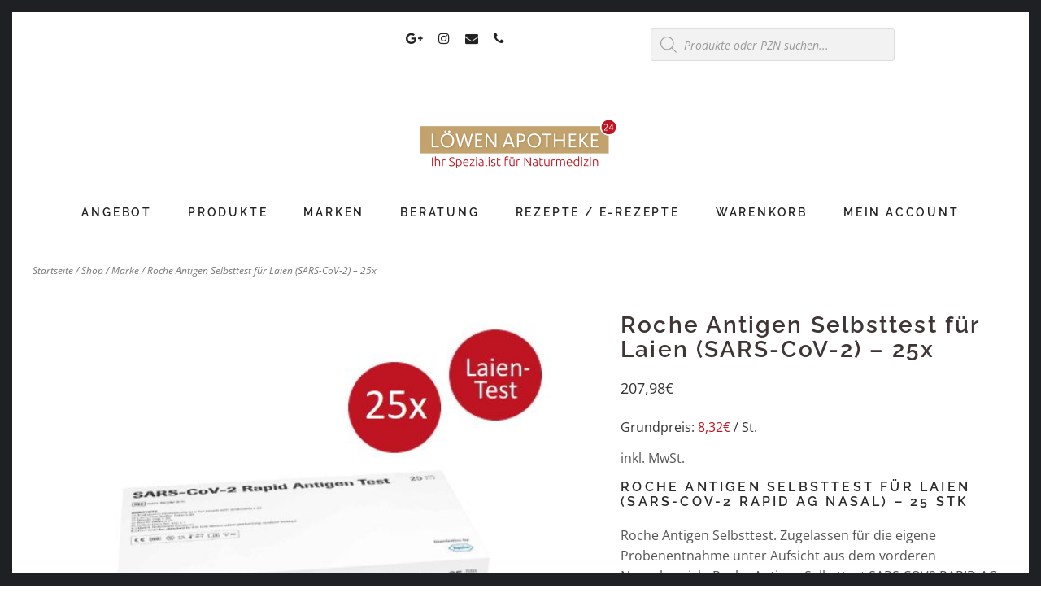

--- FILE ---
content_type: text/html; charset=UTF-8
request_url: https://www.loewen-apotheke24.com/de/shop/marke/roche-antigen-selbsttest-fuer-laien-sars-cov-2-25x/
body_size: 43534
content:
<!DOCTYPE html>
<html lang="de-DE">
<head><meta charset="UTF-8"><script>if(navigator.userAgent.match(/MSIE|Internet Explorer/i)||navigator.userAgent.match(/Trident\/7\..*?rv:11/i)){var href=document.location.href;if(!href.match(/[?&]nowprocket/)){if(href.indexOf("?")==-1){if(href.indexOf("#")==-1){document.location.href=href+"?nowprocket=1"}else{document.location.href=href.replace("#","?nowprocket=1#")}}else{if(href.indexOf("#")==-1){document.location.href=href+"&nowprocket=1"}else{document.location.href=href.replace("#","&nowprocket=1#")}}}}</script><script>(()=>{class RocketLazyLoadScripts{constructor(){this.v="1.2.6",this.triggerEvents=["keydown","mousedown","mousemove","touchmove","touchstart","touchend","wheel"],this.userEventHandler=this.t.bind(this),this.touchStartHandler=this.i.bind(this),this.touchMoveHandler=this.o.bind(this),this.touchEndHandler=this.h.bind(this),this.clickHandler=this.u.bind(this),this.interceptedClicks=[],this.interceptedClickListeners=[],this.l(this),window.addEventListener("pageshow",(t=>{this.persisted=t.persisted,this.everythingLoaded&&this.m()})),this.CSPIssue=sessionStorage.getItem("rocketCSPIssue"),document.addEventListener("securitypolicyviolation",(t=>{this.CSPIssue||"script-src-elem"!==t.violatedDirective||"data"!==t.blockedURI||(this.CSPIssue=!0,sessionStorage.setItem("rocketCSPIssue",!0))})),document.addEventListener("DOMContentLoaded",(()=>{this.k()})),this.delayedScripts={normal:[],async:[],defer:[]},this.trash=[],this.allJQueries=[]}p(t){document.hidden?t.t():(this.triggerEvents.forEach((e=>window.addEventListener(e,t.userEventHandler,{passive:!0}))),window.addEventListener("touchstart",t.touchStartHandler,{passive:!0}),window.addEventListener("mousedown",t.touchStartHandler),document.addEventListener("visibilitychange",t.userEventHandler))}_(){this.triggerEvents.forEach((t=>window.removeEventListener(t,this.userEventHandler,{passive:!0}))),document.removeEventListener("visibilitychange",this.userEventHandler)}i(t){"HTML"!==t.target.tagName&&(window.addEventListener("touchend",this.touchEndHandler),window.addEventListener("mouseup",this.touchEndHandler),window.addEventListener("touchmove",this.touchMoveHandler,{passive:!0}),window.addEventListener("mousemove",this.touchMoveHandler),t.target.addEventListener("click",this.clickHandler),this.L(t.target,!0),this.S(t.target,"onclick","rocket-onclick"),this.C())}o(t){window.removeEventListener("touchend",this.touchEndHandler),window.removeEventListener("mouseup",this.touchEndHandler),window.removeEventListener("touchmove",this.touchMoveHandler,{passive:!0}),window.removeEventListener("mousemove",this.touchMoveHandler),t.target.removeEventListener("click",this.clickHandler),this.L(t.target,!1),this.S(t.target,"rocket-onclick","onclick"),this.M()}h(){window.removeEventListener("touchend",this.touchEndHandler),window.removeEventListener("mouseup",this.touchEndHandler),window.removeEventListener("touchmove",this.touchMoveHandler,{passive:!0}),window.removeEventListener("mousemove",this.touchMoveHandler)}u(t){t.target.removeEventListener("click",this.clickHandler),this.L(t.target,!1),this.S(t.target,"rocket-onclick","onclick"),this.interceptedClicks.push(t),t.preventDefault(),t.stopPropagation(),t.stopImmediatePropagation(),this.M()}O(){window.removeEventListener("touchstart",this.touchStartHandler,{passive:!0}),window.removeEventListener("mousedown",this.touchStartHandler),this.interceptedClicks.forEach((t=>{t.target.dispatchEvent(new MouseEvent("click",{view:t.view,bubbles:!0,cancelable:!0}))}))}l(t){EventTarget.prototype.addEventListenerWPRocketBase=EventTarget.prototype.addEventListener,EventTarget.prototype.addEventListener=function(e,i,o){"click"!==e||t.windowLoaded||i===t.clickHandler||t.interceptedClickListeners.push({target:this,func:i,options:o}),(this||window).addEventListenerWPRocketBase(e,i,o)}}L(t,e){this.interceptedClickListeners.forEach((i=>{i.target===t&&(e?t.removeEventListener("click",i.func,i.options):t.addEventListener("click",i.func,i.options))})),t.parentNode!==document.documentElement&&this.L(t.parentNode,e)}D(){return new Promise((t=>{this.P?this.M=t:t()}))}C(){this.P=!0}M(){this.P=!1}S(t,e,i){t.hasAttribute&&t.hasAttribute(e)&&(event.target.setAttribute(i,event.target.getAttribute(e)),event.target.removeAttribute(e))}t(){this._(this),"loading"===document.readyState?document.addEventListener("DOMContentLoaded",this.R.bind(this)):this.R()}k(){let t=[];document.querySelectorAll("script[type=rocketlazyloadscript][data-rocket-src]").forEach((e=>{let i=e.getAttribute("data-rocket-src");if(i&&!i.startsWith("data:")){0===i.indexOf("//")&&(i=location.protocol+i);try{const o=new URL(i).origin;o!==location.origin&&t.push({src:o,crossOrigin:e.crossOrigin||"module"===e.getAttribute("data-rocket-type")})}catch(t){}}})),t=[...new Map(t.map((t=>[JSON.stringify(t),t]))).values()],this.T(t,"preconnect")}async R(){this.lastBreath=Date.now(),this.j(this),this.F(this),this.I(),this.W(),this.q(),await this.A(this.delayedScripts.normal),await this.A(this.delayedScripts.defer),await this.A(this.delayedScripts.async);try{await this.U(),await this.H(this),await this.J()}catch(t){console.error(t)}window.dispatchEvent(new Event("rocket-allScriptsLoaded")),this.everythingLoaded=!0,this.D().then((()=>{this.O()})),this.N()}W(){document.querySelectorAll("script[type=rocketlazyloadscript]").forEach((t=>{t.hasAttribute("data-rocket-src")?t.hasAttribute("async")&&!1!==t.async?this.delayedScripts.async.push(t):t.hasAttribute("defer")&&!1!==t.defer||"module"===t.getAttribute("data-rocket-type")?this.delayedScripts.defer.push(t):this.delayedScripts.normal.push(t):this.delayedScripts.normal.push(t)}))}async B(t){if(await this.G(),!0!==t.noModule||!("noModule"in HTMLScriptElement.prototype))return new Promise((e=>{let i;function o(){(i||t).setAttribute("data-rocket-status","executed"),e()}try{if(navigator.userAgent.indexOf("Firefox/")>0||""===navigator.vendor||this.CSPIssue)i=document.createElement("script"),[...t.attributes].forEach((t=>{let e=t.nodeName;"type"!==e&&("data-rocket-type"===e&&(e="type"),"data-rocket-src"===e&&(e="src"),i.setAttribute(e,t.nodeValue))})),t.text&&(i.text=t.text),i.hasAttribute("src")?(i.addEventListener("load",o),i.addEventListener("error",(function(){i.setAttribute("data-rocket-status","failed-network"),e()})),setTimeout((()=>{i.isConnected||e()}),1)):(i.text=t.text,o()),t.parentNode.replaceChild(i,t);else{const i=t.getAttribute("data-rocket-type"),s=t.getAttribute("data-rocket-src");i?(t.type=i,t.removeAttribute("data-rocket-type")):t.removeAttribute("type"),t.addEventListener("load",o),t.addEventListener("error",(i=>{this.CSPIssue&&i.target.src.startsWith("data:")?(console.log("WPRocket: data-uri blocked by CSP -> fallback"),t.removeAttribute("src"),this.B(t).then(e)):(t.setAttribute("data-rocket-status","failed-network"),e())})),s?(t.removeAttribute("data-rocket-src"),t.src=s):t.src="data:text/javascript;base64,"+window.btoa(unescape(encodeURIComponent(t.text)))}}catch(i){t.setAttribute("data-rocket-status","failed-transform"),e()}}));t.setAttribute("data-rocket-status","skipped")}async A(t){const e=t.shift();return e&&e.isConnected?(await this.B(e),this.A(t)):Promise.resolve()}q(){this.T([...this.delayedScripts.normal,...this.delayedScripts.defer,...this.delayedScripts.async],"preload")}T(t,e){var i=document.createDocumentFragment();t.forEach((t=>{const o=t.getAttribute&&t.getAttribute("data-rocket-src")||t.src;if(o&&!o.startsWith("data:")){const s=document.createElement("link");s.href=o,s.rel=e,"preconnect"!==e&&(s.as="script"),t.getAttribute&&"module"===t.getAttribute("data-rocket-type")&&(s.crossOrigin=!0),t.crossOrigin&&(s.crossOrigin=t.crossOrigin),t.integrity&&(s.integrity=t.integrity),i.appendChild(s),this.trash.push(s)}})),document.head.appendChild(i)}j(t){let e={};function i(i,o){return e[o].eventsToRewrite.indexOf(i)>=0&&!t.everythingLoaded?"rocket-"+i:i}function o(t,o){!function(t){e[t]||(e[t]={originalFunctions:{add:t.addEventListener,remove:t.removeEventListener},eventsToRewrite:[]},t.addEventListener=function(){arguments[0]=i(arguments[0],t),e[t].originalFunctions.add.apply(t,arguments)},t.removeEventListener=function(){arguments[0]=i(arguments[0],t),e[t].originalFunctions.remove.apply(t,arguments)})}(t),e[t].eventsToRewrite.push(o)}function s(e,i){let o=e[i];e[i]=null,Object.defineProperty(e,i,{get:()=>o||function(){},set(s){t.everythingLoaded?o=s:e["rocket"+i]=o=s}})}o(document,"DOMContentLoaded"),o(window,"DOMContentLoaded"),o(window,"load"),o(window,"pageshow"),o(document,"readystatechange"),s(document,"onreadystatechange"),s(window,"onload"),s(window,"onpageshow");try{Object.defineProperty(document,"readyState",{get:()=>t.rocketReadyState,set(e){t.rocketReadyState=e},configurable:!0}),document.readyState="loading"}catch(t){console.log("WPRocket DJE readyState conflict, bypassing")}}F(t){let e;function i(e){return t.everythingLoaded?e:e.split(" ").map((t=>"load"===t||0===t.indexOf("load.")?"rocket-jquery-load":t)).join(" ")}function o(o){function s(t){const e=o.fn[t];o.fn[t]=o.fn.init.prototype[t]=function(){return this[0]===window&&("string"==typeof arguments[0]||arguments[0]instanceof String?arguments[0]=i(arguments[0]):"object"==typeof arguments[0]&&Object.keys(arguments[0]).forEach((t=>{const e=arguments[0][t];delete arguments[0][t],arguments[0][i(t)]=e}))),e.apply(this,arguments),this}}o&&o.fn&&!t.allJQueries.includes(o)&&(o.fn.ready=o.fn.init.prototype.ready=function(e){return t.domReadyFired?e.bind(document)(o):document.addEventListener("rocket-DOMContentLoaded",(()=>e.bind(document)(o))),o([])},s("on"),s("one"),t.allJQueries.push(o)),e=o}o(window.jQuery),Object.defineProperty(window,"jQuery",{get:()=>e,set(t){o(t)}})}async H(t){const e=document.querySelector("script[data-webpack]");e&&(await async function(){return new Promise((t=>{e.addEventListener("load",t),e.addEventListener("error",t)}))}(),await t.K(),await t.H(t))}async U(){this.domReadyFired=!0;try{document.readyState="interactive"}catch(t){}await this.G(),document.dispatchEvent(new Event("rocket-readystatechange")),await this.G(),document.rocketonreadystatechange&&document.rocketonreadystatechange(),await this.G(),document.dispatchEvent(new Event("rocket-DOMContentLoaded")),await this.G(),window.dispatchEvent(new Event("rocket-DOMContentLoaded"))}async J(){try{document.readyState="complete"}catch(t){}await this.G(),document.dispatchEvent(new Event("rocket-readystatechange")),await this.G(),document.rocketonreadystatechange&&document.rocketonreadystatechange(),await this.G(),window.dispatchEvent(new Event("rocket-load")),await this.G(),window.rocketonload&&window.rocketonload(),await this.G(),this.allJQueries.forEach((t=>t(window).trigger("rocket-jquery-load"))),await this.G();const t=new Event("rocket-pageshow");t.persisted=this.persisted,window.dispatchEvent(t),await this.G(),window.rocketonpageshow&&window.rocketonpageshow({persisted:this.persisted}),this.windowLoaded=!0}m(){document.onreadystatechange&&document.onreadystatechange(),window.onload&&window.onload(),window.onpageshow&&window.onpageshow({persisted:this.persisted})}I(){const t=new Map;document.write=document.writeln=function(e){const i=document.currentScript;i||console.error("WPRocket unable to document.write this: "+e);const o=document.createRange(),s=i.parentElement;let n=t.get(i);void 0===n&&(n=i.nextSibling,t.set(i,n));const c=document.createDocumentFragment();o.setStart(c,0),c.appendChild(o.createContextualFragment(e)),s.insertBefore(c,n)}}async G(){Date.now()-this.lastBreath>45&&(await this.K(),this.lastBreath=Date.now())}async K(){return document.hidden?new Promise((t=>setTimeout(t))):new Promise((t=>requestAnimationFrame(t)))}N(){this.trash.forEach((t=>t.remove()))}static run(){const t=new RocketLazyLoadScripts;t.p(t)}}RocketLazyLoadScripts.run()})();</script>

<meta name="viewport" content="width=device-width, initial-scale=1">
<link rel="profile" href="http://gmpg.org/xfn/11">
<link rel="pingback" href="https://www.loewen-apotheke24.com/xmlrpc.php"> 
<meta name='robots' content='index, follow, max-image-preview:large, max-snippet:-1, max-video-preview:-1' />
<link rel="alternate" hreflang="en" href="https://www.loewen-apotheke24.com/en/shop/marke/roche-antigen-selbsttest-fuer-laien-sars-cov-2-25x/" />
<link rel="alternate" hreflang="de" href="https://www.loewen-apotheke24.com/de/shop/marke/roche-antigen-selbsttest-fuer-laien-sars-cov-2-25x/" />
<link rel="alternate" hreflang="x-default" href="https://www.loewen-apotheke24.com/de/shop/marke/roche-antigen-selbsttest-fuer-laien-sars-cov-2-25x/" />
<script type="rocketlazyloadscript" data-minify="1" id="cookieyes" data-rocket-type="text/javascript" data-rocket-src="https://www.loewen-apotheke24.com/wp-content/cache/min/1/client_data/d70d4294940158a7009457a0/script.js?ver=1763638630" data-rocket-defer defer></script>
	<!-- This site is optimized with the Yoast SEO Premium plugin v21.0 (Yoast SEO v21.0) - https://yoast.com/wordpress/plugins/seo/ -->
	<title>Roche Antigen Selbsttest für Laien - 25 Stück preiwert kaufen</title><link rel="preload" data-rocket-preload as="font" href="https://www.loewen-apotheke24.com/wp-content/plugins/woocommerce/assets/fonts/WooCommerce.woff" crossorigin><link rel="preload" data-rocket-preload as="font" href="https://www.loewen-apotheke24.com/wp-content/uploads/omgf/exchange-raleway/raleway-normal-latin-ext.woff2" crossorigin><link rel="preload" data-rocket-preload as="font" href="https://www.loewen-apotheke24.com/wp-content/uploads/omgf/exchange-raleway/raleway-normal-latin.woff2" crossorigin><link rel="preload" data-rocket-preload as="font" href="https://www.loewen-apotheke24.com/wp-content/uploads/omgf/exchange-open-sans/open-sans-italic-latin.woff2" crossorigin><link rel="preload" data-rocket-preload as="font" href="https://www.loewen-apotheke24.com/wp-content/uploads/omgf/exchange-open-sans/open-sans-normal-latin-ext.woff2" crossorigin><link rel="preload" data-rocket-preload as="font" href="https://www.loewen-apotheke24.com/wp-content/uploads/omgf/exchange-open-sans/open-sans-normal-latin.woff2" crossorigin><link rel="preload" data-rocket-preload as="font" href="https://www.loewen-apotheke24.com/wp-content/themes/exchange_mt/fonts/fontawesome-webfont.woff2?v=4.7.0" crossorigin><style id="wpr-usedcss">img.emoji{display:inline!important;border:none!important;box-shadow:none!important;height:1em!important;width:1em!important;margin:0 .07em!important;vertical-align:-.1em!important;background:0 0!important;padding:0!important}:where(.wp-block-button__link){box-shadow:none;text-decoration:none;border-radius:9999px;padding:calc(.667em + 2px) calc(1.333em + 2px)}.wp-block-columns{display:flex;margin-bottom:1.75em;box-sizing:border-box;flex-wrap:wrap!important;align-items:initial!important}@media (min-width:782px){.wp-block-columns{flex-wrap:nowrap!important}}@media (max-width:781px){.wp-block-columns:not(.is-not-stacked-on-mobile)>.wp-block-column{flex-basis:100%!important}}@media (min-width:782px){.wp-block-columns:not(.is-not-stacked-on-mobile)>.wp-block-column{flex-basis:0;flex-grow:1}.wp-block-columns:not(.is-not-stacked-on-mobile)>.wp-block-column[style*=flex-basis]{flex-grow:0}}:where(.wp-block-columns.has-background){padding:1.25em 2.375em}.wp-block-column{flex-grow:1;min-width:0;word-break:break-word;overflow-wrap:break-word}:where(.wp-block-post-comments input[type=submit]){border:none}:where(.wp-block-file__button){border-radius:2em;padding:.5em 1em}:where(.wp-block-file__button):is(a):active,:where(.wp-block-file__button):is(a):focus,:where(.wp-block-file__button):is(a):hover,:where(.wp-block-file__button):is(a):visited{box-shadow:none;color:#fff;opacity:.85;text-decoration:none}.wp-block-group{box-sizing:border-box}.wp-block-image img{height:auto;max-width:100%;vertical-align:bottom;box-sizing:border-box}.wp-block-image .alignleft,.wp-block-image.alignleft{display:table}.wp-block-image .alignleft{float:left;margin-left:0;margin-right:1em;margin-top:.5em;margin-bottom:.5em}.wp-block-image :where(.has-border-color){border-style:solid}.wp-block-image :where([style*=border-top-color]){border-top-style:solid}.wp-block-image :where([style*=border-right-color]){border-right-style:solid}.wp-block-image :where([style*=border-bottom-color]){border-bottom-style:solid}.wp-block-image :where([style*=border-left-color]){border-left-style:solid}.wp-block-image :where([style*=border-width]){border-style:solid}.wp-block-image :where([style*=border-top-width]){border-top-style:solid}.wp-block-image :where([style*=border-right-width]){border-right-style:solid}.wp-block-image :where([style*=border-bottom-width]){border-bottom-style:solid}.wp-block-image :where([style*=border-left-width]){border-left-style:solid}.wp-block-image figure{margin:0}ul{box-sizing:border-box}:where(.wp-block-navigation.has-background .wp-block-navigation-item a:not(.wp-element-button)),:where(.wp-block-navigation.has-background .wp-block-navigation-submenu a:not(.wp-element-button)){padding:.5em 1em}:where(.wp-block-navigation .wp-block-navigation__submenu-container .wp-block-navigation-item a:not(.wp-element-button)),:where(.wp-block-navigation .wp-block-navigation__submenu-container .wp-block-navigation-submenu a:not(.wp-element-button)){padding:.5em 1em}:where(p.has-text-color:not(.has-link-color)) a{color:inherit}:where(.wp-block-search__button){border:1px solid #ccc;padding:.375em .625em}:where(.wp-block-search__button-inside .wp-block-search__inside-wrapper){padding:4px;border:1px solid #949494}:where(.wp-block-search__button-inside .wp-block-search__inside-wrapper) .wp-block-search__input{border-radius:0;border:none;padding:0 0 0 .25em}:where(.wp-block-search__button-inside .wp-block-search__inside-wrapper) .wp-block-search__input:focus{outline:0}:where(.wp-block-search__button-inside .wp-block-search__inside-wrapper) :where(.wp-block-search__button){padding:.125em .5em}.wp-block-spacer{clear:both}:root{--wp--preset--font-size--normal:16px;--wp--preset--font-size--huge:42px}.screen-reader-text{border:0;clip:rect(1px,1px,1px,1px);-webkit-clip-path:inset(50%);clip-path:inset(50%);height:1px;margin:-1px;overflow:hidden;padding:0;position:absolute;width:1px;word-wrap:normal!important}.screen-reader-text:focus{background-color:#ddd;clip:auto!important;-webkit-clip-path:none;clip-path:none;color:#444;display:block;font-size:1em;height:auto;left:5px;line-height:normal;padding:15px 23px 14px;text-decoration:none;top:5px;width:auto;z-index:100000}html :where(.has-border-color){border-style:solid}html :where([style*=border-top-color]){border-top-style:solid}html :where([style*=border-right-color]){border-right-style:solid}html :where([style*=border-bottom-color]){border-bottom-style:solid}html :where([style*=border-left-color]){border-left-style:solid}html :where([style*=border-width]){border-style:solid}html :where([style*=border-top-width]){border-top-style:solid}html :where([style*=border-right-width]){border-right-style:solid}html :where([style*=border-bottom-width]){border-bottom-style:solid}html :where([style*=border-left-width]){border-left-style:solid}html :where(img[class*=wp-image-]){height:auto;max-width:100%}figure{margin:0 0 1em}.screen-reader-text{clip:rect(1px,1px,1px,1px);word-wrap:normal!important;border:0;-webkit-clip-path:inset(50%);clip-path:inset(50%);height:1px;margin:-1px;overflow:hidden;overflow-wrap:normal!important;padding:0;position:absolute!important;width:1px}.screen-reader-text:focus{clip:auto!important;background-color:#fff;border-radius:3px;box-shadow:0 0 2px 2px rgba(0,0,0,.6);-webkit-clip-path:none;clip-path:none;color:#2b2d2f;display:block;font-size:.875rem;font-weight:700;height:auto;left:5px;line-height:normal;padding:15px 23px 14px;text-decoration:none;top:5px;width:auto;z-index:100000}.wc-blocks-components-form-token-field-wrapper .disabled-element-wrapper{position:relative}.wc-blocks-components-form-token-field-wrapper .disabled-element-wrapper .event-catcher{bottom:0;height:100%;left:0;position:absolute;right:0;top:0;width:100%;z-index:z-index(".components-tooltip .event-catcher")}@keyframes spin{0%{transform:rotate(0)}to{transform:rotate(1turn)}}:where(.wp-block-woocommerce-mini-cart-contents){background:#fff}:where(div[data-block-name="woocommerce/legacy-template"]){margin-left:auto;margin-right:auto;max-width:1000px}.list{margin:.35rem 0}.smaller{font-size:.95rem;line-height:1.25}body{--wp--preset--color--black:#000000;--wp--preset--color--cyan-bluish-gray:#abb8c3;--wp--preset--color--white:#ffffff;--wp--preset--color--pale-pink:#f78da7;--wp--preset--color--vivid-red:#cf2e2e;--wp--preset--color--luminous-vivid-orange:#ff6900;--wp--preset--color--luminous-vivid-amber:#fcb900;--wp--preset--color--light-green-cyan:#7bdcb5;--wp--preset--color--vivid-green-cyan:#00d084;--wp--preset--color--pale-cyan-blue:#8ed1fc;--wp--preset--color--vivid-cyan-blue:#0693e3;--wp--preset--color--vivid-purple:#9b51e0;--wp--preset--gradient--vivid-cyan-blue-to-vivid-purple:linear-gradient(135deg,rgba(6, 147, 227, 1) 0%,rgb(155, 81, 224) 100%);--wp--preset--gradient--light-green-cyan-to-vivid-green-cyan:linear-gradient(135deg,rgb(122, 220, 180) 0%,rgb(0, 208, 130) 100%);--wp--preset--gradient--luminous-vivid-amber-to-luminous-vivid-orange:linear-gradient(135deg,rgba(252, 185, 0, 1) 0%,rgba(255, 105, 0, 1) 100%);--wp--preset--gradient--luminous-vivid-orange-to-vivid-red:linear-gradient(135deg,rgba(255, 105, 0, 1) 0%,rgb(207, 46, 46) 100%);--wp--preset--gradient--very-light-gray-to-cyan-bluish-gray:linear-gradient(135deg,rgb(238, 238, 238) 0%,rgb(169, 184, 195) 100%);--wp--preset--gradient--cool-to-warm-spectrum:linear-gradient(135deg,rgb(74, 234, 220) 0%,rgb(151, 120, 209) 20%,rgb(207, 42, 186) 40%,rgb(238, 44, 130) 60%,rgb(251, 105, 98) 80%,rgb(254, 248, 76) 100%);--wp--preset--gradient--blush-light-purple:linear-gradient(135deg,rgb(255, 206, 236) 0%,rgb(152, 150, 240) 100%);--wp--preset--gradient--blush-bordeaux:linear-gradient(135deg,rgb(254, 205, 165) 0%,rgb(254, 45, 45) 50%,rgb(107, 0, 62) 100%);--wp--preset--gradient--luminous-dusk:linear-gradient(135deg,rgb(255, 203, 112) 0%,rgb(199, 81, 192) 50%,rgb(65, 88, 208) 100%);--wp--preset--gradient--pale-ocean:linear-gradient(135deg,rgb(255, 245, 203) 0%,rgb(182, 227, 212) 50%,rgb(51, 167, 181) 100%);--wp--preset--gradient--electric-grass:linear-gradient(135deg,rgb(202, 248, 128) 0%,rgb(113, 206, 126) 100%);--wp--preset--gradient--midnight:linear-gradient(135deg,rgb(2, 3, 129) 0%,rgb(40, 116, 252) 100%);--wp--preset--duotone--dark-grayscale:url('#wp-duotone-dark-grayscale');--wp--preset--duotone--grayscale:url('#wp-duotone-grayscale');--wp--preset--duotone--purple-yellow:url('#wp-duotone-purple-yellow');--wp--preset--duotone--blue-red:url('#wp-duotone-blue-red');--wp--preset--duotone--midnight:url('#wp-duotone-midnight');--wp--preset--duotone--magenta-yellow:url('#wp-duotone-magenta-yellow');--wp--preset--duotone--purple-green:url('#wp-duotone-purple-green');--wp--preset--duotone--blue-orange:url('#wp-duotone-blue-orange');--wp--preset--font-size--small:13px;--wp--preset--font-size--medium:20px;--wp--preset--font-size--large:36px;--wp--preset--font-size--x-large:42px;--wp--preset--spacing--20:0.44rem;--wp--preset--spacing--30:0.67rem;--wp--preset--spacing--40:1rem;--wp--preset--spacing--50:1.5rem;--wp--preset--spacing--60:2.25rem;--wp--preset--spacing--70:3.38rem;--wp--preset--spacing--80:5.06rem}:where(.is-layout-flex){gap:.5em}body .is-layout-flow>.alignleft{float:left;margin-inline-start:0;margin-inline-end:2em}body .is-layout-constrained>.alignleft{float:left;margin-inline-start:0;margin-inline-end:2em}body .is-layout-constrained>:where(:not(.alignleft):not(.alignright):not(.alignfull)){max-width:var(--wp--style--global--content-size);margin-left:auto!important;margin-right:auto!important}body .is-layout-flex{display:flex}body .is-layout-flex{flex-wrap:wrap;align-items:center}body .is-layout-flex>*{margin:0}.has-small-font-size{font-size:var(--wp--preset--font-size--small)!important}:where(.wp-block-columns.is-layout-flex){gap:2em}.woocommerce img,.woocommerce-page img{height:auto;max-width:100%}.woocommerce #content div.product div.images,.woocommerce div.product div.images,.woocommerce-page #content div.product div.images,.woocommerce-page div.product div.images{float:left;width:48%}.woocommerce #content div.product div.thumbnails::after,.woocommerce #content div.product div.thumbnails::before,.woocommerce div.product div.thumbnails::after,.woocommerce div.product div.thumbnails::before,.woocommerce-page #content div.product div.thumbnails::after,.woocommerce-page #content div.product div.thumbnails::before,.woocommerce-page div.product div.thumbnails::after,.woocommerce-page div.product div.thumbnails::before{content:" ";display:table}.woocommerce #content div.product div.thumbnails::after,.woocommerce div.product div.thumbnails::after,.woocommerce-page #content div.product div.thumbnails::after,.woocommerce-page div.product div.thumbnails::after{clear:both}.woocommerce #content div.product div.thumbnails a,.woocommerce div.product div.thumbnails a,.woocommerce-page #content div.product div.thumbnails a,.woocommerce-page div.product div.thumbnails a{float:left;width:30.75%;margin-right:3.8%;margin-bottom:1em}.woocommerce #content div.product div.thumbnails a.last,.woocommerce div.product div.thumbnails a.last,.woocommerce-page #content div.product div.thumbnails a.last,.woocommerce-page div.product div.thumbnails a.last{margin-right:0}.woocommerce #content div.product div.thumbnails a.first,.woocommerce div.product div.thumbnails a.first,.woocommerce-page #content div.product div.thumbnails a.first,.woocommerce-page div.product div.thumbnails a.first{clear:both}.woocommerce div.product div.thumbnails.columns-1 a{width:100%;margin-right:0;float:none}.woocommerce div.product div.thumbnails.columns-2 a{width:48%}.woocommerce #content div.product div.thumbnails.columns-4 a,.woocommerce div.product div.thumbnails.columns-4 a,.woocommerce-page #content div.product div.thumbnails.columns-4 a,.woocommerce-page div.product div.thumbnails.columns-4 a{width:22.05%}.woocommerce div.product div.thumbnails.columns-5 a{width:16.9%}.woocommerce #content div.product div.summary,.woocommerce div.product div.summary,.woocommerce-page #content div.product div.summary,.woocommerce-page div.product div.summary{float:right;width:48%;clear:none}.woocommerce #content div.product .woocommerce-tabs,.woocommerce div.product .woocommerce-tabs,.woocommerce-page #content div.product .woocommerce-tabs,.woocommerce-page div.product .woocommerce-tabs{clear:both}.woocommerce #content div.product .woocommerce-tabs ul.tabs::after,.woocommerce #content div.product .woocommerce-tabs ul.tabs::before,.woocommerce div.product .woocommerce-tabs ul.tabs::after,.woocommerce div.product .woocommerce-tabs ul.tabs::before,.woocommerce-page #content div.product .woocommerce-tabs ul.tabs::after,.woocommerce-page #content div.product .woocommerce-tabs ul.tabs::before,.woocommerce-page div.product .woocommerce-tabs ul.tabs::after,.woocommerce-page div.product .woocommerce-tabs ul.tabs::before{content:" ";display:table}.woocommerce #content div.product .woocommerce-tabs ul.tabs::after,.woocommerce div.product .woocommerce-tabs ul.tabs::after,.woocommerce-page #content div.product .woocommerce-tabs ul.tabs::after,.woocommerce-page div.product .woocommerce-tabs ul.tabs::after{clear:both}.woocommerce #content div.product .woocommerce-tabs ul.tabs li,.woocommerce div.product .woocommerce-tabs ul.tabs li,.woocommerce-page #content div.product .woocommerce-tabs ul.tabs li,.woocommerce-page div.product .woocommerce-tabs ul.tabs li{display:inline-block}.woocommerce div.product #reviews .comment::after,.woocommerce div.product #reviews .comment::before{content:" ";display:table}.woocommerce div.product #reviews .comment::after{clear:both}.woocommerce div.product #reviews .comment img{float:right;height:auto}.woocommerce ul.products,.woocommerce-page ul.products{clear:both}.woocommerce ul.products::after,.woocommerce ul.products::before,.woocommerce-page ul.products::after,.woocommerce-page ul.products::before{content:" ";display:table}.woocommerce ul.products::after,.woocommerce-page ul.products::after{clear:both}.woocommerce ul.products li.product,.woocommerce-page ul.products li.product{float:left;margin:0 3.8% 2.992em 0;padding:0;position:relative;width:22.05%;margin-left:0}.woocommerce ul.products li.first,.woocommerce-page ul.products li.first{clear:both}.woocommerce ul.products li.last,.woocommerce-page ul.products li.last{margin-right:0}.woocommerce .woocommerce-ordering,.woocommerce-page .woocommerce-ordering{float:right}.woocommerce form .password-input,.woocommerce-page form .password-input{display:flex;flex-direction:column;justify-content:center;position:relative}.woocommerce form .password-input input[type=password],.woocommerce-page form .password-input input[type=password]{padding-right:2.5rem}.woocommerce form .password-input input::-ms-reveal,.woocommerce-page form .password-input input::-ms-reveal{display:none}.woocommerce form .show-password-input,.woocommerce-page form .show-password-input{position:absolute;right:.7em;top:.7em;cursor:pointer}.woocommerce form .show-password-input::after,.woocommerce-page form .show-password-input::after{font-family:WooCommerce;speak:never;font-weight:400;font-variant:normal;text-transform:none;line-height:1;-webkit-font-smoothing:antialiased;margin-left:.618em;content:"\e010";text-decoration:none}.woocommerce form .show-password-input.display-password::after,.woocommerce-page form .show-password-input.display-password::after{color:#585858}:root{--woocommerce:#a46497;--wc-green:#7ad03a;--wc-red:#a00;--wc-orange:#ffba00;--wc-blue:#2ea2cc;--wc-primary:#a46497;--wc-primary-text:white;--wc-secondary:#ebe9eb;--wc-secondary-text:#515151;--wc-highlight:#77a464;--wc-highligh-text:white;--wc-content-bg:#fff;--wc-subtext:#767676}@-webkit-keyframes spin{0%{transform:rotate(0)}to{transform:rotate(1turn)}100%{-webkit-transform:rotate(360deg);transform:rotate(360deg)}}@keyframes spin{100%{-webkit-transform:rotate(360deg);transform:rotate(360deg)}}@font-face{font-display:swap;font-family:WooCommerce;src:url(https://www.loewen-apotheke24.com/wp-content/plugins/woocommerce/assets/fonts/WooCommerce.eot);src:url(https://www.loewen-apotheke24.com/wp-content/plugins/woocommerce/assets/fonts/WooCommerce.eot?#iefix) format("embedded-opentype"),url(https://www.loewen-apotheke24.com/wp-content/plugins/woocommerce/assets/fonts/WooCommerce.woff) format("woff"),url(https://www.loewen-apotheke24.com/wp-content/plugins/woocommerce/assets/fonts/WooCommerce.ttf) format("truetype"),url(https://www.loewen-apotheke24.com/wp-content/plugins/woocommerce/assets/fonts/WooCommerce.svg#WooCommerce) format("svg");font-weight:400;font-style:normal}.woocommerce-store-notice{position:absolute;top:0;left:0;right:0;margin:0;width:100%;font-size:1em;padding:1em 0;text-align:center;background-color:#a46497;color:#fff;z-index:99998;box-shadow:0 1px 1em rgba(0,0,0,.2);display:none}.woocommerce-store-notice a{color:#fff;text-decoration:underline}.screen-reader-text{clip:rect(1px,1px,1px,1px);height:1px;overflow:hidden;position:absolute!important;width:1px;word-wrap:normal!important}.woocommerce .blockUI.blockOverlay{position:relative}.woocommerce .blockUI.blockOverlay::before{height:1em;width:1em;display:block;position:absolute;top:50%;left:50%;margin-left:-.5em;margin-top:-.5em;content:"";-webkit-animation:1s ease-in-out infinite spin;animation:1s ease-in-out infinite spin;background:url(https://www.loewen-apotheke24.com/wp-content/plugins/woocommerce/assets/images/icons/loader.svg) center center;background-size:cover;line-height:1;text-align:center;font-size:2em;color:rgba(0,0,0,.75)}.woocommerce a.remove{display:block;font-size:1.5em;height:1em;width:1em;text-align:center;line-height:1;border-radius:100%;color:red!important;text-decoration:none;font-weight:700;border:0}.woocommerce a.remove:hover{color:#fff!important;background:red}.woocommerce .woocommerce-breadcrumb{margin:0 0 1em;padding:0;font-size:.92em;color:#767676}.woocommerce .woocommerce-breadcrumb::after,.woocommerce .woocommerce-breadcrumb::before{content:" ";display:table}.woocommerce .woocommerce-breadcrumb::after{clear:both}.woocommerce .woocommerce-breadcrumb a{color:#767676}.woocommerce div.product{margin-bottom:0;position:relative}.woocommerce div.product .product_title{clear:none;margin-top:0;padding:0}.woocommerce div.product p.price,.woocommerce div.product span.price{color:#77a464;font-size:1.25em}.woocommerce div.product p.price ins,.woocommerce div.product span.price ins{background:inherit;font-weight:700;display:inline-block}.woocommerce div.product p.price del,.woocommerce div.product span.price del{opacity:.5;display:inline-block}.woocommerce div.product p.stock{font-size:.92em}.woocommerce div.product .stock{color:#77a464}.woocommerce div.product .out-of-stock{color:red}.woocommerce div.product .woocommerce-product-rating{margin-bottom:1.618em}.woocommerce div.product div.images{margin-bottom:2em}.woocommerce div.product div.images img{display:block;width:100%;height:auto;box-shadow:none}.woocommerce div.product div.images div.thumbnails{padding-top:1em}.woocommerce div.product div.images.woocommerce-product-gallery{position:relative}.woocommerce div.product div.images .woocommerce-product-gallery__wrapper{transition:all cubic-bezier(.795,-.035,0,1) .5s;margin:0;padding:0}.woocommerce div.product div.images .woocommerce-product-gallery__wrapper .zoomImg{background-color:#fff;opacity:0}.woocommerce div.product div.images .woocommerce-product-gallery__image--placeholder{border:1px solid #f2f2f2}.woocommerce div.product div.images .woocommerce-product-gallery__image:nth-child(n+2){width:25%;display:inline-block}.woocommerce div.product div.images .woocommerce-product-gallery__trigger{position:absolute;top:.5em;right:.5em;font-size:2em;z-index:9;width:36px;height:36px;background:#fff;text-indent:-9999px;border-radius:100%;box-sizing:content-box}.woocommerce div.product div.images .woocommerce-product-gallery__trigger::before{content:"";display:block;width:10px;height:10px;border:2px solid #000;border-radius:100%;position:absolute;top:9px;left:9px;box-sizing:content-box}.woocommerce div.product div.images .woocommerce-product-gallery__trigger::after{content:"";display:block;width:2px;height:8px;background:#000;border-radius:6px;position:absolute;top:19px;left:22px;-webkit-transform:rotate(-45deg);-ms-transform:rotate(-45deg);transform:rotate(-45deg);box-sizing:content-box}.woocommerce div.product div.images .flex-control-thumbs{overflow:hidden;zoom:1;margin:0;padding:0}.woocommerce div.product div.images .flex-control-thumbs li{width:25%;float:left;margin:0;list-style:none}.woocommerce div.product div.images .flex-control-thumbs li img{cursor:pointer;opacity:.5;margin:0}.woocommerce div.product div.images .flex-control-thumbs li img.flex-active,.woocommerce div.product div.images .flex-control-thumbs li img:hover{opacity:1}.woocommerce div.product .woocommerce-product-gallery--columns-3 .flex-control-thumbs li:nth-child(3n+1){clear:left}.woocommerce div.product .woocommerce-product-gallery--columns-4 .flex-control-thumbs li:nth-child(4n+1){clear:left}.woocommerce div.product .woocommerce-product-gallery--columns-5 .flex-control-thumbs li:nth-child(5n+1){clear:left}.woocommerce div.product div.summary{margin-bottom:2em}.woocommerce div.product div.social{text-align:right;margin:0 0 1em}.woocommerce div.product div.social span{margin:0 0 0 2px}.woocommerce div.product div.social span span{margin:0}.woocommerce div.product div.social span .stButton .chicklets{padding-left:16px;width:0}.woocommerce div.product div.social iframe{float:left;margin-top:3px}.woocommerce div.product .woocommerce-tabs ul.tabs{list-style:none;padding:0 0 0 1em;margin:0 0 1.618em;overflow:hidden;position:relative}.woocommerce div.product .woocommerce-tabs ul.tabs li{border:1px solid #d3ced2;background-color:#ebe9eb;color:#515151;display:inline-block;position:relative;z-index:0;border-radius:4px 4px 0 0;margin:0 -5px;padding:0 1em}.woocommerce div.product .woocommerce-tabs ul.tabs li a{display:inline-block;padding:.5em 0;font-weight:700;color:#515151;text-decoration:none}.woocommerce div.product .woocommerce-tabs ul.tabs li a:hover{text-decoration:none;color:#6b6b6b}.woocommerce div.product .woocommerce-tabs ul.tabs li.active{background:#fff;color:#515151;z-index:2;border-bottom-color:#fff}.woocommerce div.product .woocommerce-tabs ul.tabs li.active a{color:inherit;text-shadow:inherit}.woocommerce div.product .woocommerce-tabs ul.tabs li.active::before{box-shadow:2px 2px 0 #fff}.woocommerce div.product .woocommerce-tabs ul.tabs li.active::after{box-shadow:-2px 2px 0 #fff}.woocommerce div.product .woocommerce-tabs ul.tabs li::after,.woocommerce div.product .woocommerce-tabs ul.tabs li::before{border:1px solid #d3ced2;position:absolute;bottom:-1px;width:5px;height:5px;content:" ";box-sizing:border-box}.woocommerce div.product .woocommerce-tabs ul.tabs li::before{left:-5px;border-bottom-right-radius:4px;border-width:0 1px 1px 0;box-shadow:2px 2px 0 #ebe9eb}.woocommerce div.product .woocommerce-tabs ul.tabs li::after{right:-5px;border-bottom-left-radius:4px;border-width:0 0 1px 1px;box-shadow:-2px 2px 0 #ebe9eb}.woocommerce div.product .woocommerce-tabs ul.tabs::before{position:absolute;content:" ";width:100%;bottom:0;left:0;border-bottom:1px solid #d3ced2;z-index:1}.woocommerce div.product .woocommerce-tabs .panel{margin:0 0 2em;padding:0}.woocommerce div.product p.cart{margin-bottom:2em}.woocommerce div.product p.cart::after,.woocommerce div.product p.cart::before{content:" ";display:table}.woocommerce div.product p.cart::after{clear:both}.woocommerce div.product form.cart{margin-bottom:2em}.woocommerce div.product form.cart::after,.woocommerce div.product form.cart::before{content:" ";display:table}.woocommerce div.product form.cart::after{clear:both}.woocommerce div.product form.cart div.quantity{float:left;margin:0 4px 0 0}.woocommerce div.product form.cart table{border-width:0 0 1px}.woocommerce div.product form.cart table td{padding-left:0}.woocommerce div.product form.cart table div.quantity{float:none;margin:0}.woocommerce div.product form.cart table small.stock{display:block;float:none}.woocommerce div.product form.cart .variations{margin-bottom:1em;border:0;width:100%}.woocommerce div.product form.cart .variations td,.woocommerce div.product form.cart .variations th{border:0;line-height:2em;vertical-align:top}.woocommerce div.product form.cart .variations label{font-weight:700;text-align:left}.woocommerce div.product form.cart .variations select{max-width:100%;min-width:75%;display:inline-block;margin-right:1em}.woocommerce div.product form.cart .variations td.label{padding-right:1em}.woocommerce div.product form.cart .woocommerce-variation-description p{margin-bottom:1em}.woocommerce div.product form.cart .reset_variations{visibility:hidden;font-size:.83em}.woocommerce div.product form.cart .wc-no-matching-variations{display:none}.woocommerce div.product form.cart .button{vertical-align:middle;float:left}.woocommerce div.product form.cart .group_table td.woocommerce-grouped-product-list-item__label{padding-right:1em;padding-left:1em}.woocommerce div.product form.cart .group_table td{vertical-align:top;padding-bottom:.5em;border:0}.woocommerce div.product form.cart .group_table td:first-child{width:4em;text-align:center}.woocommerce div.product form.cart .group_table .wc-grouped-product-add-to-cart-checkbox{display:inline-block;width:auto;margin:0 auto;-webkit-transform:scale(1.5,1.5);-ms-transform:scale(1.5,1.5);transform:scale(1.5,1.5)}.woocommerce span.onsale{min-height:3.236em;min-width:3.236em;padding:.202em;font-size:1em;font-weight:700;position:absolute;text-align:center;line-height:3.236;top:-.5em;left:-.5em;margin:0;border-radius:100%;background-color:#77a464;color:#fff;font-size:.857em;z-index:9}.woocommerce .products ul,.woocommerce ul.products{margin:0 0 1em;padding:0;list-style:none;clear:both}.woocommerce .products ul::after,.woocommerce .products ul::before,.woocommerce ul.products::after,.woocommerce ul.products::before{content:" ";display:table}.woocommerce .products ul::after,.woocommerce ul.products::after{clear:both}.woocommerce .products ul li,.woocommerce ul.products li{list-style:none}.woocommerce ul.products li.product .onsale{top:0;right:0;left:auto;margin:-.5em -.5em 0 0}.woocommerce ul.products li.product h3{padding:.5em 0;margin:0;font-size:1em}.woocommerce ul.products li.product a{text-decoration:none}.woocommerce ul.products li.product a img{width:100%;height:auto;display:block;margin:0 0 1em;box-shadow:none}.woocommerce ul.products li.product strong{display:block}.woocommerce ul.products li.product .button{margin-top:1em}.woocommerce ul.products li.product .price{color:#77a464;display:block;font-weight:400;margin-bottom:.5em;font-size:.857em}.woocommerce ul.products li.product .price del{color:inherit;opacity:.5;display:inline-block}.woocommerce ul.products li.product .price ins{background:0 0;font-weight:700;display:inline-block}.woocommerce ul.products li.product .price .from{font-size:.67em;margin:-2px 0 0;text-transform:uppercase;color:rgba(132,132,132,.5)}.woocommerce .woocommerce-ordering{margin:0 0 1em}.woocommerce .woocommerce-ordering select{vertical-align:top}.woocommerce #respond input#submit,.woocommerce a.button,.woocommerce button.button,.woocommerce input.button{font-size:100%;margin:0;line-height:1;cursor:pointer;position:relative;text-decoration:none;overflow:visible;padding:.618em 1em;font-weight:700;border-radius:3px;left:auto;color:#515151;background-color:#ebe9eb;border:0;display:inline-block;background-image:none;box-shadow:none;text-shadow:none}.woocommerce #respond input#submit.loading,.woocommerce a.button.loading,.woocommerce button.button.loading,.woocommerce input.button.loading{opacity:.25;padding-right:2.618em}.woocommerce #respond input#submit.loading::after,.woocommerce a.button.loading::after,.woocommerce button.button.loading::after,.woocommerce input.button.loading::after{font-family:WooCommerce;content:"\e01c";vertical-align:top;font-weight:400;position:absolute;top:.618em;right:1em;-webkit-animation:2s linear infinite spin;animation:2s linear infinite spin}.woocommerce #respond input#submit.added::after,.woocommerce a.button.added::after,.woocommerce button.button.added::after,.woocommerce input.button.added::after{font-family:WooCommerce;content:"\e017";margin-left:.53em;vertical-align:bottom}.woocommerce #respond input#submit:hover,.woocommerce a.button:hover,.woocommerce button.button:hover,.woocommerce input.button:hover{background-color:#dfdcde;text-decoration:none;background-image:none;color:#515151}.woocommerce #respond input#submit.alt,.woocommerce a.button.alt,.woocommerce button.button.alt,.woocommerce input.button.alt{background-color:#a46497;color:#fff;-webkit-font-smoothing:antialiased}.woocommerce #respond input#submit.alt:hover,.woocommerce a.button.alt:hover,.woocommerce button.button.alt:hover,.woocommerce input.button.alt:hover{background-color:#96588a;color:#fff}.woocommerce #respond input#submit.alt.disabled,.woocommerce #respond input#submit.alt.disabled:hover,.woocommerce #respond input#submit.alt:disabled,.woocommerce #respond input#submit.alt:disabled:hover,.woocommerce #respond input#submit.alt:disabled[disabled],.woocommerce #respond input#submit.alt:disabled[disabled]:hover,.woocommerce a.button.alt.disabled,.woocommerce a.button.alt.disabled:hover,.woocommerce a.button.alt:disabled,.woocommerce a.button.alt:disabled:hover,.woocommerce a.button.alt:disabled[disabled],.woocommerce a.button.alt:disabled[disabled]:hover,.woocommerce button.button.alt.disabled,.woocommerce button.button.alt.disabled:hover,.woocommerce button.button.alt:disabled,.woocommerce button.button.alt:disabled:hover,.woocommerce button.button.alt:disabled[disabled],.woocommerce button.button.alt:disabled[disabled]:hover,.woocommerce input.button.alt.disabled,.woocommerce input.button.alt.disabled:hover,.woocommerce input.button.alt:disabled,.woocommerce input.button.alt:disabled:hover,.woocommerce input.button.alt:disabled[disabled],.woocommerce input.button.alt:disabled[disabled]:hover{background-color:#a46497;color:#fff}.woocommerce #respond input#submit.disabled,.woocommerce #respond input#submit:disabled,.woocommerce #respond input#submit:disabled[disabled],.woocommerce a.button.disabled,.woocommerce a.button:disabled,.woocommerce a.button:disabled[disabled],.woocommerce button.button.disabled,.woocommerce button.button:disabled,.woocommerce button.button:disabled[disabled],.woocommerce input.button.disabled,.woocommerce input.button:disabled,.woocommerce input.button:disabled[disabled]{color:inherit;cursor:not-allowed;opacity:.5;padding:.618em 1em}.woocommerce #respond input#submit.disabled:hover,.woocommerce #respond input#submit:disabled:hover,.woocommerce #respond input#submit:disabled[disabled]:hover,.woocommerce a.button.disabled:hover,.woocommerce a.button:disabled:hover,.woocommerce a.button:disabled[disabled]:hover,.woocommerce button.button.disabled:hover,.woocommerce button.button:disabled:hover,.woocommerce button.button:disabled[disabled]:hover,.woocommerce input.button.disabled:hover,.woocommerce input.button:disabled:hover,.woocommerce input.button:disabled[disabled]:hover{color:inherit;background-color:#ebe9eb}.woocommerce a.added_to_cart{padding-top:.5em;display:inline-block}.woocommerce #reviews h3{margin:0}.woocommerce #reviews #respond{margin:0;border:0;padding:0}.woocommerce p.stars a{position:relative;height:1em;width:1em;text-indent:-999em;display:inline-block;text-decoration:none}.woocommerce p.stars a::before{display:block;position:absolute;top:0;left:0;width:1em;height:1em;line-height:1;font-family:WooCommerce;content:"\e021";text-indent:0}.woocommerce p.stars a:hover~a::before{content:"\e021"}.woocommerce p.stars:hover a::before{content:"\e020"}.woocommerce p.stars.selected a.active::before{content:"\e020"}.woocommerce p.stars.selected a.active~a::before{content:"\e021"}.woocommerce p.stars.selected a:not(.active)::before{content:"\e020"}.wpml-ls-legacy-list-horizontal{border:1px solid transparent;padding:7px;clear:both}.wpml-ls-legacy-list-horizontal>ul{padding:0;margin:0!important;list-style-type:none}.wpml-ls-legacy-list-horizontal .wpml-ls-item{padding:0;margin:0;list-style-type:none;display:inline-block}.wpml-ls-legacy-list-horizontal a{display:block;text-decoration:none;padding:5px 10px 6px;line-height:1}.wpml-ls-legacy-list-horizontal a span{vertical-align:middle}.wpml-ls-legacy-list-horizontal a span.wpml-ls-bracket{vertical-align:unset}.wpml-ls-legacy-list-horizontal .wpml-ls-flag{display:inline;vertical-align:middle}.wpml-ls-legacy-list-horizontal .wpml-ls-flag+span{margin-left:.4em}.rtl .wpml-ls-legacy-list-horizontal .wpml-ls-flag+span{margin-left:0;margin-right:.4em}.wpml-ls-legacy-list-horizontal.wpml-ls-statics-footer{margin-bottom:30px}.wpml-ls-legacy-list-horizontal.wpml-ls-statics-footer>ul{text-align:center}.wpml-ls-statics-footer a,.wpml-ls-statics-footer li:not(.wpml-ls-current-language) .wpml-ls-link,.wpml-ls-statics-footer li:not(.wpml-ls-current-language) .wpml-ls-link:link{color:#444;background-color:#fff}.wpml-ls-statics-footer a{color:#000;background-color:#eee}.wpml-ls-statics-footer .wpml-ls-current-language>a{color:#444;background-color:#fff}.wpml-ls-statics-footer .wpml-ls-current-language:hover>a,.wpml-ls-statics-footer .wpml-ls-current-language>a:focus{color:#000;background-color:#eee}.dgwt-wcas-block-scroll{overflow:hidden}.dgwt-wcas-search-wrapp{position:relative;line-height:100%;display:block;color:#444;min-width:230px;width:100%;text-align:left;margin:0 auto;-webkit-box-sizing:border-box;-moz-box-sizing:border-box;box-sizing:border-box}.dgwt-wcas-preloader-wrapp img{margin:10px auto 0;display:block;max-width:200px}.dgwt-wcas-suggestions-wrapp{background:#fff;border:1px solid #ddd;border-top:none;padding:0;margin:0;-webkit-box-sizing:border-box;-moz-box-sizing:border-box;box-sizing:border-box;overflow-y:auto}.dgwt-wcas-details-wrapp *,.dgwt-wcas-search-wrapp *,.dgwt-wcas-suggestions-wrapp *{-webkit-box-sizing:border-box;-moz-box-sizing:border-box;box-sizing:border-box}.dgwt-wcas-details-wrapp a:focus,.dgwt-wcas-suggestions-wrapp a:focus{outline:0}.dgwt-wcas-suggestions-wrapp.dgwt-wcas-suggestions-wrapp--top{border:1px solid #ddd;border-bottom:none}.dgwt-wcas-details-left .dgwt-wcas-suggestions-wrapp{border-radius:0 0 5px 0;border-left-color:#eee}.dgwt-wcas-details-right .dgwt-wcas-suggestions-wrapp{border-radius:0 0 0 5px;border-right-color:#eee}.dgwt-wcas-suggestion{cursor:pointer;font-size:12px;line-height:110%;text-align:left;padding:7px 10px;position:relative;border-bottom:1px solid #dfdfdf;display:flex;flex-direction:row;justify-content:space-between;align-items:center;resize:vertical;width:100%;transition:none!important}.dgwt-wcas-suggestion-nores{font-size:15px;line-height:157%;padding:15px;width:100%}.dgwt-wcas-suggestion-nores p{padding:0;margin:0 0 10px;font-size:18px}.dgwt-wcas-suggestion-nores ul{padding:0 0 0 30px;margin:0}.dgwt-wcas-suggestion-nores ul li{list-style:disc}.dgwt-wcas-open-pirx .dgwt-wcas-suggestion-nores{padding:10px 10px 10px 34px}.dgwt-wcas-suggestion.dgwt-wcas-suggestion-more{justify-content:center;color:#6d6d6d}.dgwt-wcas-suggestion.dgwt-wcas-suggestion-no-border-bottom{border-bottom:none}.dgwt-wcas-suggestion:after{clear:both;display:block;content:''}.dgwt-wcas-suggestion.dgwt-wcas-nores{cursor:default;opacity:.5}.dgwt-wcas-has-img .dgwt-wcas-suggestion.dgwt-wcas-suggestion-product{padding-top:8px;padding-bottom:8px;min-height:60px}.dgwt-wcas-has-img .dgwt-wcas-suggestion.dgwt-wcas-suggestion-product.dgwt-wcas-suggestion-history-product{min-height:40px}.dgwt-wcas-is-details .dgwt-wcas-has-img .dgwt-wcas-suggestion.dgwt-wcas-suggestion-more,.dgwt-wcas-suggestion.dgwt-wcas-suggestion-more{min-height:30px;text-transform:uppercase}.dgwt-wcas-suggestion.dgwt-wcas-suggestion-more .dgwt-wcas-st-more{padding:0 10px;text-align:center}.dgwt-wcas-st{display:block;color:#444;font-size:15px;width:100%;line-height:110%}.dgwt-wcas-st>span{display:inline-block;vertical-align:middle}.dgwt-wcas-has-sku .dgwt-wcas-st-title{margin-right:6px}.dgwt-wcas-st>span.dgwt-wcas-st--direct-headline{display:block;font-style:italic;font-size:10px;text-transform:uppercase;opacity:.4;line-height:10px;margin-bottom:1px;letter-spacing:2px}.dgwt-wcas-st-breadcrumbs{overflow:hidden;text-overflow:ellipsis;white-space:nowrap;font-size:80%;text-align:left;opacity:.6;width:100%;padding-right:10px}.rtl .dgwt-wcas-st-breadcrumbs{padding-right:0;padding-left:10px;text-align:right}.dgwt-wcas-sku{font-size:80%}.dgwt-wcas-si{width:50px;display:block;height:100%}.dgwt-wcas-si img{background:#fff;border:1px solid #e8e8e8;border-radius:3px;display:block;margin:auto;padding:2px;height:auto;width:auto;max-height:90%;max-width:100%}.dgwt-wcas-has-img-forced .dgwt-wcas-suggestion-history-product .dgwt-wcas-si{display:flex;align-items:center;justify-content:center}.dgwt-wcas-has-img-forced .dgwt-wcas-suggestion-history-product .dgwt-wcas-si svg{max-width:18px}.dgwt-wcas-has-img:not(.dgwt-wcas-has-img-forced) .dgwt-wcas-suggestion-history-product .dgwt-wcas-si>svg{margin-left:10px}.dgwt-wcas-content-wrapp{display:flex;height:100%;width:100%;justify-content:space-between;align-items:center;resize:vertical;padding-left:10px}.rtl .dgwt-wcas-content-wrapp{padding-left:0;padding-right:10px}.dgwt-wcas-sp{color:#555;font-size:14px;line-height:120%;text-align:right;padding-left:10px}.dgwt-wcas-sp *{line-height:130%}.dgwt-wcas-search-form{margin:0;padding:0;width:100%}.dgwt-wcas-sp del{opacity:.5;font-size:12px}.dgwt-wcas-sd{color:#777;display:block;line-height:14px;width:100%;margin-top:5px;font-size:.8em}.dgwt-wcas-vendor-city{margin-left:5px;font-size:.8em}.dgwt-wcas-st>.dgwt-wcas-product-vendor{font-size:12px;margin-top:5px;display:block}.dgwt-wcas-suggestion-selected{background-color:#eee}.dgwt-wcas-suggestion-selected:first-child{border-top:none}.rtl .dgwt-wcas-suggestion{padding-left:0;padding-right:15px;text-align:right}.dgwt-wcas-details-wrapp{background:#fff;border:1px solid #ddd;border-top:none;border-left:none;padding:0;width:300px;-webkit-box-sizing:border-box;-moz-box-sizing:border-box;box-sizing:border-box;z-index:100;min-height:340px}.rtl .dgwt-wcas-details-wrapp{border-left:1px solid #ddd;border-right:none}.dgwt-wcas-details-outside .dgwt-wcas-details-wrapp{margin-top:-1px;border-top:1px solid #ddd}.dgwt-wcas-details-outside.dgwt-wcas-is-details .dgwt-wcas-suggestions-wrapp{margin-top:-1px;border-top:1px solid #ddd}.dgwt-wcas-details-right .dgwt-wcas-details-wrapp{border-left:none;border-right:1px solid #ddd;border-radius:0 5px 5px 0}.dgwt-wcas-details-left .dgwt-wcas-details-wrapp{border-right:none;border-left:1px solid #ddd;border-radius:5px 0 0 5px}.dgwt-wcas-details-notfit .dgwt-wcas-details-wrapp{display:none}.dgwt-wcas-full-width .dgwt-wcas-suggestions-wrapp{border-radius:0 0 0 5px}.dgwt-wcas-full-width .dgwt-wcas-details-wrapp{border-radius:0 0 5px 0}.rtl.dgwt-wcas-full-width .dgwt-wcas-suggestions-wrapp{border-radius:0 0 5px 0}.rtl.dgwt-wcas-full-width .dgwt-wcas-details-wrapp{border-radius:0 0 0 5px}.dgwt-wcas-details-inner{display:none}.dgwt-wcas-details-inner.dgwt-wcas-details-inner-active{display:block}.rtl input[type=search].dgwt-wcas-search-input{text-align:right}input[type=search].dgwt-wcas-search-input{-webkit-transition:none;-moz-transition:none;-ms-transition:none;-o-transition:none;transition:none;-webkit-box-shadow:none;box-shadow:none;margin:0;-webkit-appearance:textfield;text-align:left}[type=search].dgwt-wcas-search-input::-ms-clear{display:none}[type=search].dgwt-wcas-search-input::-webkit-search-decoration{-webkit-appearance:none}[type=search].dgwt-wcas-search-input::-webkit-search-cancel-button{display:none}button.dgwt-wcas-search-submit,input[type=submit].dgwt-wcas-search-submit{position:relative}.dgwt-wcas-ico-magnifier{bottom:0;left:0;margin:auto;position:absolute;right:0;top:0;height:65%;display:block}.dgwt-wcas-preloader{height:100%;position:absolute;right:0;top:0;width:40px;z-index:-1;background-repeat:no-repeat;background-position:right 15px center;background-size:auto 44%}.dgwt-wcas-voice-search{position:absolute;right:0;top:0;height:100%;width:40px;z-index:1;opacity:.5;cursor:pointer;align-items:center;justify-content:center;display:none;-webkit-transition:160ms ease-in-out;-moz-transition:160ms ease-in-out;-ms-transition:160ms ease-in-out;-o-transition:160ms ease-in-out;transition:all 160ms ease-in-out}.dgwt-wcas-voice-search:hover{opacity:.3}.dgwt-wcas-voice-search path{fill:#444}.dgwt-wcas-voice-search-supported .dgwt-wcas-voice-search{display:flex}.dgwt-wcas-voice-search-supported .dgwt-wcas-preloader{right:40px}.rtl .dgwt-wcas-voice-search{right:auto;left:5px}.dgwt-wcas-mobile-overlay-trigger-active .dgwt-wcas-voice-search{z-index:105}.rtl .dgwt-wcas-preloader{right:auto;left:5px}.rtl .dgwt-wcas-voice-search-supported .dgwt-wcas-preloader{right:auto;left:45px}.dgwt-wcas-inner-preloader{background-repeat:no-repeat;background-position:right 8px center;background-size:auto 22px;display:flex;align-items:center;justify-content:center;z-index:1}@media all and (-ms-high-contrast:none),(-ms-high-contrast:active){.dgwt-wcas-inner-preloader{background-image:url('https://www.loewen-apotheke24.com/wp-content/plugins/ajax-search-for-woocommerce/assets/img/preloader.gif')}}.dgwt-wcas-close:not(.dgwt-wcas-inner-preloader){cursor:pointer;display:flex;align-items:center;justify-content:center;-webkit-transition:160ms ease-in-out;-moz-transition:160ms ease-in-out;-ms-transition:160ms ease-in-out;-o-transition:160ms ease-in-out;transition:all 160ms ease-in-out;z-index:1}.dgwt-wcas-close:not(.dgwt-wcas-inner-preloader):before{content:'';display:block;position:absolute;background:0 0;height:100%;width:100%;left:0;bottom:0;top:0;right:0;margin:auto}.dgwt-wcas-close:hover{opacity:.3}.dgwt-wcas-close path{fill:#ccc}.dgwt-wcas-suggestion strong{font-weight:700}.screen-reader-text{clip:rect(1px,1px,1px,1px);height:1px;overflow:hidden;position:absolute!important;width:1px}.dgwt-wcas-sf-wrapp:after,.dgwt-wcas-sf-wrapp:before{content:"";display:table}.dgwt-wcas-sf-wrapp:after{clear:both}.dgwt-wcas-sf-wrapp{zoom:1;width:100%;max-width:100vw;margin:0;position:relative;background:0 0}.dgwt-wcas-sf-wrapp input[type=search].dgwt-wcas-search-input{width:100%;height:40px;font-size:14px;line-height:100%;padding:10px 15px;margin:0;background:#fff;border:1px solid #ddd;border-radius:3px;-webkit-border-radius:3px;-webkit-appearance:none;box-sizing:border-box}.dgwt-wcas-is-ios .dgwt-wcas-sf-wrapp input[type=search].dgwt-wcas-search-input,.dgwt-wcas-is-ios .dgwt-wcas-sf-wrapp input[type=search].dgwt-wcas-search-input:focus{font-size:16px}.dgwt-wcas-open .dgwt-wcas-sf-wrapp input[type=search].dgwt-wcas-search-input{border-radius:3px 3px 0 0}.dgwt-wcas-open.dgwt-wcas-nores.dgwt-wcas-details-outside .dgwt-wcas-details-wrapp{display:none!important}.dgwt-wcas-open.dgwt-wcas-nores.dgwt-wcas-details-outside .dgwt-wcas-suggestions-wrapp{min-height:0!important;border-radius:0 0 5px 5px;border-right-color:#ddd}.dgwt-wcas-open.dgwt-wcas-nores.dgwt-wcas-full-width .dgwt-wcas-details-wrapp,.dgwt-wcas-open.dgwt-wcas-nores.dgwt-wcas-full-width .dgwt-wcas-suggestions-wrapp{min-height:41px!important}.dgwt-wcas-open.dgwt-wcas-nores.dgwt-wcas-full-width:not(.rtl):not(.dgwt-wcas-details-outside) .dgwt-wcas-suggestions-wrapp{border-right-color:transparent}.dgwt-wcas-open.dgwt-wcas-nores .dgwt-wcas-details-wrapp .dgwt-wcas-preloader-wrapp{display:none!important}.dgwt-wcas-open.dgwt-wcas-nores.dgwt-wcas-is-details:not(.dgwt-wcas-details-outside) .dgwt-wcas-suggestion-nores{margin-top:5px}.rtl.dgwt-wcas-open.dgwt-wcas-nores.dgwt-wcas-full-width:not(.dgwt-wcas-details-outside) .dgwt-wcas-suggestions-wrapp{border-left-color:transparent}.dgwt-wcas-sf-wrapp input[type=search].dgwt-wcas-search-input:focus{outline:0;background:#fff;box-shadow:0 0 9px 1px rgba(0,0,0,.06);-webkit-transition:150ms ease-in;-moz-transition:150ms ease-in;-ms-transition:150ms ease-in;-o-transition:150ms ease-in;transition:all 150ms ease-in}.dgwt-wcas-sf-wrapp input[type=search].dgwt-wcas-search-input::placeholder{color:#999;font-weight:400;font-style:italic;line-height:normal}.dgwt-wcas-sf-wrapp input[type=search].dgwt-wcas-search-input::-webkit-input-placeholder{color:#999;font-weight:400;font-style:italic;line-height:normal}.dgwt-wcas-sf-wrapp input[type=search].dgwt-wcas-search-input:-moz-placeholder{color:#999;font-weight:400;font-style:italic;line-height:normal}.dgwt-wcas-sf-wrapp input[type=search].dgwt-wcas-search-input::-moz-placeholder{color:#999;font-weight:400;font-style:italic;line-height:normal}.dgwt-wcas-sf-wrapp input[type=search].dgwt-wcas-search-input:-ms-input-placeholder{color:#999;font-weight:400;font-style:italic;line-height:normal}.dgwt-wcas-sf-wrapp button.dgwt-wcas-search-submit{overflow:visible;position:absolute;border:0;padding:0;margin:0;cursor:pointer;height:40px;min-width:50px;width:auto;line-height:100%;min-height:100%;right:0;left:auto;top:0;bottom:auto;padding:0 15px;color:#fff;-webkit-transition:250ms ease-in-out;-moz-transition:250ms ease-in-out;-ms-transition:250ms ease-in-out;-o-transition:250ms ease-in-out;transition:all 250ms ease-in-out;text-transform:uppercase;background-color:#333;border-radius:0 2px 2px 0;-webkit-border-radius:0 2px 2px 0;text-shadow:0 -1px 0 rgba(0,0,0,.3);-webkit-box-shadow:none;box-shadow:none;-webkit-appearance:none}.rtl .dgwt-wcas-sf-wrapp button.dgwt-wcas-search-submit{left:0;right:auto}.dgwt-wcas-open .dgwt-wcas-sf-wrapp .dgwt-wcas-search-submit{border-radius:0 2px 0 0}.dgwt-wcas-sf-wrapp .dgwt-wcas-search-submit:hover{opacity:.7}.dgwt-wcas-sf-wrapp .dgwt-wcas-search-submit:active,.dgwt-wcas-sf-wrapp .dgwt-wcas-search-submit:focus{opacity:.7;outline:0}.dgwt-wcas-sf-wrapp .dgwt-wcas-search-submit:before{content:'';position:absolute;border-width:8px 8px 8px 0;border-style:solid solid solid none;border-color:transparent #333;top:12px;left:-6px;-webkit-transition:250ms ease-in-out;-moz-transition:250ms ease-in-out;-ms-transition:250ms ease-in-out;-o-transition:250ms ease-in-out;transition:all 250ms ease-in-out}.rtl .dgwt-wcas-sf-wrapp .dgwt-wcas-search-submit:before{left:auto;right:-6px;border-width:8px 0 8px 8px;border-style:solid none solid solid}.dgwt-wcas-sf-wrapp .dgwt-wcas-search-submit:hover:before{border-right-color:#333}.dgwt-wcas-sf-wrapp .dgwt-wcas-search-submit:active:before,.dgwt-wcas-sf-wrapp .dgwt-wcas-search-submit:focus:before{border-right-color:#333}.dgwt-wcas-sf-wrapp .dgwt-wcas-search-submit::-moz-focus-inner{border:0;padding:0}.dgwt-wcas-details-wrapp .added_to_cart{display:block}.dgwt-wcas-has-desc .dgwt-wcas-sp>*,.dgwt-wcas-has-img .dgwt-wcas-sp>*{display:block}.dgwt-wcas-is-details .dgwt-wcas-suggestions-wrapp{min-height:340px}body:not(.dgwt-wcas-is-details) .dgwt-wcas-suggestion:last-child{border-bottom:none}.dgwt-wcas-is-details .dgwt-wcas-has-img .dgwt-wcas-suggestion.dgwt-wcas-suggestion-product{min-height:40px}.dgwt-wcas-is-details .dgwt-wcas-suggestions-wrapp{overflow:visible}.dgwt-wcas-is-details .dgwt-wcas-si{width:30px;max-width:100%;box-sizing:border-box}.dgwt-wcas-is-details .dgwt-wcas-sp{display:flex;top:0;flex-direction:column;height:100%;justify-content:center;resize:vertical}.dgwt-wcas-is-details .dgwt-wcas-sd{font-size:11px;line-height:100%}.dgwt-wcas-no-submit .dgwt-wcas-ico-magnifier{height:50%;margin:auto;max-height:20px;width:100%;max-width:20px;left:12px;right:auto;opacity:.5;fill:#444}.rtl .dgwt-wcas-no-submit .dgwt-wcas-ico-magnifier{left:auto;right:12px}.dgwt-wcas-no-submit .dgwt-wcas-sf-wrapp input[type=search].dgwt-wcas-search-input{padding:10px 15px 10px 40px}.rtl .dgwt-wcas-no-submit .dgwt-wcas-sf-wrapp input[type=search].dgwt-wcas-search-input{padding:10px 40px 10px 15px}.dgwt-wcas-overlay-mobile-on,.dgwt-wcas-overlay-mobile-on body{overflow:hidden;min-width:100vw;min-height:100vh}html.dgwt-wcas-overlay-mobile-on{scroll-behavior:unset}.dgwt-wcas-om-bar{display:flex;height:45px;width:100%}.dgwt-wcas-om-bar button.dgwt-wcas-om-return,.dgwt-wcas-om-bar button.dgwt-wcas-om-return:active,.dgwt-wcas-om-bar button.dgwt-wcas-om-return:focus,.dgwt-wcas-om-bar button.dgwt-wcas-om-return:hover{width:45px;height:100%;display:block;background:#ccc;cursor:pointer;position:relative;margin:0;padding:0;box-shadow:none;outline:0;border:none;border-spacing:0;border-radius:0}.dgwt-wcas-om-bar .dgwt-wcas-om-return svg{width:23px;height:23px;position:absolute;left:12px;top:12px;fill:#fff}.rtl .dgwt-wcas-om-bar .dgwt-wcas-om-return svg{left:11px;top:9px;-moz-transform:rotate(180deg);-webkit-transform:rotate(180deg);-o-transform:rotate(180deg);-ms-transform:rotate(180deg);transform:rotate(180deg)}.dgwt-wcas-has-submit .dgwt-wcas-search-submit svg path{fill:#fff}.dgwt-wcas-om-bar .dgwt-wcas-has-submit-off .dgwt-wcas-preloader{right:0!important}.rtl .dgwt-wcas-om-bar .dgwt-wcas-has-submit-off .dgwt-wcas-preloader{left:4px!important;right:auto!important}.rtl .dgwt-wcas-om-bar .dgwt-wcas-style-pirx.dgwt-wcas-has-submit-off .dgwt-wcas-preloader{left:10px!important;right:auto!important}@keyframes dgwt-wcas-preloader-price-anim{0%{background:rgba(128,128,128,.03)}50%{background:rgba(128,128,128,.1)}100%{background:rgba(128,128,128,.03)}}.dgwt-wcas-preloader-price-inner div:first-child{left:0;animation-delay:-.1s}.dgwt-wcas-preloader-price-inner div:nth-child(2){left:13px;animation-delay:-.2s}.dgwt-wcas-preloader-price-inner div:nth-child(3){left:26px;animation-delay:-.3s}.dgwt-wcas-preloader-price{width:34px;height:10px;display:inline-block;overflow:hidden;background:0 0}.dgwt-wcas-preloader-price-inner{width:100%;height:100%;position:relative;transform:translateZ(0) scale(1);backface-visibility:hidden;transform-origin:0 0}.dgwt-wcas-preloader-price-inner div{position:absolute;width:8px;height:8px;background:rgba(128,128,128,.05);animation:.8s cubic-bezier(0,.5,.5,1) infinite dgwt-wcas-preloader-price-anim;-webkit-transition:.2s ease-in-out;-moz-transition:.2s ease-in-out;-ms-transition:.2s ease-in-out;-o-transition:.2s ease-in-out;transition:all .2s ease-in-out}.dgwt-wcas-om-bar .dgwt-wcas-sf-wrapp button.dgwt-wcas-search-submit{display:none}.dgwt-wcas-om-bar .dgwt-wcas-search-wrapp-mobile{width:calc(100% - 45px);max-width:none;margin:0}.dgwt-wcas-overlay-mobile .dgwt-wcas-search-form{width:100%}.dgwt-wcas-overlay-mobile{position:absolute;left:0;right:0;top:0;bottom:0;width:100%;background:#fff}.dgwt-wcas-overlay-mobile *{box-sizing:border-box}.dgwt-wcas-search-wrapp-mobile input[type=search].dgwt-wcas-search-input{height:45px!important;border-top:none;border-right:none;border-left:none;border-radius:0;font-size:16px!important}.dgwt-wcas-search-wrapp-mobile input[type=search].dgwt-wcas-search-input:focus{font-size:16px!important}.dgwt-wcas-overlay-mobile-on .dgwt-wcas-suggestions-wrapp{left:0!important;top:45px!important;width:100%!important;height:calc(100% - 45px)!important;position:absolute;overflow-y:auto;border:none;margin:0;display:block}.dgwt-wcas-overlay-mobile-on .dgwt-wcas-suggestion{width:100%}.dgwt-wcas-overlay-mobile-on .dgwt-wcas-enable-mobile-form{display:none}html:not(.dgwt-wcas-overlay-mobile-on) .dgwt-wcas-search-wrapp.dgwt-wcas-icon-mobile{min-width:0;display:inline-block;width:28px;height:28px}.dgwt-wcas-overlay-mobile-on .dgwt-wcas-icon-handler{display:none}.dgwt-wcas-overlay-mobile-on.dgwt-wcas-is-ios body{overflow:auto}.dgwt-wcas-overlay-mobile-on.dgwt-wcas-is-ios .dgwt-wcas-suggestions-wrapp{height:calc(100vh - 45px)!important}.dgwt-wcas-overlay-mobile-on.dgwt-wcas-is-ios{overflow:visible}.dgwt-wcas-overlay-mobile-on.dgwt-wcas-is-ios .dgwt-wcas-suggestions-wrapp{max-height:none!important;height:auto!important}.dgwt-wcas-overlay-mobile-on.dgwt-wcas-is-ios body:not(.dgwt-wcas-theme-flatsome)>:not(.dgwt-wcas-overlay-mobile){display:none}.dgwt-wcas-search-wrapp.dgwt-wcas-layout-icon{min-width:unset}html:not(.dgwt-wcas-overlay-mobile-on) .dgwt-wcas-search-wrapp.dgwt-wcas-layout-icon{max-width:20px}html:not(.dgwt-wcas-overlay-mobile-on) .menu .dgwt-wcas-search-wrapp.dgwt-wcas-layout-icon{width:auto}.dgwt-wcas-icon-preloader{margin:auto;position:absolute;top:0;left:0;bottom:0;right:0}.dgwt-wcas-layout-icon .dgwt-wcas-icon-preloader{display:none}.dgwt-wcas-layout-icon-flexible-loaded .dgwt-wcas-search-form{opacity:1}.dgwt-wcas-search-icon-arrow{display:none}html:not(.dgwt-wcas-overlay-mobile-on) .dgwt-wcas-search-wrapp.dgwt-wcas-layout-icon .dgwt-wcas-search-form{opacity:0;display:none;position:absolute;left:0;top:calc(100% + 8px);min-width:500px;z-index:1000}.dgwt-wcas-overlay-mobile .dgwt-wcas-search-icon,.dgwt-wcas-overlay-mobile .dgwt-wcas-search-icon-arrow{display:none}html:not(.dgwt-wcas-overlay-mobile-on) .dgwt-wcas-search-wrapp.dgwt-wcas-layout-icon.dgwt-wcas-layout-icon-open .dgwt-wcas-search-form{display:block;opacity:1}.dgwt-wcas-search-wrapp.dgwt-wcas-layout-icon.dgwt-wcas-layout-icon-open .dgwt-wcas-search-icon{opacity:.6}.dgwt-wcas-search-wrapp.dgwt-wcas-layout-icon.dgwt-wcas-layout-icon-open:not(.dgwt-wcas-has-submit) .dgwt-wcas-sf-wrapp .dgwt-wcas-ico-magnifier{display:none}.dgwt-wcas-search-wrapp.dgwt-wcas-layout-icon.dgwt-wcas-layout-icon-open.dgwt-wcas-no-submit .dgwt-wcas-sf-wrapp input[type=search].dgwt-wcas-search-input{padding-left:15px}.dgwt-wcas-layout-icon-open .dgwt-wcas-search-icon-arrow{display:block;position:absolute;top:calc(100% + 2px);left:0;z-index:5;width:15px;height:15px;background:#fff;border:1px solid #ddd;-webkit-transform:rotate(45deg);-moz-transform:rotate(45deg);-o-transform:rotate(45deg);-ms-transform:rotate(45deg);transform:rotate(45deg)}.dgwt-wcas-has-headings .dgwt-wcas-suggestion{border-bottom:none}.dgwt-wcas-has-headings .dgwt-wcas-st>span.dgwt-wcas-st--direct-headline{display:none}.dgwt-wcas-has-headings .dgwt-wcas-suggestion-headline{pointer-events:none;display:block;font-weight:500;white-space:nowrap}.dgwt-wcas-has-headings .dgwt-wcas-suggestion-headline .dgwt-wcas-st{border-bottom:1px solid #ddd;padding-bottom:3px;text-transform:uppercase;margin-top:16px;font-size:12px}.dgwt-wcas-has-headings .dgwt-wcas-suggestion.dgwt-wcas-suggestion-headline,.dgwt-wcas-has-headings .dgwt-wcas-suggestion.dgwt-wcas-suggestion-tax{border-bottom:none}.dgwt-wcas-has-headings .dgwt-wcas-suggestion-tax .dgwt-wcas-st{padding:0}.dgwt-wcas-has-headings .dgwt-wcas-suggestion.dgwt-wcas-suggestion-tax.dgwt-wcas-suggestion-selected,.dgwt-wcas-has-headings .dgwt-wcas-suggestion.dgwt-wcas-suggestion-tax:hover{background:0 0;text-decoration:underline}.dgwt-wcas-is-details .dgwt-wcas-has-headings .dgwt-wcas-suggestion.dgwt-wcas-suggestion-tax{min-height:30px}.dgwt-wcas-sugg-hist-clear{cursor:pointer;text-decoration:underline;display:inline-block;margin-left:2px}.dgwt-wcas-sugg-hist-clear:hover{opacity:.7}.dgwt-wcas-darkened-overlay{display:block;position:absolute;opacity:.15;z-index:100000;left:0;top:0}.dgwt-wcas-darkened-overlay>div{background:#111;position:absolute}.dgwt-wcas-search-wrapp.dgwt-wcas-search-darkoverl-on .dgwt-wcas-search-form{background-color:rgba(17,17,17,.15);border:none;border-radius:0}.dgwt-wcas-style-pirx .dgwt-wcas-sf-wrapp{background:#fff;padding:10px;border-radius:10px}.dgwt-wcas-style-pirx.dgwt-wcas-search-wrapp-mobile .dgwt-wcas-sf-wrapp{padding-top:0;padding-bottom:0}.dgwt-wcas-style-pirx .dgwt-wcas-sf-wrapp input[type=search].dgwt-wcas-search-input{padding:13px 24px 13px 48px;line-height:24px;font-size:17px;border:none;border-radius:30px;height:auto;font-family:Roboto,sans-serif;background-color:#eee;border:2px solid transparent}.dgwt-wcas-open-pirx .dgwt-wcas-open .dgwt-wcas-suggestions-wrapp,.dgwt-wcas-open-pirx .dgwt-wcas-open.dgwt-wcas-nores .dgwt-wcas-suggestions-wrapp{border-radius:0 0 5px 5px}.dgwt-wcas-open-pirx .dgwt-wcas-full-width .dgwt-wcas-suggestions-wrapp{border-radius:0 0 0 5px}.dgwt-wcas-style-pirx .dgwt-wcas-sf-wrapp input[type=search].dgwt-wcas-search-input:focus{box-shadow:none;transition:all 30ms ease-in}.dgwt-wcas-style-pirx .dgwt-wcas-sf-wrapp input[type=search].dgwt-wcas-search-input:hover{background-color:#dfdfdf}.dgwt-wcas-style-pirx.dgwt-wcas-search-wrapp.dgwt-wcas-search-focused input[type=search].dgwt-wcas-search-input:hover{background-color:#fff}.dgwt-wcas-style-pirx.dgwt-wcas-search-focused .dgwt-wcas-sf-wrapp input[type=search].dgwt-wcas-search-input{border-color:#333}.dgwt-wcas-open .dgwt-wcas-style-pirx .dgwt-wcas-sf-wrapp input[type=search].dgwt-wcas-search-input{border-radius:30px}.dgwt-wcas-style-pirx .dgwt-wcas-sf-wrapp button.dgwt-wcas-search-submit{background:0 0;border-radius:100%;border:0;display:flex;align-items:center;justify-content:center;padding:0;margin:0;position:absolute;min-height:33px;min-width:33px;height:33px;width:33px;left:23px;top:21px;pointer-events:none;transition:none}.dgwt-wcas-open-pirx.dgwt-wcas-overlay-mobile-on .dgwt-wcas-style-pirx .dgwt-wcas-sf-wrapp button.dgwt-wcas-search-submit{display:none}.dgwt-wcas-style-pirx .dgwt-wcas-sf-wrapp button.dgwt-wcas-search-submit svg{width:18px;height:18px}.dgwt-wcas-style-pirx.dgwt-wcas-search-filled .dgwt-wcas-sf-wrapp button.dgwt-wcas-search-submit{left:auto;right:28px;pointer-events:auto;animation:.3s fadeIn}.dgwt-wcas-style-pirx.dgwt-wcas-search-filled .dgwt-wcas-sf-wrapp input[type=search].dgwt-wcas-search-input{padding-left:24px;padding-right:48px;transition:none!important}.dgwt-wcas-style-pirx .dgwt-wcas-sf-wrapp button.dgwt-wcas-search-submit:hover{opacity:1}.dgwt-wcas-style-pirx .dgwt-wcas-sf-wrapp button.dgwt-wcas-search-submit:hover{background:#e4e4e4;box-shadow:0 0 0 2px #e4e4e4;border-radius:100%}.dgwt-wcas-style-pirx .dgwt-wcas-sf-wrapp button.dgwt-wcas-search-submit:before{display:none}.dgwt-wcas-style-pirx .dgwt-wcas-preloader{margin-right:35px}.rtl .dgwt-wcas-style-solaris .dgwt-wcas-preloader,.rtl .dgwt-wcas-style-solaris .dgwt-wcas-voice-search{margin-left:4px}.dgwt-wcas-overlay-mobile .dgwt-wcas-style-pirx .dgwt-wcas-preloader{margin-right:15px}.dgwt-wcas-style-pirx .dgwt-wcas-close:not(.dgwt-wcas-inner-preloader){transition:none;width:18px}.dgwt-wcas-style-pirx .dgwt-wcas-close:not(.dgwt-wcas-inner-preloader) path{fill:#111}.dgwt-wcas-style-pirx.dgwt-wcas-has-submit .dgwt-wcas-search-submit svg path{fill:#111}.dgwt-wcas-style-pirx .dgwt-wcas-sf-wrapp input[type=search].dgwt-wcas-search-input::placeholder{opacity:1;font-style:normal;font-weight:300;color:#777}.dgwt-wcas-open-pirx .dgwt-wcas-details-wrapp,.dgwt-wcas-open-pirx .dgwt-wcas-suggestions-wrapp{border-color:#fff;padding-top:10px;padding-bottom:10px}.dgwt-wcas-open-pirx .dgwt-wcas-details-inner,.dgwt-wcas-open-pirx .dgwt-wcas-suggestions-wrapp>.dgwt-wcas-suggestion{padding-left:20px;padding-right:20px}.dgwt-wcas-open-pirx .dgwt-wcas-full-width .dgwt-wcas-suggestions-wrapp>.dgwt-wcas-suggestion{border-right:1px solid #ddd}.dgwt-wcas-open-pirx .dgwt-wcas-details-outside .dgwt-wcas-details-wrapp,.dgwt-wcas-open-pirx .dgwt-wcas-details-outside.dgwt-wcas-is-details .dgwt-wcas-suggestions-wrapp{margin-top:0;border-top:none}.dgwt-wcas-open-pirx body.dgwt-wcas-details-right .dgwt-wcas-suggestions-wrapp{border-right:none}.dgwt-wcas-open-pirx body.dgwt-wcas-details-right .dgwt-wcas-details-wrapp{border-left:1px solid #ddd}.dgwt-wcas-open-pirx body.dgwt-wcas-details-left .dgwt-wcas-suggestions-wrapp{border-left:none}.dgwt-wcas-open-pirx body.dgwt-wcas-details-left .dgwt-wcas-details-wrapp{border-right:1px solid #ddd}.dgwt-wcas-open-pirx .dgwt-wcas-open.dgwt-wcas-nores.dgwt-wcas-full-width .dgwt-wcas-details-wrapp,.dgwt-wcas-open-pirx .dgwt-wcas-open.dgwt-wcas-nores.dgwt-wcas-full-width .dgwt-wcas-suggestions-wrapp{min-height:70px!important}.dgwt-wcas-style-pirx.dgwt-wcas-search-wrapp-mobile .dgwt-wcas-sf-wrapp input[type=search].dgwt-wcas-search-input{border-radius:0;background:0 0;padding:0 10px}.dgwt-wcas-style-pirx.dgwt-wcas-search-wrapp-mobile.dgwt-wcas-search-focused .dgwt-wcas-sf-wrapp input[type=search].dgwt-wcas-search-input{border-color:transparent}.dgwt-wcas-style-pirx.dgwt-wcas-search-wrapp-mobile.dgwt-wcas-search-filled .dgwt-wcas-sf-wrapp input[type=search].dgwt-wcas-search-input{padding-left:10px}.dgwt-wcas-style-pirx.dgwt-wcas-search-wrapp-mobile .dgwt-wcas-sf-wrapp input[type=search].dgwt-wcas-search-input:hover{background-color:transparent}.dgwt-wcas-open-pirx.dgwt-wcas-overlay-mobile-on .dgwt-wcas-suggestions-wrapp{border-top:1px solid #e0e2e5}.dgwt-wcas-open-pirx.dgwt-wcas-overlay-mobile-on .dgwt-wcas-om-bar button.dgwt-wcas-om-return{background:#fff}.dgwt-wcas-open-pirx.dgwt-wcas-overlay-mobile-on .dgwt-wcas-om-bar button.dgwt-wcas-om-return svg{left:17px;top:16px;width:17px;height:17px}.dgwt-wcas-open-pirx.dgwt-wcas-overlay-mobile-on .dgwt-wcas-om-bar button.dgwt-wcas-om-return path{fill:#111}.dgwt-wcas-voice-search-supported.dgwt-wcas-search-filled .dgwt-wcas-voice-search{display:none}.dgwt-wcas-style-pirx .dgwt-wcas-voice-search{right:20px;top:1px;opacity:1}.rtl .dgwt-wcas-style-pirx .dgwt-wcas-voice-search{right:auto;left:50px}.dgwt-wcas-overlay-mobile .dgwt-wcas-style-pirx .dgwt-wcas-voice-search{right:5px}.rtl .dgwt-wcas-overlay-mobile .dgwt-wcas-style-pirx .dgwt-wcas-voice-search{right:auto;left:5px}.dgwt-wcas-overlay-mobile .dgwt-wcas-style-solaris .dgwt-wcas-voice-search{right:5px!important}.rtl .dgwt-wcas-overlay-mobile .dgwt-wcas-style-solaris .dgwt-wcas-voice-search{left:5px!important;right:auto!important}.dgwt-wcas-style-pirx .dgwt-wcas-voice-search:hover{opacity:.3}.dgwt-wcas-style-pirx .dgwt-wcas-voice-search svg path{fill:#111}.dgwt-wcas-layout-icon-open.dgwt-wcas-style-pirx .dgwt-wcas-search-icon-arrow{display:none!important}.dgwt-wcas-style-pirx.dgwt-wcas-style-pirx-compact .dgwt-wcas-sf-wrapp{background:0 0;padding:4px;border-radius:10px 10px 0 0}.dgwt-wcas-open-pirx .dgwt-wcas-style-pirx.dgwt-wcas-style-pirx-compact .dgwt-wcas-sf-wrapp{background:#fff}.dgwt-wcas-style-pirx.dgwt-wcas-style-pirx-compact .dgwt-wcas-sf-wrapp input[type=search].dgwt-wcas-search-input{padding-top:10px;padding-bottom:10px;line-height:normal;font-size:14px}.dgwt-wcas-style-pirx.dgwt-wcas-style-pirx-compact .dgwt-wcas-sf-wrapp button.dgwt-wcas-search-submit{left:15px;top:7px}.dgwt-wcas-style-pirx.dgwt-wcas-style-pirx-compact.dgwt-wcas-search-filled .dgwt-wcas-sf-wrapp button.dgwt-wcas-search-submit{left:auto;right:23px}.dgwt-wcas-open-pirx-compact .dgwt-wcas-details-wrapp,.dgwt-wcas-open-pirx-compact .dgwt-wcas-suggestions-wrapp{margin-top:1px}.dgwt-wcas-suggestions-wrapp-fixed{position:fixed!important}html{font-family:sans-serif;-webkit-text-size-adjust:100%;-ms-text-size-adjust:100%}aside,details,figure,footer,header,main,nav,section{display:block}canvas,progress,video{display:inline-block;vertical-align:baseline}[hidden],template{display:none}a{background-color:transparent}strong{font-weight:700}h1{font-size:2em;margin:.67em 0}img{border:0}svg:not(:root){overflow:hidden}figure{margin:1em 40px}code{font-family:monospace,monospace;font-size:1em}button,input,optgroup,select,textarea{color:inherit;font:inherit;margin:0}button{overflow:visible}button,select{text-transform:none}button,html input[type=button],input[type=submit]{-webkit-appearance:button;cursor:pointer}button[disabled],html input[disabled]{cursor:default}button::-moz-focus-inner,input::-moz-focus-inner{border:0;padding:0}input{line-height:normal}input[type=checkbox],input[type=radio]{box-sizing:border-box;padding:0}input[type=number]::-webkit-inner-spin-button,input[type=number]::-webkit-outer-spin-button{height:auto}input[type=search]{-webkit-appearance:textfield;box-sizing:content-box}input[type=search]::-webkit-search-cancel-button,input[type=search]::-webkit-search-decoration{-webkit-appearance:none}fieldset{border:1px solid silver;margin:0 2px;padding:.35em .625em .75em}legend{border:0;padding:0}textarea{overflow:auto}optgroup{font-weight:700}table{border-collapse:collapse;border-spacing:0}body,button,input,select,textarea{font-family:"Open Sans",Helvetica,Arial,sans-serif;color:#404040;font-size:15px;line-height:1.6}h1,h2,h3,h5{font-family:Raleway,Helvetica,Arial,sans-serif;text-transform:uppercase;letter-spacing:.2em;clear:both}h1{font-size:36px;line-height:40px}h2{font-size:32px;line-height:36px}h3{font-size:28px;line-height:32px}h5{font-size:20px;line-height:24px}h1.entry-title{margin-top:0}p{margin-bottom:1.5em}em,i{font-style:italic}address{margin:0 0 1.5em}code,tt{font-family:Monaco,Consolas,"Andale Mono","DejaVu Sans Mono",monospace;font-size:15px;font-size:.9375rem}ins{background:#fff9c0;text-decoration:none}html{box-sizing:border-box}*,:after,:before{box-sizing:inherit}body{background:#fff}ul{margin:0 0 1.5em 3em}ul{list-style:disc}li>ul{margin-bottom:0;margin-left:1.5em}dt{font-weight:700}dd{margin:0 1.5em 1.5em}img{height:auto;max-width:100%}table{margin:0 0 1.5em;width:100%}button,input[type=button],input[type=submit]{border:1px solid;border-color:#181818;background:#181818;box-shadow:none;color:#fff;font-size:12px;font-size:.75rem;line-height:1;padding:.6em 1em .4em}button:hover,input[type=button]:hover,input[type=submit]:hover{border-color:#181818}button:active,button:focus,input[type=button]:active,input[type=button]:focus,input[type=submit]:active,input[type=submit]:focus{border-color:#181818}input[type=email],input[type=password],input[type=search],input[type=text],input[type=url],textarea{color:#666;border:1px solid #ccc;border-radius:3px}input[type=email]:focus,input[type=password]:focus,input[type=search]:focus,input[type=text]:focus,input[type=url]:focus,textarea:focus{color:#111}input[type=email],input[type=password],input[type=search],input[type=text],input[type=url]{padding:3px}textarea{padding-left:3px;width:100%}a{color:#535353;text-decoration:none}a:hover{color:#000}a:focus{outline:0}a:active,a:hover{outline:0}.main-navigation{clear:both;display:block;float:left;width:100%}.main-navigation ul{list-style:none;margin:0;padding-left:0;text-align:center}.main-navigation li{display:inline-block;position:relative}.main-navigation a{font-family:Raleway,Helvetica,Arial,sans-serif;text-transform:uppercase;color:#222;font-weight:600;font-size:13px;letter-spacing:.2em;display:block;text-decoration:none;padding:11px 20px 10px;-webkit-transition:.2s ease-in-out;-moz-transition:.2s ease-in-out;-ms-transition:.2s ease-in-out;-o-transition:.2s ease-in-out;transition:ease-in-out .2s}.main-navigation a:hover{background:#181818;color:#fff;-webkit-transition:.2s ease-in-out;-moz-transition:.2s ease-in-out;-ms-transition:.2s ease-in-out;-o-transition:.2s ease-in-out;transition:ease-in-out .2s}.main-navigation ul ul{background:#222;box-shadow:0 3px 3px rgba(0,0,0,.2);text-align:left;padding:6px;float:left;position:absolute;top:2.5em;left:-999em;z-index:99999}.main-navigation ul ul ul{left:-999em;top:0}.main-navigation ul ul a{color:#fff;font-size:13px;text-transform:none;letter-spacing:.075em;font-weight:400;width:200px}.main-navigation ul li:hover>ul{left:auto}.main-navigation ul ul li:hover>ul{left:100%}.menu-toggle,.toggle-menu{display:none}@media screen and (max-width:800px){.toggle-menu{display:block}.main-navigation ul{display:none}.menu-toggle{width:85%;margin:0 auto;border-radius:3px;padding:6px 10px 7px}}.screen-reader-text{clip:rect(1px,1px,1px,1px);position:absolute!important;height:1px;width:1px;overflow:hidden}.screen-reader-text:active,.screen-reader-text:focus,.screen-reader-text:hover{background-color:#f1f1f1;border-radius:3px;box-shadow:0 0 2px 2px rgba(0,0,0,.6);clip:auto!important;color:#21759b;display:block;font-size:14px;font-size:.875rem;font-weight:700;height:auto;left:5px;line-height:normal;padding:15px 23px 14px;text-decoration:none;top:5px;width:auto;z-index:100000}.alignleft{display:inline;float:left;margin-right:1.5em}.entry-content:after,.entry-content:before,.site-content:after,.site-content:before,.site-footer:after,.site-footer:before,.site-header:after,.site-header:before{content:"";display:table}.entry-content:after,.site-content:after,.site-footer:after,.site-header:after{clear:both}.widget{margin:0 0 1.5em;font-size:14px}.widget select{max-width:100%}.widget-title{font-size:14px;letter-spacing:.075em}.widget ul{margin:0;padding:0;list-style:none}.widget input[type=search]{background:#f1f1f1;border-color:#f1f1f1;width:90%;padding:10px 5%;font-size:13px}.widget input[type=submit]{display:none}.site-branding{text-align:center;margin-top:3rem}#footer-cta{color:#535353;width:100%;background:#181818;text-align:center;padding-bottom:20px}#footer-cta .widget-title{color:#666}#footer-cta span{color:#fff;text-transform:uppercase;font-size:13px;letter-spacing:.2em}.site-footer{background:#1f2023;padding:40px 0 20px;color:#535353;font-size:13px}.site-footer ul{margin:0;padding:0;list-style:none}.site-footer ul li{margin-bottom:5px}.site-footer a{color:#f0f0f0}.site-footer a:hover{color:#999}.site-footer .widget .fa{color:#f0f0f0;font-size:22px;display:inline-block;margin-right:15px}.site-footer .widget-title{font-size:14px;line-height:16px;color:#666}.site-info{font-size:12px;text-transform:uppercase;letter-spacing:.2em;padding-top:20px}.site-header{padding-top:15px}.sticky{display:block}.entry-content,.entry-summary{margin:1.5em 0 0}#shop-page{margin:20px 0;padding:20px 0;border-top:1px solid #ccc}#shop-page h3{text-transform:none;font-size:14px;line-height:16px;text-align:center;letter-spacing:.075em;padding:0 0 2px;color:#404040}#shop-page .woocommerce-breadcrumb{font-size:12px;font-style:italic}#shop-page span.price{text-align:center;color:#999}#shop-page .price del{display:inline-block}#shop-page span.onsale{border-radius:0!important;margin:0!important;font-size:.75em!important;color:#fff!important;padding:.1em 1em!important;left:auto!important;right:auto!important;top:auto!important;bottom:auto!important;background-color:#bf1522!important}ins{background:0 0!important}.shop-single-product .woocommerce-breadcrumb{max-width:1280px;margin:0 auto;padding-left:40px}.shop-single-product div.images,.shop-single-product div.summary{width:100%!important;float:none!important}.shop-single-product .product_title{text-transform:none;font-size:28px;line-height:30px;letter-spacing:.075em}.shop-single-product h2{font-size:16px;line-height:18px;margin-bottom:20px}.shop-single-product p{font-size:16px!important;color:#555}.shop-single-product ul.tabs{font-size:16px}ul.social-media-icons{margin:0;padding:0;float:right}.social-media-icons li{display:inline-block;list-style:none}.social-media-icons li .fa{color:#f0f0f0;font-size:18px;padding:0 0 0 15px;-webkit-transition:.2s ease-in-out;-moz-transition:.2s ease-in-out;-ms-transition:.2s ease-in-out;-o-transition:.2s ease-in-out;transition:ease-in-out .2s}.social-media-icons li .fa:hover{color:#999}header .social-media-icons li .fa{color:#222}header .social-media-icons li .fa:hover{color:#999}iframe,object{max-width:100%}.border--bottom,.border--left,.border--right,.border--top{background-color:#1f2023;position:fixed;z-index:999}.border--bottom,.border--top{height:1em;left:0;right:0}.border--left,.border--right{bottom:0;top:0;width:1em}.border--top{top:0}.border--right{right:0}.border--bottom{bottom:0}.border--left{left:0}*,:after,:before{-webkit-box-sizing:border-box;-moz-box-sizing:border-box;box-sizing:border-box}body{margin:0}[class*=col-]{float:left;padding-right:40px}.grid{width:100%;max-width:1280px;min-width:755px;margin:0 auto;overflow:hidden}.grid:after{content:"";display:table;clear:both}.grid-pad{padding-top:20px;padding-left:40px;padding-right:0}.menu-overflow{overflow:visible}.push-right{float:right}.col-1-1{width:100%}.col-1-2{width:50%}.col-1-4{width:25%}.col-5-12{width:41.66%}.col-7-12{width:58.33%}@media handheld,only screen and (max-width:767px){.grid{width:100%;min-width:0;margin-left:0;margin-right:0;padding-left:30px;padding-right:20px}[class*=col-]{width:auto;float:none;margin-left:0;margin-right:0;margin-top:10px;margin-bottom:10px;padding-left:0;padding-right:10px}.border--bottom,.border--top{height:.5em}.border--left,.border--right{width:.5em}.site-header{padding-top:0}.site-header [class*=col-]{text-align:center}ul.social-media-icons{float:none;margin-top:20px}.social-media-icons li .fa{padding:0 10px}.site-branding{margin-top:0}}.product>div>div.col-5-12>div.summary.entry-summary>p.price.price-unit.smaller.wc-gzd-additional-info,.product>div>div.col-5-12>div.summary.entry-summary>p:nth-child(2)>span{color:#353535!important;font-size:.9em}.shop-single-product .price .amount,.shop-single-product .wc-gzd-sale-price-label{font-size:18px!important}.shop-single-product .price-unit .amount{font-size:16px!important}.woocommerce div[id^=product] p.price:nth-child(2)>del>span>bdi,.woocommerce div[id^=product]>div>div>div>p>ins>span,span.woocommerce-Price-amount.amount{color:#bf1522}.woocommerce div[id^=product] span.onsale,.woocommerce span.onsale,span.onsale{background-color:#bf1522!important}.woocommerce span.onsale{background-color:#bf1522!important}.woocommerce div[id^=product-]>div>div>div.summary.entry-summary>form>button{background-color:#222121!important}.woocommerce #respond input#submit.alt,.woocommerce a.button.alt,.woocommerce button.button.alt,.woocommerce input.button.alt{background-color:#ba3338}.woocommerce #respond input#submit.alt:hover,.woocommerce a.button.alt:hover,.woocommerce button.button.alt:hover,.woocommerce input.button.alt:hover{background-color:#9c3034}@font-face{font-family:Raleway;font-style:normal;font-weight:400;font-display:swap;src:url('https://www.loewen-apotheke24.com/wp-content/uploads/omgf/exchange-raleway/raleway-normal-latin-ext.woff2') format('woff2');unicode-range:U+0100-024F,U+0259,U+1E00-1EFF,U+2020,U+20A0-20AB,U+20AD-20CF,U+2113,U+2C60-2C7F,U+A720-A7FF}@font-face{font-family:Raleway;font-style:normal;font-weight:400;font-display:swap;src:url('https://www.loewen-apotheke24.com/wp-content/uploads/omgf/exchange-raleway/raleway-normal-latin.woff2') format('woff2');unicode-range:U+0000-00FF,U+0131,U+0152-0153,U+02BB-02BC,U+02C6,U+02DA,U+02DC,U+2000-206F,U+2074,U+20AC,U+2122,U+2191,U+2193,U+2212,U+2215,U+FEFF,U+FFFD}@font-face{font-family:Raleway;font-style:normal;font-weight:600;font-display:swap;src:url('https://www.loewen-apotheke24.com/wp-content/uploads/omgf/exchange-raleway/raleway-normal-latin-ext.woff2') format('woff2');unicode-range:U+0100-024F,U+0259,U+1E00-1EFF,U+2020,U+20A0-20AB,U+20AD-20CF,U+2113,U+2C60-2C7F,U+A720-A7FF}@font-face{font-family:Raleway;font-style:normal;font-weight:600;font-display:swap;src:url('https://www.loewen-apotheke24.com/wp-content/uploads/omgf/exchange-raleway/raleway-normal-latin.woff2') format('woff2');unicode-range:U+0000-00FF,U+0131,U+0152-0153,U+02BB-02BC,U+02C6,U+02DA,U+02DC,U+2000-206F,U+2074,U+20AC,U+2122,U+2191,U+2193,U+2212,U+2215,U+FEFF,U+FFFD}@font-face{font-family:'Open Sans';font-style:italic;font-weight:400;font-display:swap;src:url('https://www.loewen-apotheke24.com/wp-content/uploads/omgf/exchange-open-sans/open-sans-italic-latin.woff2') format('woff2');unicode-range:U+0000-00FF,U+0131,U+0152-0153,U+02BB-02BC,U+02C6,U+02DA,U+02DC,U+2000-206F,U+2074,U+20AC,U+2122,U+2191,U+2193,U+2212,U+2215,U+FEFF,U+FFFD}@font-face{font-family:'Open Sans';font-style:normal;font-weight:400;font-display:swap;src:url('https://www.loewen-apotheke24.com/wp-content/uploads/omgf/exchange-open-sans/open-sans-normal-latin-ext.woff2') format('woff2');unicode-range:U+0100-024F,U+0259,U+1E00-1EFF,U+2020,U+20A0-20AB,U+20AD-20CF,U+2113,U+2C60-2C7F,U+A720-A7FF}@font-face{font-family:'Open Sans';font-style:normal;font-weight:400;font-display:swap;src:url('https://www.loewen-apotheke24.com/wp-content/uploads/omgf/exchange-open-sans/open-sans-normal-latin.woff2') format('woff2');unicode-range:U+0000-00FF,U+0131,U+0152-0153,U+02BB-02BC,U+02C6,U+02DA,U+02DC,U+2000-206F,U+2074,U+20AC,U+2122,U+2191,U+2193,U+2212,U+2215,U+FEFF,U+FFFD}@font-face{font-family:'Open Sans';font-style:normal;font-weight:600;font-display:swap;src:url('https://www.loewen-apotheke24.com/wp-content/uploads/omgf/exchange-open-sans/open-sans-normal-latin-ext.woff2') format('woff2');unicode-range:U+0100-024F,U+0259,U+1E00-1EFF,U+2020,U+20A0-20AB,U+20AD-20CF,U+2113,U+2C60-2C7F,U+A720-A7FF}@font-face{font-family:'Open Sans';font-style:normal;font-weight:600;font-display:swap;src:url('https://www.loewen-apotheke24.com/wp-content/uploads/omgf/exchange-open-sans/open-sans-normal-latin.woff2') format('woff2');unicode-range:U+0000-00FF,U+0131,U+0152-0153,U+02BB-02BC,U+02C6,U+02DA,U+02DC,U+2000-206F,U+2074,U+20AC,U+2122,U+2191,U+2193,U+2212,U+2215,U+FEFF,U+FFFD}@font-face{font-display:swap;font-family:FontAwesome;src:url('https://www.loewen-apotheke24.com/wp-content/themes/exchange_mt/fonts/fontawesome-webfont.eot?v=4.7.0');src:url('https://www.loewen-apotheke24.com/wp-content/themes/exchange_mt/fonts/fontawesome-webfont.eot?#iefix&v=4.7.0') format('embedded-opentype'),url('https://www.loewen-apotheke24.com/wp-content/themes/exchange_mt/fonts/fontawesome-webfont.woff2?v=4.7.0') format('woff2'),url('https://www.loewen-apotheke24.com/wp-content/themes/exchange_mt/fonts/fontawesome-webfont.woff?v=4.7.0') format('woff'),url('https://www.loewen-apotheke24.com/wp-content/themes/exchange_mt/fonts/fontawesome-webfont.ttf?v=4.7.0') format('truetype'),url('https://www.loewen-apotheke24.com/wp-content/themes/exchange_mt/fonts/fontawesome-webfont.svg?v=4.7.0#fontawesomeregular') format('svg');font-weight:400;font-style:normal}.fa{display:inline-block;font:14px/1 FontAwesome;font-size:inherit;text-rendering:auto;-webkit-font-smoothing:antialiased;-moz-osx-font-smoothing:grayscale}.fa-phone:before{content:"\f095"}.fa-bars:before{content:"\f0c9"}.fa-google-plus:before{content:"\f0d5"}.fa-envelope:before{content:"\f0e0"}.fa-instagram:before{content:"\f16d"}.cbp-spmenu{background:#181818;position:fixed}.cbp-spmenu ul{margin:0;padding:0;list-style:none}.cbp-spmenu a{font-family:Raleway,Helvetica,Arial,sans-serif;letter-spacing:.2em;display:block;color:#ededed;font-size:.9em;text-transform:uppercase}.cbp-spmenu ul ul a{font-size:.75em;padding:.45em 1em .45em 2.5em;color:#888;text-transform:none;letter-spacing:.05em}.cbp-spmenu a:hover{background:#1f2023}.cbp-spmenu-vertical{width:240px;height:100%;top:0;z-index:1000;overflow-y:scroll}.cbp-spmenu-vertical a{padding:.65em 1em}.cbp-spmenu-left{left:-240px}.cbp-spmenu-right{right:-240px}.cbp-spmenu-left.menu-open{left:0}.cbp-spmenu-right.menu-open{right:0}.cbp-spmenu-top{top:-150px}.cbp-spmenu-bottom{bottom:-150px}.cbp-spmenu-top.menu-open{top:0}.cbp-spmenu-bottom.menu-open{bottom:0}.push-body{overflow-x:hidden;position:relative;left:0}.cbp-spmenu,.push-body{-webkit-transition:.3s;-moz-transition:.3s;transition:all .3s ease}@media screen and (max-width:55.1875em){.cbp-spmenu-top{top:-110px}.cbp-spmenu-bottom{bottom:-110px}}@media screen and (max-height:26.375em){.cbp-spmenu-vertical{font-size:90%;width:190px}.cbp-spmenu-left{left:-190px}.cbp-spmenu-right{right:-190px}}.animated{-webkit-animation-duration:1s;animation-duration:1s;-webkit-animation-fill-mode:both;animation-fill-mode:both}.delay{-webkit-animation-delay:.4s;animation-delay:.4s}@-webkit-keyframes swing{20%{-webkit-transform:rotate3d(0,0,1,15deg);transform:rotate3d(0,0,1,15deg)}40%{-webkit-transform:rotate3d(0,0,1,-10deg);transform:rotate3d(0,0,1,-10deg)}60%{-webkit-transform:rotate3d(0,0,1,5deg);transform:rotate3d(0,0,1,5deg)}80%{-webkit-transform:rotate3d(0,0,1,-5deg);transform:rotate3d(0,0,1,-5deg)}100%{-webkit-transform:rotate3d(0,0,1,0deg);transform:rotate3d(0,0,1,0deg)}}@keyframes swing{20%{-webkit-transform:rotate3d(0,0,1,15deg);transform:rotate3d(0,0,1,15deg)}40%{-webkit-transform:rotate3d(0,0,1,-10deg);transform:rotate3d(0,0,1,-10deg)}60%{-webkit-transform:rotate3d(0,0,1,5deg);transform:rotate3d(0,0,1,5deg)}80%{-webkit-transform:rotate3d(0,0,1,-5deg);transform:rotate3d(0,0,1,-5deg)}100%{-webkit-transform:rotate3d(0,0,1,0deg);transform:rotate3d(0,0,1,0deg)}}.swing{-webkit-transform-origin:top center;transform-origin:top center;-webkit-animation-name:swing;animation-name:swing}@-webkit-keyframes fadeIn{0%{opacity:0}100%{opacity:1}}@keyframes fadeIn{0%{opacity:0}100%{opacity:1}}.fadeIn{-webkit-animation-name:fadeIn;animation-name:fadeIn}p.wc-gzd-additional-info:empty{display:none}.products .wc-gzd-additional-info{font-size:.8em;margin:.7rem 0;padding:0}.products .product .price-unit{font-size:.8em}.product p.wc-gzd-additional-info{margin-bottom:.5rem;font-size:.9em;clear:left}.product .product_meta{margin-top:1rem}p.footer-info{text-align:center;font-size:.9em;padding-bottom:.5rem}.wc-gzd-placeholder-loading{position:relative;display:flex;flex:0 0 100%;flex-flow:column;overflow:hidden}.wc-gzd-placeholder-loading *{box-sizing:border-box}.wc-gzd-placeholder-loading::before{position:absolute;top:0;right:0;bottom:0;left:50%;z-index:1;width:500%;margin-left:-250%;background:linear-gradient(to right,rgba(255,255,255,0) 46%,rgba(255,255,255,.35) 50%,rgba(255,255,255,0) 54%) 50% 50%;-webkit-animation:.8s linear infinite phAnimation;animation:.8s linear infinite phAnimation;content:" ";pointer-events:none}.wc-gzd-placeholder-loading .wc-gzd-placeholder-row{display:flex;vertical-align:middle;align-items:center}.wc-gzd-placeholder-loading .wc-gzd-placeholder-row>*{height:10px;background-color:#e7e7e7;display:block}@-webkit-keyframes phAnimation{0%{transform:translate3d(-30%,0,0)}100%{transform:translate3d(30%,0,0)}}@keyframes phAnimation{0%{transform:translate3d(-30%,0,0)}100%{transform:translate3d(30%,0,0)}}.dgwt-wcas-ico-magnifier{max-width:20px}.dgwt-wcas-search-wrapp{max-width:300px}.dgwt-wcas-search-wrapp .dgwt-wcas-sf-wrapp input[type=search].dgwt-wcas-search-input,.dgwt-wcas-search-wrapp .dgwt-wcas-sf-wrapp input[type=search].dgwt-wcas-search-input:focus,.dgwt-wcas-search-wrapp .dgwt-wcas-sf-wrapp input[type=search].dgwt-wcas-search-input:hover{background-color:#f2f2f2}.main-navigation a:hover{background-color:#222}.main-navigation ul ul{background:#c2a26d}.cbp-spmenu a,.main-navigation a{font-size:14px}.site-footer{background:#fff}.site-footer,.site-footer p{color:#454343}.site-footer .widget-title,.site-footer h1,.site-footer h2,.site-footer h3,.site-footer h5{color:#454343}.site-footer a{color:#454343}.site-footer button{background:#535353}.site-footer button{border-color:#535353}#footer-cta{background:#c2a26d}#footer-cta button{background:#535353}#footer-cta button{border-color:#535353}#footer-cta button:hover{background:#535353}#footer-cta button:hover{border-color:#535353}body,p,textarea{color:#2b2b2b}a{color:#896d39}.entry-title{color:#3f3535}body,p{font-size:15px}button:hover,input[type=button]:hover,input[type=submit]:hover{background:#191919}button:hover,input[type=button]:hover,input[type=submit]:hover{border-color:#191919}header .social-media-icons li .fa{font-size:16px}.social-media-icons li .fa{color:#222}.social-media-icons li .fa{font-size:16px}#shop-page span.onsale{background-color:#bf1522!important}.site-footer h3{font-size:14px;margin:0!important}#block-36,#block-44 p{margin:0!important}#block-44 p{display:flex;flex-wrap:wrap;justify-content:center;align-items:center;gap:8px}#block-45,#block-45 h5{margin-bottom:10px!important}.woocommerce div[id^=product-] form button{background-color:#222121!important}.woocommerce div[id^=product-] div.summary>p.price.price-unit,.woocommerce p.price.price-unit,.woocommerce p.price:nth-child(3){color:#222121}.woocommerce div.product p.price,.woocommerce div.product span.price{color:#bf1522}.product .woocommerce-product-gallery .woocommerce-product-gallery__image a{pointer-events:none}a:focus,a:focus-visible,button:focus,button:focus-visible,input:focus,input:focus-visible{outline:#c2a26d solid 2px!important}.wp-block-columns.wp-container-2,.wp-block-columns.wp-container-5{flex-wrap:nowrap}</style>
	<meta name="description" content="Löwen Apotheke24 - Spezialist für Naturheilkunde - kurze Lieferzeit - gratis Lieferung ab 30 € - Roche Antigen Selbsttest für Laien von Roche - 25 Stück" />
	<link rel="canonical" href="https://www.loewen-apotheke24.com/de/shop/marke/roche-antigen-selbsttest-fuer-laien-sars-cov-2-25x/" />
	<meta property="og:locale" content="de_DE" />
	<meta property="og:type" content="article" />
	<meta property="og:title" content="Roche Antigen Selbsttest für Laien - 25 Stück preiwert kaufen" />
	<meta property="og:description" content="Löwen Apotheke24 - Spezialist für Naturheilkunde - kurze Lieferzeit - gratis Lieferung ab 30 € - Roche Antigen Selbsttest für Laien von Roche - 25 Stück" />
	<meta property="og:url" content="https://www.loewen-apotheke24.com/de/shop/marke/roche-antigen-selbsttest-fuer-laien-sars-cov-2-25x/" />
	<meta property="og:site_name" content="Löwen Apotheke24" />
	<meta property="article:modified_time" content="2024-01-20T07:40:31+00:00" />
	<meta property="og:image" content="https://www.loewen-apotheke24.com/wp-content/uploads/2021/02/Antigen-Schnelltest-Roche.jpg" />
	<meta property="og:image:width" content="600" />
	<meta property="og:image:height" content="600" />
	<meta property="og:image:type" content="image/jpeg" />
	<meta name="twitter:card" content="summary_large_image" />
	<meta name="twitter:label1" content="Geschätzte Lesezeit" />
	<meta name="twitter:data1" content="2 Minuten" />
	<script type="application/ld+json" class="yoast-schema-graph">{"@context":"https://schema.org","@graph":[{"@type":"WebPage","@id":"https://www.loewen-apotheke24.com/de/shop/marke/roche-antigen-selbsttest-fuer-laien-sars-cov-2-25x/","url":"https://www.loewen-apotheke24.com/de/shop/marke/roche-antigen-selbsttest-fuer-laien-sars-cov-2-25x/","name":"Roche Antigen Selbsttest für Laien - 25 Stück preiwert kaufen","isPartOf":{"@id":"https://www.loewen-apotheke24.com/de/#website"},"primaryImageOfPage":{"@id":"https://www.loewen-apotheke24.com/de/shop/marke/roche-antigen-selbsttest-fuer-laien-sars-cov-2-25x/#primaryimage"},"image":{"@id":"https://www.loewen-apotheke24.com/de/shop/marke/roche-antigen-selbsttest-fuer-laien-sars-cov-2-25x/#primaryimage"},"thumbnailUrl":"https://www.loewen-apotheke24.com/wp-content/uploads/2021/02/Antigen-Schnelltest-Roche.jpg","datePublished":"2021-02-28T12:08:59+00:00","dateModified":"2024-01-20T07:40:31+00:00","description":"Löwen Apotheke24 - Spezialist für Naturheilkunde - kurze Lieferzeit - gratis Lieferung ab 30 € - Roche Antigen Selbsttest für Laien von Roche - 25 Stück","breadcrumb":{"@id":"https://www.loewen-apotheke24.com/de/shop/marke/roche-antigen-selbsttest-fuer-laien-sars-cov-2-25x/#breadcrumb"},"inLanguage":"de","potentialAction":[{"@type":"ReadAction","target":["https://www.loewen-apotheke24.com/de/shop/marke/roche-antigen-selbsttest-fuer-laien-sars-cov-2-25x/"]}]},{"@type":"ImageObject","inLanguage":"de","@id":"https://www.loewen-apotheke24.com/de/shop/marke/roche-antigen-selbsttest-fuer-laien-sars-cov-2-25x/#primaryimage","url":"https://www.loewen-apotheke24.com/wp-content/uploads/2021/02/Antigen-Schnelltest-Roche.jpg","contentUrl":"https://www.loewen-apotheke24.com/wp-content/uploads/2021/02/Antigen-Schnelltest-Roche.jpg","width":600,"height":600,"caption":"Antigen-Schnelltest-Roche Nasal für Laintest vorgesehen"},{"@type":"BreadcrumbList","@id":"https://www.loewen-apotheke24.com/de/shop/marke/roche-antigen-selbsttest-fuer-laien-sars-cov-2-25x/#breadcrumb","itemListElement":[{"@type":"ListItem","position":1,"name":"Shop","item":"https://www.loewen-apotheke24.com/de/shop/"},{"@type":"ListItem","position":2,"name":"Roche Antigen Selbsttest für Laien (SARS-CoV-2) &#8211; 25x"}]},{"@type":"WebSite","@id":"https://www.loewen-apotheke24.com/de/#website","url":"https://www.loewen-apotheke24.com/de/","name":"Löwen Apotheke24","description":"Spezialist für Naturmedizin - Versandapotheke Baden-Baden","publisher":{"@id":"https://www.loewen-apotheke24.com/de/#organization"},"potentialAction":[{"@type":"SearchAction","target":{"@type":"EntryPoint","urlTemplate":"https://www.loewen-apotheke24.com/de/?s={search_term_string}"},"query-input":"required name=search_term_string"}],"inLanguage":"de"},{"@type":"Organization","@id":"https://www.loewen-apotheke24.com/de/#organization","name":"Löwen Apotheke","alternateName":"Löwen Apotheke","url":"https://www.loewen-apotheke24.com/de/","logo":{"@type":"ImageObject","inLanguage":"de","@id":"https://www.loewen-apotheke24.com/de/#/schema/logo/image/","url":"https://www.loewen-apotheke24.com/wp-content/uploads/2024/02/Logo-Loewen-Apotheke-700x700-1.png","contentUrl":"https://www.loewen-apotheke24.com/wp-content/uploads/2024/02/Logo-Loewen-Apotheke-700x700-1.png","width":700,"height":700,"caption":"Löwen Apotheke"},"image":{"@id":"https://www.loewen-apotheke24.com/de/#/schema/logo/image/"}}]}</script>
	<!-- / Yoast SEO Premium plugin. -->


<link rel='dns-prefetch' href='//www.loewen-apotheke24.com' />


<link rel="alternate" type="application/rss+xml" title="Löwen Apotheke24 &raquo; Feed" href="https://www.loewen-apotheke24.com/de/feed/" />
<link rel="alternate" type="application/rss+xml" title="Löwen Apotheke24 &raquo; Kommentar-Feed" href="https://www.loewen-apotheke24.com/de/comments/feed/" />
<link id='omgf-preload-0' rel='preload' href='//www.loewen-apotheke24.com/wp-content/uploads/omgf/exchange-raleway/raleway-normal-latin-ext.woff2?ver=1666702593' as='font' type='font/woff2' crossorigin />
<link id='omgf-preload-1' rel='preload' href='//www.loewen-apotheke24.com/wp-content/uploads/omgf/exchange-raleway/raleway-normal-latin.woff2?ver=1666702593' as='font' type='font/woff2' crossorigin />
<link id='omgf-preload-2' rel='preload' href='//www.loewen-apotheke24.com/wp-content/uploads/omgf/exchange-open-sans/open-sans-normal-latin-ext.woff2?ver=1666702593' as='font' type='font/woff2' crossorigin />
<link id='omgf-preload-3' rel='preload' href='//www.loewen-apotheke24.com/wp-content/uploads/omgf/exchange-open-sans/open-sans-normal-latin.woff2?ver=1666702593' as='font' type='font/woff2' crossorigin />
<style type="text/css"></style>
	




<style id='global-styles-inline-css' type='text/css'></style>



<style id='woocommerce-inline-inline-css' type='text/css'></style>

<style id='wpml-legacy-horizontal-list-0-inline-css' type='text/css'></style>












<style id='woocommerce-gzd-layout-inline-css' type='text/css'></style>

<script type='text/javascript' id='wpml-cookie-js-extra'>
/* <![CDATA[ */
var wpml_cookies = {"wp-wpml_current_language":{"value":"de","expires":1,"path":"\/"}};
var wpml_cookies = {"wp-wpml_current_language":{"value":"de","expires":1,"path":"\/"}};
/* ]]> */
</script>
<script type="rocketlazyloadscript" data-minify="1" data-rocket-type='text/javascript' data-rocket-src='https://www.loewen-apotheke24.com/wp-content/cache/min/1/wp-content/plugins/sitepress-multilingual-cms/res/js/cookies/language-cookie.js?ver=1763638630' id='wpml-cookie-js' data-rocket-defer defer></script>
<script type='text/javascript' src='https://www.loewen-apotheke24.com/wp-includes/js/jquery/jquery.js?ver=3.6.1' id='jquery-core-js' data-rocket-defer defer></script>
<script data-minify="1" type='text/javascript' src='https://www.loewen-apotheke24.com/wp-content/cache/min/1/wp-includes/js/jquery/jquery-migrate.js?ver=1763638630' id='jquery-migrate-js' data-rocket-defer defer></script>
<script type='text/javascript' id='wpstg-global-js-extra'>
/* <![CDATA[ */
var wpstg = {"nonce":"ed168471eb"};
/* ]]> */
</script>
<script type="rocketlazyloadscript" data-rocket-type='text/javascript' data-rocket-src='https://www.loewen-apotheke24.com/wp-content/plugins/wp-staging-pro/assets/js/dist/wpstg-blank-loader.min.js?ver=6.1.9' id='wpstg-global-js' data-rocket-defer defer></script>
<link rel="https://api.w.org/" href="https://www.loewen-apotheke24.com/de/wp-json/" /><link rel="alternate" type="application/json" href="https://www.loewen-apotheke24.com/de/wp-json/wp/v2/product/26890" /><link rel="EditURI" type="application/rsd+xml" title="RSD" href="https://www.loewen-apotheke24.com/xmlrpc.php?rsd" />
<link rel="wlwmanifest" type="application/wlwmanifest+xml" href="https://www.loewen-apotheke24.com/wp-includes/wlwmanifest.xml" />
<meta name="generator" content="WordPress 6.1.9" />
<meta name="generator" content="WooCommerce 7.3.0" />
<link rel='shortlink' href='https://www.loewen-apotheke24.com/de/?p=26890' />
<link rel="alternate" type="application/json+oembed" href="https://www.loewen-apotheke24.com/de/wp-json/oembed/1.0/embed?url=https%3A%2F%2Fwww.loewen-apotheke24.com%2Fde%2Fshop%2Fmarke%2Froche-antigen-selbsttest-fuer-laien-sars-cov-2-25x%2F" />
<link rel="alternate" type="text/xml+oembed" href="https://www.loewen-apotheke24.com/de/wp-json/oembed/1.0/embed?url=https%3A%2F%2Fwww.loewen-apotheke24.com%2Fde%2Fshop%2Fmarke%2Froche-antigen-selbsttest-fuer-laien-sars-cov-2-25x%2F&#038;format=xml" />
<meta name="generator" content="WPML ver:4.6.15 stt:1,3;" />

		<!-- GA Google Analytics @ https://m0n.co/ga -->
		<script type="rocketlazyloadscript" async data-rocket-src="https://www.googletagmanager.com/gtag/js?id=G-LZ9Y5PGLLY"></script>
		<script type="rocketlazyloadscript">
			window.dataLayer = window.dataLayer || [];
			function gtag(){dataLayer.push(arguments);}
			gtag('js', new Date());
			gtag('config', 'G-LZ9Y5PGLLY');
		</script>

			<style>
			.dgwt-wcas-ico-magnifier,.dgwt-wcas-ico-magnifier-handler{max-width:20px}.dgwt-wcas-search-wrapp{max-width:300px}.dgwt-wcas-search-wrapp .dgwt-wcas-sf-wrapp input[type=search].dgwt-wcas-search-input,.dgwt-wcas-search-wrapp .dgwt-wcas-sf-wrapp input[type=search].dgwt-wcas-search-input:hover,.dgwt-wcas-search-wrapp .dgwt-wcas-sf-wrapp input[type=search].dgwt-wcas-search-input:focus{background-color:#f2f2f2}		</style>
		<!-- Google Tag Manager -->
<script type="rocketlazyloadscript">(function(w,d,s,l,i){w[l]=w[l]||[];w[l].push({'gtm.start':
new Date().getTime(),event:'gtm.js'});var f=d.getElementsByTagName(s)[0],
j=d.createElement(s),dl=l!='dataLayer'?'&l='+l:'';j.async=true;j.src=
'https://www.googletagmanager.com/gtm.js?id='+i+dl;f.parentNode.insertBefore(j,f);
})(window,document,'script','dataLayer','GTM-PXKCDD6');</script>
<!-- End Google Tag Manager -->
<!--[if lt IE 9]>
<script src="https://www.loewen-apotheke24.com/wp-content/themes/exchange_mt/js/html5shiv.js"></script>
<![endif]-->
	<!-- exchange customizer CSS --> 
	<style></style>
	<noscript><style>.woocommerce-product-gallery{ opacity: 1 !important; }</style></noscript>
	<link rel="icon" href="https://www.loewen-apotheke24.com/wp-content/uploads/2023/08/Icon-loewen-apotheke24.png" sizes="32x32" />
<link rel="icon" href="https://www.loewen-apotheke24.com/wp-content/uploads/2023/08/Icon-loewen-apotheke24.png" sizes="192x192" />
<link rel="apple-touch-icon" href="https://www.loewen-apotheke24.com/wp-content/uploads/2023/08/Icon-loewen-apotheke24.png" />
<meta name="msapplication-TileImage" content="https://www.loewen-apotheke24.com/wp-content/uploads/2023/08/Icon-loewen-apotheke24.png" />
		<style type="text/css" id="wp-custom-css"></style>
		<style id="sccss"></style><meta name="generator" content="WP Rocket 3.18" data-wpr-features="wpr_remove_unused_css wpr_delay_js wpr_defer_js wpr_minify_js wpr_image_dimensions wpr_minify_css wpr_desktop wpr_preload_links" /></head>

<body class="product-template-default single single-product postid-26890 theme-exchange_mt woocommerce woocommerce-page woocommerce-no-js group-blog">
<!-- Google Tag Manager (noscript) -->
<noscript><iframe src="https://www.googletagmanager.com/ns.html?id=GTM-PXKCDD6"
height="0" width="0" style="display:none;visibility:hidden"></iframe></noscript>
<!-- End Google Tag Manager (noscript) -->

	<svg
		xmlns="http://www.w3.org/2000/svg"
		viewBox="0 0 0 0"
		width="0"
		height="0"
		focusable="false"
		role="none"
		style="visibility: hidden; position: absolute; left: -9999px; overflow: hidden;"
	>
		<defs>
			<filter id="wp-duotone-dark-grayscale">
				<feColorMatrix
					color-interpolation-filters="sRGB"
					type="matrix"
					values="
						.299 .587 .114 0 0
						.299 .587 .114 0 0
						.299 .587 .114 0 0
						.299 .587 .114 0 0
					"
				/>
				<feComponentTransfer color-interpolation-filters="sRGB" >
					<feFuncR type="table" tableValues="0 0.49803921568627" />
					<feFuncG type="table" tableValues="0 0.49803921568627" />
					<feFuncB type="table" tableValues="0 0.49803921568627" />
					<feFuncA type="table" tableValues="1 1" />
				</feComponentTransfer>
				<feComposite in2="SourceGraphic" operator="in" />
			</filter>
		</defs>
	</svg>

	
	<svg
		xmlns="http://www.w3.org/2000/svg"
		viewBox="0 0 0 0"
		width="0"
		height="0"
		focusable="false"
		role="none"
		style="visibility: hidden; position: absolute; left: -9999px; overflow: hidden;"
	>
		<defs>
			<filter id="wp-duotone-grayscale">
				<feColorMatrix
					color-interpolation-filters="sRGB"
					type="matrix"
					values="
						.299 .587 .114 0 0
						.299 .587 .114 0 0
						.299 .587 .114 0 0
						.299 .587 .114 0 0
					"
				/>
				<feComponentTransfer color-interpolation-filters="sRGB" >
					<feFuncR type="table" tableValues="0 1" />
					<feFuncG type="table" tableValues="0 1" />
					<feFuncB type="table" tableValues="0 1" />
					<feFuncA type="table" tableValues="1 1" />
				</feComponentTransfer>
				<feComposite in2="SourceGraphic" operator="in" />
			</filter>
		</defs>
	</svg>

	
	<svg
		xmlns="http://www.w3.org/2000/svg"
		viewBox="0 0 0 0"
		width="0"
		height="0"
		focusable="false"
		role="none"
		style="visibility: hidden; position: absolute; left: -9999px; overflow: hidden;"
	>
		<defs>
			<filter id="wp-duotone-purple-yellow">
				<feColorMatrix
					color-interpolation-filters="sRGB"
					type="matrix"
					values="
						.299 .587 .114 0 0
						.299 .587 .114 0 0
						.299 .587 .114 0 0
						.299 .587 .114 0 0
					"
				/>
				<feComponentTransfer color-interpolation-filters="sRGB" >
					<feFuncR type="table" tableValues="0.54901960784314 0.98823529411765" />
					<feFuncG type="table" tableValues="0 1" />
					<feFuncB type="table" tableValues="0.71764705882353 0.25490196078431" />
					<feFuncA type="table" tableValues="1 1" />
				</feComponentTransfer>
				<feComposite in2="SourceGraphic" operator="in" />
			</filter>
		</defs>
	</svg>

	
	<svg
		xmlns="http://www.w3.org/2000/svg"
		viewBox="0 0 0 0"
		width="0"
		height="0"
		focusable="false"
		role="none"
		style="visibility: hidden; position: absolute; left: -9999px; overflow: hidden;"
	>
		<defs>
			<filter id="wp-duotone-blue-red">
				<feColorMatrix
					color-interpolation-filters="sRGB"
					type="matrix"
					values="
						.299 .587 .114 0 0
						.299 .587 .114 0 0
						.299 .587 .114 0 0
						.299 .587 .114 0 0
					"
				/>
				<feComponentTransfer color-interpolation-filters="sRGB" >
					<feFuncR type="table" tableValues="0 1" />
					<feFuncG type="table" tableValues="0 0.27843137254902" />
					<feFuncB type="table" tableValues="0.5921568627451 0.27843137254902" />
					<feFuncA type="table" tableValues="1 1" />
				</feComponentTransfer>
				<feComposite in2="SourceGraphic" operator="in" />
			</filter>
		</defs>
	</svg>

	
	<svg
		xmlns="http://www.w3.org/2000/svg"
		viewBox="0 0 0 0"
		width="0"
		height="0"
		focusable="false"
		role="none"
		style="visibility: hidden; position: absolute; left: -9999px; overflow: hidden;"
	>
		<defs>
			<filter id="wp-duotone-midnight">
				<feColorMatrix
					color-interpolation-filters="sRGB"
					type="matrix"
					values="
						.299 .587 .114 0 0
						.299 .587 .114 0 0
						.299 .587 .114 0 0
						.299 .587 .114 0 0
					"
				/>
				<feComponentTransfer color-interpolation-filters="sRGB" >
					<feFuncR type="table" tableValues="0 0" />
					<feFuncG type="table" tableValues="0 0.64705882352941" />
					<feFuncB type="table" tableValues="0 1" />
					<feFuncA type="table" tableValues="1 1" />
				</feComponentTransfer>
				<feComposite in2="SourceGraphic" operator="in" />
			</filter>
		</defs>
	</svg>

	
	<svg
		xmlns="http://www.w3.org/2000/svg"
		viewBox="0 0 0 0"
		width="0"
		height="0"
		focusable="false"
		role="none"
		style="visibility: hidden; position: absolute; left: -9999px; overflow: hidden;"
	>
		<defs>
			<filter id="wp-duotone-magenta-yellow">
				<feColorMatrix
					color-interpolation-filters="sRGB"
					type="matrix"
					values="
						.299 .587 .114 0 0
						.299 .587 .114 0 0
						.299 .587 .114 0 0
						.299 .587 .114 0 0
					"
				/>
				<feComponentTransfer color-interpolation-filters="sRGB" >
					<feFuncR type="table" tableValues="0.78039215686275 1" />
					<feFuncG type="table" tableValues="0 0.94901960784314" />
					<feFuncB type="table" tableValues="0.35294117647059 0.47058823529412" />
					<feFuncA type="table" tableValues="1 1" />
				</feComponentTransfer>
				<feComposite in2="SourceGraphic" operator="in" />
			</filter>
		</defs>
	</svg>

	
	<svg
		xmlns="http://www.w3.org/2000/svg"
		viewBox="0 0 0 0"
		width="0"
		height="0"
		focusable="false"
		role="none"
		style="visibility: hidden; position: absolute; left: -9999px; overflow: hidden;"
	>
		<defs>
			<filter id="wp-duotone-purple-green">
				<feColorMatrix
					color-interpolation-filters="sRGB"
					type="matrix"
					values="
						.299 .587 .114 0 0
						.299 .587 .114 0 0
						.299 .587 .114 0 0
						.299 .587 .114 0 0
					"
				/>
				<feComponentTransfer color-interpolation-filters="sRGB" >
					<feFuncR type="table" tableValues="0.65098039215686 0.40392156862745" />
					<feFuncG type="table" tableValues="0 1" />
					<feFuncB type="table" tableValues="0.44705882352941 0.4" />
					<feFuncA type="table" tableValues="1 1" />
				</feComponentTransfer>
				<feComposite in2="SourceGraphic" operator="in" />
			</filter>
		</defs>
	</svg>

	
	<svg
		xmlns="http://www.w3.org/2000/svg"
		viewBox="0 0 0 0"
		width="0"
		height="0"
		focusable="false"
		role="none"
		style="visibility: hidden; position: absolute; left: -9999px; overflow: hidden;"
	>
		<defs>
			<filter id="wp-duotone-blue-orange">
				<feColorMatrix
					color-interpolation-filters="sRGB"
					type="matrix"
					values="
						.299 .587 .114 0 0
						.299 .587 .114 0 0
						.299 .587 .114 0 0
						.299 .587 .114 0 0
					"
				/>
				<feComponentTransfer color-interpolation-filters="sRGB" >
					<feFuncR type="table" tableValues="0.098039215686275 1" />
					<feFuncG type="table" tableValues="0 0.66274509803922" />
					<feFuncB type="table" tableValues="0.84705882352941 0.41960784313725" />
					<feFuncA type="table" tableValues="1 1" />
				</feComponentTransfer>
				<feComposite in2="SourceGraphic" operator="in" />
			</filter>
		</defs>
	</svg>

	<div data-rocket-location-hash="57eb0956558bf7ad8062fd5c02b81560" id="page" class="hfeed site">

	<a class="skip-link screen-reader-text" href="#content">Skip to content</a> 

	<header data-rocket-location-hash="e6dec5522a8b56befa615ed1945d2e58" id="masthead" class="site-header" role="banner">
    	
    
    	        
        
        	        
        	
            	<div data-rocket-location-hash="6caad95b99a9c76d1e0aeabe3ffa11e4" class="grid grid-pad"> 
                
    
					                    
                    	
                    		<div class="col-1-2">
                            
            							
    	<ul class='social-media-icons'>
             
        	                                                	<li>
                <a href="https://www.google.com/search?q=L%C3%B6wen+Apotheke&#038;stick=H4sIAAAAAAAA_-NgU1I1qDAxtzQ3TDMxTko1SkxMMk2yMqhIS0wyMkoyMbI0NU1JSjJOW8TK73N4W3lqnoJjQX5JRmp2KgC_aNbvOwAAAA&#038;hl=de&#038;mat=CYTMSQGOeUmWElcBNqvzOl67uzohh0pr5E5lkfzGBJfqzcorHpVpUEZDFnAFYoc7b0nU8SiOEfSqJJ6EvD-tVj_9c6M35Kawrx0UvPQW0rHRdHcHEVbGAuQeyZiITLzOasg&#038;authuser=0" target="_blank">
                <i class="fa fa-google-plus"></i>
                </a>
                </li>
			                        	<li>
                <a href="https://www.instagram.com/loewen_apotheke_24/" target="_blank">
                <i class="fa fa-instagram"></i>
                </a>
                </li>
			                                                                                                                                     
             
                                                                                                                         
             
                        	<li>
                <a href="mailto:info@loewen-apotheke24.de" target="_blank">
                <i class="fa fa-envelope"></i>  
                </a>
                </li>
			 
                        	<li>
                <a href="tel:00 49 7221 395 374" target="_blank">
                <i class="fa fa-phone"></i> 
                </a>
                </li>
			 
             
            
    	</ul> 
              

	                             
                       		</div>   
                        
                                 
                   	                        	
                       
                        
                   	                    	
						                        
                        	
                        		<div class="col-1-2 push-right no-pad"> 
                            
            					<div  class="dgwt-wcas-search-wrapp dgwt-wcas-no-submit woocommerce dgwt-wcas-style-solaris js-dgwt-wcas-layout-classic dgwt-wcas-layout-classic js-dgwt-wcas-mobile-overlay-enabled">
		<form class="dgwt-wcas-search-form" role="search" action="https://www.loewen-apotheke24.com/de/" method="get">
		<div class="dgwt-wcas-sf-wrapp">
							<svg class="dgwt-wcas-ico-magnifier" xmlns="http://www.w3.org/2000/svg"
					 xmlns:xlink="http://www.w3.org/1999/xlink" x="0px" y="0px"
					 viewBox="0 0 51.539 51.361" xml:space="preserve">
		             <path 						 d="M51.539,49.356L37.247,35.065c3.273-3.74,5.272-8.623,5.272-13.983c0-11.742-9.518-21.26-21.26-21.26 S0,9.339,0,21.082s9.518,21.26,21.26,21.26c5.361,0,10.244-1.999,13.983-5.272l14.292,14.292L51.539,49.356z M2.835,21.082 c0-10.176,8.249-18.425,18.425-18.425s18.425,8.249,18.425,18.425S31.436,39.507,21.26,39.507S2.835,31.258,2.835,21.082z"/>
				</svg>
							<label class="screen-reader-text"
				   for="dgwt-wcas-search-input-1">Products search</label>

			<input id="dgwt-wcas-search-input-1"
				   type="search"
				   class="dgwt-wcas-search-input"
				   name="s"
				   value=""
				   placeholder="Produkte oder PZN suchen..."
				   autocomplete="off"
							/>
			<div class="dgwt-wcas-preloader"></div>

			<div class="dgwt-wcas-voice-search"></div>

			
			<input type="hidden" name="post_type" value="product"/>
			<input type="hidden" name="dgwt_wcas" value="1"/>

							<input type="hidden" name="lang" value="de"/>
			
					</div>
	</form>
</div>
                                    
                            	</div>  
                           
                                
                       	 
                   
				   	 
                    
            </div>
            
            
    	                      
           
        
    
    	<div data-rocket-location-hash="f98ce1eaf0fafd27ae006999a6728f32" class="grid grid-pad">
            <div class="col-1-1">
                <div class="site-branding">
                
                
                       
    				
                    	<div class="site-logo"> 
       						
                            <a href='https://www.loewen-apotheke24.com/de/' title='Löwen Apotheke24' rel='home'>
                            
                            <img width="280" height="70" 
                            
                            src='https://www.loewen-apotheke24.com/wp-content/uploads/2023/08/logo-loewen-apotheke24.png' 
							
							                            
							 
                            
                            alt="Löwen Apotheke24" 
                            
                            >
                            
                            </a> 
    					
                        </div><!-- site-logo --> 
                    
					 
                    
                    
                </div><!-- .site-branding -->
            </div>
        </div>

		
    	<div data-rocket-location-hash="ce633b78c408e7359c5ecc70f1166886" class="grid grid-pad menu-overflow">
            
            <div class="col-1-1">
                
                <nav id="site-navigation" class="main-navigation" role="navigation">
                    <button class="menu-toggle toggle-menu menu-left push-body" aria-controls="menu" aria-expanded="false">
						
							<i class="fa fa-bars"></i>                            
                    </button>
                    <div class="menu-main-menu-container"><ul id="menu-main-menu" class="menu"><li id="menu-item-23212" class="menu-item menu-item-type-taxonomy menu-item-object-product_cat menu-item-23212"><a href="https://www.loewen-apotheke24.com/de/product_cat/angebot/">Angebot</a></li>
<li id="menu-item-45759" class="menu-item menu-item-type-custom menu-item-object-custom menu-item-has-children menu-item-45759"><a href="https://www.loewen-apotheke24.com/de/shop/">Produkte</a>
<ul class="sub-menu">
	<li id="menu-item-45765" class="menu-item menu-item-type-taxonomy menu-item-object-product_tag menu-item-45765"><a href="https://www.loewen-apotheke24.com/de/product_tag/abnehmen/">Abnehmen &amp; Fitness</a></li>
	<li id="menu-item-45760" class="menu-item menu-item-type-taxonomy menu-item-object-product_tag menu-item-45760"><a href="https://www.loewen-apotheke24.com/de/product_tag/allergie/">Allergie</a></li>
	<li id="menu-item-45762" class="menu-item menu-item-type-taxonomy menu-item-object-product_tag menu-item-45762"><a href="https://www.loewen-apotheke24.com/de/product_tag/corona/">Corona &amp; Immunabwehr</a></li>
	<li id="menu-item-45763" class="menu-item menu-item-type-taxonomy menu-item-object-product_tag menu-item-45763"><a href="https://www.loewen-apotheke24.com/de/product_tag/grippe/">Grippe &amp; Erkältung</a></li>
	<li id="menu-item-45767" class="menu-item menu-item-type-taxonomy menu-item-object-product_tag menu-item-45767"><a href="https://www.loewen-apotheke24.com/de/product_tag/kosmetik/">Kosmetik</a></li>
	<li id="menu-item-45764" class="menu-item menu-item-type-taxonomy menu-item-object-product_tag menu-item-45764"><a href="https://www.loewen-apotheke24.com/de/product_tag/muskeln/">Muskeln, Knochen &amp; Gelenke</a></li>
	<li id="menu-item-45768" class="menu-item menu-item-type-taxonomy menu-item-object-product_tag menu-item-45768"><a href="https://www.loewen-apotheke24.com/de/product_tag/reiseapotheke/">Reiseapotheke</a></li>
	<li id="menu-item-45766" class="menu-item menu-item-type-taxonomy menu-item-object-product_tag menu-item-45766"><a href="https://www.loewen-apotheke24.com/de/product_tag/vitamine-mineralien/">Vitamine &amp; Mineralien</a></li>
</ul>
</li>
<li id="menu-item-453" class="menu-item menu-item-type-taxonomy menu-item-object-product_cat current-product-ancestor current-menu-parent current-product-parent menu-item-has-children menu-item-453"><a href="https://www.loewen-apotheke24.com/de/product_cat/marke/">Marken</a>
<ul class="sub-menu">
	<li id="menu-item-25570" class="menu-item menu-item-type-taxonomy menu-item-object-product_cat menu-item-25570"><a href="https://www.loewen-apotheke24.com/de/product_cat/dhu/">DHU</a></li>
	<li id="menu-item-23112" class="menu-item menu-item-type-taxonomy menu-item-object-product_cat menu-item-23112"><a href="https://www.loewen-apotheke24.com/de/product_cat/schwabe/">Dr. Schwabe</a></li>
	<li id="menu-item-23810" class="menu-item menu-item-type-taxonomy menu-item-object-product_cat menu-item-23810"><a href="https://www.loewen-apotheke24.com/de/product_cat/eucerin/">Eucerin</a></li>
	<li id="menu-item-559" class="menu-item menu-item-type-taxonomy menu-item-object-product_cat menu-item-559"><a href="https://www.loewen-apotheke24.com/de/product_cat/heel/">Heel</a></li>
	<li id="menu-item-1816" class="menu-item menu-item-type-taxonomy menu-item-object-product_cat menu-item-1816"><a href="https://www.loewen-apotheke24.com/de/product_cat/hevert/">Hevert</a></li>
	<li id="menu-item-653" class="menu-item menu-item-type-taxonomy menu-item-object-product_cat menu-item-653"><a href="https://www.loewen-apotheke24.com/de/product_cat/labo-life/">Labo Life</a></li>
	<li id="menu-item-654" class="menu-item menu-item-type-taxonomy menu-item-object-product_cat menu-item-654"><a href="https://www.loewen-apotheke24.com/de/product_cat/loewen-apotheke/">Löwen Apotheke Eigenherstellungen</a></li>
	<li id="menu-item-64148" class="menu-item menu-item-type-taxonomy menu-item-object-product_cat menu-item-64148"><a href="https://www.loewen-apotheke24.com/de/product_cat/medice/">Medice</a></li>
	<li id="menu-item-655" class="menu-item menu-item-type-taxonomy menu-item-object-product_cat menu-item-655"><a href="https://www.loewen-apotheke24.com/de/product_cat/mein-schuessler-salz/">Mein Schüssler Salz</a></li>
	<li id="menu-item-24762" class="menu-item menu-item-type-taxonomy menu-item-object-product_cat menu-item-24762"><a href="https://www.loewen-apotheke24.com/de/product_cat/natugena/">NatuGena</a></li>
	<li id="menu-item-64149" class="menu-item menu-item-type-taxonomy menu-item-object-product_cat menu-item-64149"><a href="https://www.loewen-apotheke24.com/de/product_cat/omni-biotic/">OMNi-BiOTiC</a></li>
	<li id="menu-item-23113" class="menu-item menu-item-type-taxonomy menu-item-object-product_cat menu-item-23113"><a href="https://www.loewen-apotheke24.com/de/product_cat/orthomol/">Orthomol</a></li>
	<li id="menu-item-560" class="menu-item menu-item-type-taxonomy menu-item-object-product_cat menu-item-560"><a href="https://www.loewen-apotheke24.com/de/product_cat/pekana/">Pekana</a></li>
	<li id="menu-item-1817" class="menu-item menu-item-type-taxonomy menu-item-object-product_cat menu-item-1817"><a href="https://www.loewen-apotheke24.com/de/product_cat/pflueger/">Pflüger</a></li>
	<li id="menu-item-47096" class="menu-item menu-item-type-taxonomy menu-item-object-product_cat menu-item-47096"><a href="https://www.loewen-apotheke24.com/de/product_cat/stada/">Stada</a></li>
	<li id="menu-item-561" class="menu-item menu-item-type-taxonomy menu-item-object-product_cat menu-item-561"><a href="https://www.loewen-apotheke24.com/de/product_cat/vitorgan/">vitOrgan</a></li>
	<li id="menu-item-1819" class="menu-item menu-item-type-taxonomy menu-item-object-product_cat menu-item-1819"><a href="https://www.loewen-apotheke24.com/de/product_cat/wala-arzneimittel/">Wala Arzneimittel</a></li>
</ul>
</li>
<li id="menu-item-15190" class="menu-item menu-item-type-custom menu-item-object-custom menu-item-has-children menu-item-15190"><a href="https://www.loewen-apotheke24.com/herstellungen/">Beratung</a>
<ul class="sub-menu">
	<li id="menu-item-25366" class="menu-item menu-item-type-post_type menu-item-object-page menu-item-25366"><a href="https://www.loewen-apotheke24.com/de/arzneimittel-lieferservice-rezepte/">Arzneimittel Lieferservice</a></li>
	<li id="menu-item-36920" class="menu-item menu-item-type-post_type menu-item-object-page menu-item-36920"><a href="https://www.loewen-apotheke24.com/de/corona-antikoerper-test/">Corona-Antikörper Test 2019-nCoV RBD</a></li>
	<li id="menu-item-25179" class="menu-item menu-item-type-post_type menu-item-object-page menu-item-25179"><a href="https://www.loewen-apotheke24.com/de/corona-schnelltest-baden-baden/">Corona Schnelltest</a></li>
	<li id="menu-item-46140" class="menu-item menu-item-type-taxonomy menu-item-object-product_tag menu-item-46140"><a href="https://www.loewen-apotheke24.com/de/product_tag/antigen-schnelltest/">Antigen-Schnelltest Produkte</a></li>
	<li id="menu-item-36701" class="menu-item menu-item-type-post_type menu-item-object-page menu-item-36701"><a href="https://www.loewen-apotheke24.com/de/digitaler-impfpass/">Digitaler Impfpass</a></li>
	<li id="menu-item-46138" class="menu-item menu-item-type-post_type menu-item-object-page menu-item-46138"><a href="https://www.loewen-apotheke24.com/de/genesenenzertifikat-digitaler-impfpass/">Genesenenzertifikat</a></li>
	<li id="menu-item-46141" class="menu-item menu-item-type-taxonomy menu-item-object-product_tag menu-item-46141"><a href="https://www.loewen-apotheke24.com/de/product_tag/corona/">Immunstärkung</a></li>
	<li id="menu-item-36700" class="menu-item menu-item-type-post_type menu-item-object-page menu-item-36700"><a href="https://www.loewen-apotheke24.com/de/long-covid-ursachen-was-tun/">Long Covid – Ursachen – Was tun?</a></li>
	<li id="menu-item-459" class="menu-item menu-item-type-post_type menu-item-object-page menu-item-459"><a href="https://www.loewen-apotheke24.com/de/herstellungen-individuellen-rezeptherstellungen/">Individuellen Rezeptherstellungen</a></li>
	<li id="menu-item-458" class="menu-item menu-item-type-post_type menu-item-object-page menu-item-458"><a href="https://www.loewen-apotheke24.com/de/schuessler-salz-mixer/">Mein Schüssler Salz Mixer</a></li>
	<li id="menu-item-71008" class="menu-item menu-item-type-custom menu-item-object-custom menu-item-71008"><a href="https://e-rezept-app.de/">Rezepte &#038; E-Rezepte einlösen</a></li>
	<li id="menu-item-69304" class="menu-item menu-item-type-post_type menu-item-object-page menu-item-69304"><a href="https://www.loewen-apotheke24.com/de/e-rezept/">E-Rezept einlösen</a></li>
</ul>
</li>
<li id="menu-item-46135" class="menu-item menu-item-type-custom menu-item-object-custom menu-item-46135"><a href="https://e-rezept-app.de/">Rezepte / E-Rezepte</a></li>
<li id="menu-item-30496" class="menu-item menu-item-type-post_type menu-item-object-page menu-item-30496"><a href="https://www.loewen-apotheke24.com/de/cart/">Warenkorb</a></li>
<li id="menu-item-57847" class="menu-item menu-item-type-post_type menu-item-object-page menu-item-57847"><a href="https://www.loewen-apotheke24.com/de/my-account/">Mein Account</a></li>
</ul></div>                </nav><!-- #site-navigation -->
            
            </div>
            
        </div>
        
	</header><!-- #masthead -->
    
    <nav class="cbp-spmenu cbp-spmenu-vertical cbp-spmenu-left">
        <div class="menu-main-menu-container"><ul id="menu-main-menu-1" class="menu"><li class="menu-item menu-item-type-taxonomy menu-item-object-product_cat menu-item-23212"><a href="https://www.loewen-apotheke24.com/de/product_cat/angebot/">Angebot</a></li>
<li class="menu-item menu-item-type-custom menu-item-object-custom menu-item-has-children menu-item-45759"><a href="https://www.loewen-apotheke24.com/de/shop/">Produkte</a>
<ul class="sub-menu">
	<li class="menu-item menu-item-type-taxonomy menu-item-object-product_tag menu-item-45765"><a href="https://www.loewen-apotheke24.com/de/product_tag/abnehmen/">Abnehmen &amp; Fitness</a></li>
	<li class="menu-item menu-item-type-taxonomy menu-item-object-product_tag menu-item-45760"><a href="https://www.loewen-apotheke24.com/de/product_tag/allergie/">Allergie</a></li>
	<li class="menu-item menu-item-type-taxonomy menu-item-object-product_tag menu-item-45762"><a href="https://www.loewen-apotheke24.com/de/product_tag/corona/">Corona &amp; Immunabwehr</a></li>
	<li class="menu-item menu-item-type-taxonomy menu-item-object-product_tag menu-item-45763"><a href="https://www.loewen-apotheke24.com/de/product_tag/grippe/">Grippe &amp; Erkältung</a></li>
	<li class="menu-item menu-item-type-taxonomy menu-item-object-product_tag menu-item-45767"><a href="https://www.loewen-apotheke24.com/de/product_tag/kosmetik/">Kosmetik</a></li>
	<li class="menu-item menu-item-type-taxonomy menu-item-object-product_tag menu-item-45764"><a href="https://www.loewen-apotheke24.com/de/product_tag/muskeln/">Muskeln, Knochen &amp; Gelenke</a></li>
	<li class="menu-item menu-item-type-taxonomy menu-item-object-product_tag menu-item-45768"><a href="https://www.loewen-apotheke24.com/de/product_tag/reiseapotheke/">Reiseapotheke</a></li>
	<li class="menu-item menu-item-type-taxonomy menu-item-object-product_tag menu-item-45766"><a href="https://www.loewen-apotheke24.com/de/product_tag/vitamine-mineralien/">Vitamine &amp; Mineralien</a></li>
</ul>
</li>
<li class="menu-item menu-item-type-taxonomy menu-item-object-product_cat current-product-ancestor current-menu-parent current-product-parent menu-item-has-children menu-item-453"><a href="https://www.loewen-apotheke24.com/de/product_cat/marke/">Marken</a>
<ul class="sub-menu">
	<li class="menu-item menu-item-type-taxonomy menu-item-object-product_cat menu-item-25570"><a href="https://www.loewen-apotheke24.com/de/product_cat/dhu/">DHU</a></li>
	<li class="menu-item menu-item-type-taxonomy menu-item-object-product_cat menu-item-23112"><a href="https://www.loewen-apotheke24.com/de/product_cat/schwabe/">Dr. Schwabe</a></li>
	<li class="menu-item menu-item-type-taxonomy menu-item-object-product_cat menu-item-23810"><a href="https://www.loewen-apotheke24.com/de/product_cat/eucerin/">Eucerin</a></li>
	<li class="menu-item menu-item-type-taxonomy menu-item-object-product_cat menu-item-559"><a href="https://www.loewen-apotheke24.com/de/product_cat/heel/">Heel</a></li>
	<li class="menu-item menu-item-type-taxonomy menu-item-object-product_cat menu-item-1816"><a href="https://www.loewen-apotheke24.com/de/product_cat/hevert/">Hevert</a></li>
	<li class="menu-item menu-item-type-taxonomy menu-item-object-product_cat menu-item-653"><a href="https://www.loewen-apotheke24.com/de/product_cat/labo-life/">Labo Life</a></li>
	<li class="menu-item menu-item-type-taxonomy menu-item-object-product_cat menu-item-654"><a href="https://www.loewen-apotheke24.com/de/product_cat/loewen-apotheke/">Löwen Apotheke Eigenherstellungen</a></li>
	<li class="menu-item menu-item-type-taxonomy menu-item-object-product_cat menu-item-64148"><a href="https://www.loewen-apotheke24.com/de/product_cat/medice/">Medice</a></li>
	<li class="menu-item menu-item-type-taxonomy menu-item-object-product_cat menu-item-655"><a href="https://www.loewen-apotheke24.com/de/product_cat/mein-schuessler-salz/">Mein Schüssler Salz</a></li>
	<li class="menu-item menu-item-type-taxonomy menu-item-object-product_cat menu-item-24762"><a href="https://www.loewen-apotheke24.com/de/product_cat/natugena/">NatuGena</a></li>
	<li class="menu-item menu-item-type-taxonomy menu-item-object-product_cat menu-item-64149"><a href="https://www.loewen-apotheke24.com/de/product_cat/omni-biotic/">OMNi-BiOTiC</a></li>
	<li class="menu-item menu-item-type-taxonomy menu-item-object-product_cat menu-item-23113"><a href="https://www.loewen-apotheke24.com/de/product_cat/orthomol/">Orthomol</a></li>
	<li class="menu-item menu-item-type-taxonomy menu-item-object-product_cat menu-item-560"><a href="https://www.loewen-apotheke24.com/de/product_cat/pekana/">Pekana</a></li>
	<li class="menu-item menu-item-type-taxonomy menu-item-object-product_cat menu-item-1817"><a href="https://www.loewen-apotheke24.com/de/product_cat/pflueger/">Pflüger</a></li>
	<li class="menu-item menu-item-type-taxonomy menu-item-object-product_cat menu-item-47096"><a href="https://www.loewen-apotheke24.com/de/product_cat/stada/">Stada</a></li>
	<li class="menu-item menu-item-type-taxonomy menu-item-object-product_cat menu-item-561"><a href="https://www.loewen-apotheke24.com/de/product_cat/vitorgan/">vitOrgan</a></li>
	<li class="menu-item menu-item-type-taxonomy menu-item-object-product_cat menu-item-1819"><a href="https://www.loewen-apotheke24.com/de/product_cat/wala-arzneimittel/">Wala Arzneimittel</a></li>
</ul>
</li>
<li class="menu-item menu-item-type-custom menu-item-object-custom menu-item-has-children menu-item-15190"><a href="https://www.loewen-apotheke24.com/herstellungen/">Beratung</a>
<ul class="sub-menu">
	<li class="menu-item menu-item-type-post_type menu-item-object-page menu-item-25366"><a href="https://www.loewen-apotheke24.com/de/arzneimittel-lieferservice-rezepte/">Arzneimittel Lieferservice</a></li>
	<li class="menu-item menu-item-type-post_type menu-item-object-page menu-item-36920"><a href="https://www.loewen-apotheke24.com/de/corona-antikoerper-test/">Corona-Antikörper Test 2019-nCoV RBD</a></li>
	<li class="menu-item menu-item-type-post_type menu-item-object-page menu-item-25179"><a href="https://www.loewen-apotheke24.com/de/corona-schnelltest-baden-baden/">Corona Schnelltest</a></li>
	<li class="menu-item menu-item-type-taxonomy menu-item-object-product_tag menu-item-46140"><a href="https://www.loewen-apotheke24.com/de/product_tag/antigen-schnelltest/">Antigen-Schnelltest Produkte</a></li>
	<li class="menu-item menu-item-type-post_type menu-item-object-page menu-item-36701"><a href="https://www.loewen-apotheke24.com/de/digitaler-impfpass/">Digitaler Impfpass</a></li>
	<li class="menu-item menu-item-type-post_type menu-item-object-page menu-item-46138"><a href="https://www.loewen-apotheke24.com/de/genesenenzertifikat-digitaler-impfpass/">Genesenenzertifikat</a></li>
	<li class="menu-item menu-item-type-taxonomy menu-item-object-product_tag menu-item-46141"><a href="https://www.loewen-apotheke24.com/de/product_tag/corona/">Immunstärkung</a></li>
	<li class="menu-item menu-item-type-post_type menu-item-object-page menu-item-36700"><a href="https://www.loewen-apotheke24.com/de/long-covid-ursachen-was-tun/">Long Covid – Ursachen – Was tun?</a></li>
	<li class="menu-item menu-item-type-post_type menu-item-object-page menu-item-459"><a href="https://www.loewen-apotheke24.com/de/herstellungen-individuellen-rezeptherstellungen/">Individuellen Rezeptherstellungen</a></li>
	<li class="menu-item menu-item-type-post_type menu-item-object-page menu-item-458"><a href="https://www.loewen-apotheke24.com/de/schuessler-salz-mixer/">Mein Schüssler Salz Mixer</a></li>
	<li class="menu-item menu-item-type-custom menu-item-object-custom menu-item-71008"><a href="https://e-rezept-app.de/">Rezepte &#038; E-Rezepte einlösen</a></li>
	<li class="menu-item menu-item-type-post_type menu-item-object-page menu-item-69304"><a href="https://www.loewen-apotheke24.com/de/e-rezept/">E-Rezept einlösen</a></li>
</ul>
</li>
<li class="menu-item menu-item-type-custom menu-item-object-custom menu-item-46135"><a href="https://e-rezept-app.de/">Rezepte / E-Rezepte</a></li>
<li class="menu-item menu-item-type-post_type menu-item-object-page menu-item-30496"><a href="https://www.loewen-apotheke24.com/de/cart/">Warenkorb</a></li>
<li class="menu-item menu-item-type-post_type menu-item-object-page menu-item-57847"><a href="https://www.loewen-apotheke24.com/de/my-account/">Mein Account</a></li>
</ul></div>    </nav>

	<div data-rocket-location-hash="8d53bb632537e52b65ede5af7f8785c2" id="content" class="site-content animated fadeIn delay">

<section data-rocket-location-hash="55c7a8eb97ddb15a80b34515aac203dc" id="shop-page" class="shop-single-product">

			<div id="primary" class="content-area"><main id="main" class="site-main" role="main"><nav class="woocommerce-breadcrumb"><a href="https://www.loewen-apotheke24.com/de/">Startseite</a>&nbsp;&#47;&nbsp;<a href="https://www.loewen-apotheke24.com/de/shop/">Shop</a>&nbsp;&#47;&nbsp;<a href="https://www.loewen-apotheke24.com/de/product_cat/marke/">Marke</a>&nbsp;&#47;&nbsp;Roche Antigen Selbsttest für Laien (SARS-CoV-2) &#8211; 25x</nav>            
                        
                    
<div class="woocommerce-notices-wrapper"></div>
<div id="product-26890" class="post-26890 product type-product status-publish has-post-thumbnail product_cat-marke product_tag-angebot product_tag-antigen-schnelltest product_tag-corona-schnelltest-schutzartikel product_tag-corona product_tag-corona-selbsttest product_tag-laientest product_tag-sars-cov-2 first outofstock taxable shipping-taxable purchasable product-type-simple">

<div data-rocket-location-hash="116b56e3f4cde830ba2ac10585ef423b" class="grid grid-pad">
    	
        <div class="col-7-12" style="position: relative;">

	<div class="woocommerce-product-gallery woocommerce-product-gallery--with-images woocommerce-product-gallery--columns-4 images" data-columns="4" style="opacity: 0; transition: opacity .25s ease-in-out;">
	<figure class="woocommerce-product-gallery__wrapper">
		<div data-thumb="https://www.loewen-apotheke24.com/wp-content/uploads/2021/02/Antigen-Schnelltest-Roche-100x100.jpg" data-thumb-alt="Antigen-Schnelltest-Roche Nasal für Laintest vorgesehen" class="woocommerce-product-gallery__image"><a href="https://www.loewen-apotheke24.com/wp-content/uploads/2021/02/Antigen-Schnelltest-Roche.jpg"><img width="600" height="600" src="https://www.loewen-apotheke24.com/wp-content/uploads/2021/02/Antigen-Schnelltest-Roche-600x600.jpg" class="wp-post-image" alt="Antigen-Schnelltest-Roche Nasal für Laintest vorgesehen" decoding="async" loading="lazy" title="Antigen-Schnelltest-Roche Nasal Laientest 25 Stück" data-caption="" data-src="https://www.loewen-apotheke24.com/wp-content/uploads/2021/02/Antigen-Schnelltest-Roche.jpg" data-large_image="https://www.loewen-apotheke24.com/wp-content/uploads/2021/02/Antigen-Schnelltest-Roche.jpg" data-large_image_width="600" data-large_image_height="600" srcset="https://www.loewen-apotheke24.com/wp-content/uploads/2021/02/Antigen-Schnelltest-Roche.jpg 600w, https://www.loewen-apotheke24.com/wp-content/uploads/2021/02/Antigen-Schnelltest-Roche-150x150.jpg 150w, https://www.loewen-apotheke24.com/wp-content/uploads/2021/02/Antigen-Schnelltest-Roche-300x300.jpg 300w, https://www.loewen-apotheke24.com/wp-content/uploads/2021/02/Antigen-Schnelltest-Roche-100x100.jpg 100w, https://www.loewen-apotheke24.com/wp-content/uploads/2021/02/Antigen-Schnelltest-Roche-64x64.jpg 64w" sizes="(max-width: 600px) 100vw, 600px" /></a></div><div data-thumb="https://www.loewen-apotheke24.com/wp-content/uploads/2021/02/Antigen-Abstrichtest-für-jedermann-Schnelltest-Roche-Anleitung-1-100x100.jpg" data-thumb-alt="Antigen Abstrichtest für jedermann Schnelltest - Roche Anleitung 1" class="woocommerce-product-gallery__image"><a href="https://www.loewen-apotheke24.com/wp-content/uploads/2021/02/Antigen-Abstrichtest-für-jedermann-Schnelltest-Roche-Anleitung-1.jpg"><img width="100" height="100" src="https://www.loewen-apotheke24.com/wp-content/uploads/2021/02/Antigen-Abstrichtest-für-jedermann-Schnelltest-Roche-Anleitung-1-100x100.jpg" class="" alt="Antigen Abstrichtest für jedermann Schnelltest - Roche Anleitung 1" decoding="async" loading="lazy" title="Antigen Abstrichtest für jedermann Schnelltest - Roche Anleitung 1" data-caption="" data-src="https://www.loewen-apotheke24.com/wp-content/uploads/2021/02/Antigen-Abstrichtest-für-jedermann-Schnelltest-Roche-Anleitung-1.jpg" data-large_image="https://www.loewen-apotheke24.com/wp-content/uploads/2021/02/Antigen-Abstrichtest-für-jedermann-Schnelltest-Roche-Anleitung-1.jpg" data-large_image_width="600" data-large_image_height="600" srcset="https://www.loewen-apotheke24.com/wp-content/uploads/2021/02/Antigen-Abstrichtest-für-jedermann-Schnelltest-Roche-Anleitung-1-100x100.jpg 100w, https://www.loewen-apotheke24.com/wp-content/uploads/2021/02/Antigen-Abstrichtest-für-jedermann-Schnelltest-Roche-Anleitung-1-150x150.jpg 150w, https://www.loewen-apotheke24.com/wp-content/uploads/2021/02/Antigen-Abstrichtest-für-jedermann-Schnelltest-Roche-Anleitung-1-300x300.jpg 300w, https://www.loewen-apotheke24.com/wp-content/uploads/2021/02/Antigen-Abstrichtest-für-jedermann-Schnelltest-Roche-Anleitung-1.jpg 600w, https://www.loewen-apotheke24.com/wp-content/uploads/2021/02/Antigen-Abstrichtest-für-jedermann-Schnelltest-Roche-Anleitung-1-64x64.jpg 64w" sizes="(max-width: 100px) 100vw, 100px" /></a></div><div data-thumb="https://www.loewen-apotheke24.com/wp-content/uploads/2021/02/Antigen-Abstrichtest-für-jedermann-Schnelltest-Roche-Anleitung-100x100.jpg" data-thumb-alt="Antigen Abstrichtest für jedermann Schnelltest - Roche Anleitung" class="woocommerce-product-gallery__image"><a href="https://www.loewen-apotheke24.com/wp-content/uploads/2021/02/Antigen-Abstrichtest-für-jedermann-Schnelltest-Roche-Anleitung.jpg"><img width="100" height="100" src="https://www.loewen-apotheke24.com/wp-content/uploads/2021/02/Antigen-Abstrichtest-für-jedermann-Schnelltest-Roche-Anleitung-100x100.jpg" class="" alt="Antigen Abstrichtest für jedermann Schnelltest - Roche Anleitung" decoding="async" loading="lazy" title="Antigen Abstrichtest für jedermann Schnelltest - Roche Anleitung" data-caption="" data-src="https://www.loewen-apotheke24.com/wp-content/uploads/2021/02/Antigen-Abstrichtest-für-jedermann-Schnelltest-Roche-Anleitung.jpg" data-large_image="https://www.loewen-apotheke24.com/wp-content/uploads/2021/02/Antigen-Abstrichtest-für-jedermann-Schnelltest-Roche-Anleitung.jpg" data-large_image_width="600" data-large_image_height="600" srcset="https://www.loewen-apotheke24.com/wp-content/uploads/2021/02/Antigen-Abstrichtest-für-jedermann-Schnelltest-Roche-Anleitung-100x100.jpg 100w, https://www.loewen-apotheke24.com/wp-content/uploads/2021/02/Antigen-Abstrichtest-für-jedermann-Schnelltest-Roche-Anleitung-150x150.jpg 150w, https://www.loewen-apotheke24.com/wp-content/uploads/2021/02/Antigen-Abstrichtest-für-jedermann-Schnelltest-Roche-Anleitung-300x300.jpg 300w, https://www.loewen-apotheke24.com/wp-content/uploads/2021/02/Antigen-Abstrichtest-für-jedermann-Schnelltest-Roche-Anleitung.jpg 600w, https://www.loewen-apotheke24.com/wp-content/uploads/2021/02/Antigen-Abstrichtest-für-jedermann-Schnelltest-Roche-Anleitung-64x64.jpg 64w" sizes="(max-width: 100px) 100vw, 100px" /></a></div><div data-thumb="https://www.loewen-apotheke24.com/wp-content/uploads/2021/02/roche-schnelltest-laientest-Produktabbildung-Zulassung-SARS-CoV-2-100x100.jpg" data-thumb-alt="roche schnelltest laientest Produktabbildung Zulassung SARS CoV-2" class="woocommerce-product-gallery__image"><a href="https://www.loewen-apotheke24.com/wp-content/uploads/2021/02/roche-schnelltest-laientest-Produktabbildung-Zulassung-SARS-CoV-2.jpg"><img width="100" height="100" src="https://www.loewen-apotheke24.com/wp-content/uploads/2021/02/roche-schnelltest-laientest-Produktabbildung-Zulassung-SARS-CoV-2-100x100.jpg" class="" alt="roche schnelltest laientest Produktabbildung Zulassung SARS CoV-2" decoding="async" loading="lazy" title="roche schnelltest laientest Produktabbildung Zulassung SARS CoV-2" data-caption="" data-src="https://www.loewen-apotheke24.com/wp-content/uploads/2021/02/roche-schnelltest-laientest-Produktabbildung-Zulassung-SARS-CoV-2.jpg" data-large_image="https://www.loewen-apotheke24.com/wp-content/uploads/2021/02/roche-schnelltest-laientest-Produktabbildung-Zulassung-SARS-CoV-2.jpg" data-large_image_width="600" data-large_image_height="600" srcset="https://www.loewen-apotheke24.com/wp-content/uploads/2021/02/roche-schnelltest-laientest-Produktabbildung-Zulassung-SARS-CoV-2-100x100.jpg 100w, https://www.loewen-apotheke24.com/wp-content/uploads/2021/02/roche-schnelltest-laientest-Produktabbildung-Zulassung-SARS-CoV-2-150x150.jpg 150w, https://www.loewen-apotheke24.com/wp-content/uploads/2021/02/roche-schnelltest-laientest-Produktabbildung-Zulassung-SARS-CoV-2-300x300.jpg 300w, https://www.loewen-apotheke24.com/wp-content/uploads/2021/02/roche-schnelltest-laientest-Produktabbildung-Zulassung-SARS-CoV-2.jpg 600w, https://www.loewen-apotheke24.com/wp-content/uploads/2021/02/roche-schnelltest-laientest-Produktabbildung-Zulassung-SARS-CoV-2-64x64.jpg 64w" sizes="(max-width: 100px) 100vw, 100px" /></a></div>	</figure>
</div>
    
    	</div><!-- .col-7-12 -->

	<div class="col-5-12">
		<div class="summary entry-summary">

		<h1 class="product_title entry-title">Roche Antigen Selbsttest für Laien (SARS-CoV-2) &#8211; 25x</h1><p class="price"><span class="woocommerce-Price-amount amount"><bdi>207,98<span class="woocommerce-Price-currencySymbol">&euro;</span></bdi></span></p>


	<p class="price price-unit smaller wc-gzd-additional-info">Grundpreis: <span class="woocommerce-Price-amount amount">8,32<span class="woocommerce-Price-currencySymbol">&euro;</span></span> /  <span class="unit">St.</span></p>
<div class="legal-price-info">
	<p class="wc-gzd-additional-info">
					<span class="wc-gzd-additional-info tax-info">inkl. MwSt.</span>
					</p>
</div>

<div class="woocommerce-product-details__short-description">
	<h2>Roche Antigen Selbsttest für Laien (SARS-CoV-2 RAPID AG NASAL) &#8211; 25 Stk</h2>
<p>Roche Antigen Selbsttest. Zugelassen für die eigene Probenentnahme unter Aufsicht aus dem vorderen Nasenbereich. Roche Antigen Selbsttest SARS COV2 RAPID AG NASAL bietet eine schnelle und zuverlässige Antwort sowohl für symptomatische als auch für asymptomatische Patienten im Hinblick auf eine SARS-CoV-2 Infektion.</p>
<p><strong>PZN</strong>:  17386452  (Pharmazentralnummer) für die Einzelpackung</p>
<p><strong>Marke</strong>: Roche</p>
<p><strong>Hersteller</strong>: Roche Diagnostics</p>
<p><strong>Packungsgröße</strong>: 25 Stück (25 Stück pro Packung)</p>
<p>Andere Kunden interessierten sich auch dieses Produkte zum Thema: <a href="https://www.loewen-apotheke24.com/de/shop/angebot/fluorecare-schnelltest-4in1-sars-cov-2-influenza-ab-rsv-antigene/">fluorecare Schnelltest 4in1</a></p>
</div>


<p class="stock out-of-stock">Nicht vorrätig</p>
<div class="product_meta">

	
	<p class="wc-gzd-additional-info product-units-wrapper product-units">Produkt enthält: 25 <span class="unit">St.</span></p>

	
		<span class="sku_wrapper">Artikelnummer: <span class="sku">ROCHETE25</span></span>

	
	<span class="posted_in">Kategorie: <a href="https://www.loewen-apotheke24.com/de/product_cat/marke/" rel="tag">Marke</a></span>
	<span class="tagged_as">Schlagwörter: <a href="https://www.loewen-apotheke24.com/de/product_tag/angebot/" rel="tag">Angebot</a>, <a href="https://www.loewen-apotheke24.com/de/product_tag/antigen-schnelltest/" rel="tag">Antigen-Schnelltest</a>, <a href="https://www.loewen-apotheke24.com/de/product_tag/corona-schnelltest-schutzartikel/" rel="tag">Corona - Schnelltest - Schutzartikel</a>, <a href="https://www.loewen-apotheke24.com/de/product_tag/corona/" rel="tag">Corona &amp; Immunabwehr</a>, <a href="https://www.loewen-apotheke24.com/de/product_tag/corona-selbsttest/" rel="tag">Corona-Selbsttest</a>, <a href="https://www.loewen-apotheke24.com/de/product_tag/laientest/" rel="tag">Laientest</a>, <a href="https://www.loewen-apotheke24.com/de/product_tag/sars-cov-2/" rel="tag">sars-cov-2</a></span>
	
</div>

		</div><!-- .summary -->

	
	<div class="woocommerce-tabs wc-tabs-wrapper">
		<ul class="tabs wc-tabs" role="tablist">
							<li class="description_tab" id="tab-title-description" role="tab" aria-controls="tab-description">
					<a href="#tab-description">
						Beschreibung					</a>
				</li>
					</ul>
					<div class="woocommerce-Tabs-panel woocommerce-Tabs-panel--description panel entry-content wc-tab" id="tab-description" role="tabpanel" aria-labelledby="tab-title-description">
				
	<h2>Beschreibung</h2>

<h3 style="text-align: left;">Roche Antigen Selbsttest für Laien (SARS-CoV-2 RAPID AG NASAL)</h3>
<p>Roche Antigen Selbsttest für Laien. Zugelassen für die eigene Probenentnahme unter Aufsicht aus dem vorderen Nasenbereich. Der Roche Antigen Selbsttest SARS COV2 RAPID AG NASAL bietet eine schnelle und zuverlässige Antwort sowohl für symptomatische als auch für asymptomatische Patienten im Hinblick auf eine SARS-CoV-2 Infektion. So kann zum Beispiel ein genaues Screening von Personen mit bekanntem Kontakt zu SARS-CoV-2-Infizierten durchgeführt werden und der Infektionsstatus ermittelt werden. Das SARS-CoV-2 Rapid Antigen Test Kit von Roche enthält alle benötigten Materialien und kann von medizinischem Fachpersonal ortsunabhängig verwendet werden.</p>
<p>Die Vorteile des SARS-CoV-2 Rapid Antigen Tests auf einen Blick:</p>
<p>&#8211; Zugelassen für die eigene Probenentnahme unter Aufsicht aus dem vorderen Nasenbereich</p>
<p>&#8211; Testergebnis in 15 Minuten</p>
<p>&#8211; Detektiert auch bei Mutationen</p>
<p>&#8211; Spezifität: 98,6 %</p>
<p>&#8211; Sensitivität: 90,6 % (Ct-Wert ≤ 30; 95 % CI: 75,0 % &#8211; 98,0 %)</p>
<p>&#8211; Ideal für Unternehmen, Apotheken, KiTas, Schulen und Gesundheitseinrichtungen</p>
<p>&#8211; Kein Einfluss, Impfstoffe von Pfizer und Moderna nutzen beide das Spike Protein und nicht das Nucleocapsid (N) Protein.</p>
<p>&#8211; Nach heutigem Erkenntnisstand besteht kein Einfluss auf die Performance durch Mutanten z. B. aus England und Südafrika.<span style="color: #ff0000;"> </span></p>
<p><strong><span style="color: #ff0000;">Freiverkäuflich &#8211; Laien-Test &#8211; Für Jedermann &#8211; Zuhause</span></strong></p>
<p>Es handelt sich um Herstellerangaben. Die Tests sind nicht zum aus einzeln vorgesehen.<br />
Weitere Informationen des Hersteller auf der Webseite von <a href="https://www.roche.de/diagnostik-produkte/produktkatalog/tests-parameter/sars-cov-2-rapid-antigen-test/" target="_blank" rel="noopener noreferrer">Roche</a>. Informationen zur Anwendung und Zulassung des Antigen-Tests auf SARS-CoV-2 <a href="https://www.roche.de/patienten-betroffene/informationen-zu-krankheiten/covid-19/sars-cov-2-rapid-antigen-test-patienten-n/" target="_blank" rel="noopener noreferrer">hier &#8211; Sonderzulassung BfArM 5640/S-025/21 für die Patientenselbstanwendung.</a></p>
<p>Zu Risiken und Nebenwirkungen lesen Sie die Packungsbeilage und fragen Sie Ihren Arzt oder Apotheker. Beachten Sie die<a href="https://www.loewen-apotheke24.com/wp-content/uploads/2021/03/packungsbeilage_sars-cov-2_rapid_antigen_test_patienten-c-roche.pdf" target="_blank" rel="noopener noreferrer"> Informationen im Beipackzettel.</a></p>
<p>Weitere Arzneien für Fieber, Grippe oder <a href="https://www.loewen-apotheke24.com/de/product_tag/erkaeltung/">Erkältungen</a>. Andere Kunden interessierten sich auch dieses Produkte zum Thema: <a href="https://www.loewen-apotheke24.com/de/shop/marke/fluorecare-schnelltest-4in1-sars-cov-2-influenza-ab-rsv-antigene/">fluorecare Schnelltest 4in1</a></p>
			</div>
		
			</div>


	<section class="related products">

					<h2>Ähnliche Produkte</h2>
				
		<ul class="products columns-4">

			
					<li class="post-42080 product type-product status-publish has-post-thumbnail product_cat-angebot product_cat-loewen-apotheke product_tag-algovir product_tag-angebot product_tag-corona-schnelltest product_tag-corona product_tag-erkaeltung product_tag-grippe product_tag-kinder first instock sale taxable shipping-taxable purchasable product-type-simple">

	<a href="https://www.loewen-apotheke24.com/de/shop/angebot/algovir-kinder-erkaeltungsspray/" class="woocommerce-LoopProduct-link woocommerce-loop-product__link">
	<a href="https://www.loewen-apotheke24.com/de/shop/angebot/algovir-kinder-erkaeltungsspray/">

		
	<span class="onsale">Angebot!</span>
	<img width="300" height="300" src="https://www.loewen-apotheke24.com/wp-content/uploads/2022/03/algovir-kinder-erkaeltungsspray-20ml-PZN-12579962-300x300.webp" class="attachment-woocommerce_thumbnail size-woocommerce_thumbnail" alt="algovir kinder erkältungsspray 20ml PZN 12579962" decoding="async" loading="lazy" srcset="https://www.loewen-apotheke24.com/wp-content/uploads/2022/03/algovir-kinder-erkaeltungsspray-20ml-PZN-12579962-300x300.webp 300w, https://www.loewen-apotheke24.com/wp-content/uploads/2022/03/algovir-kinder-erkaeltungsspray-20ml-PZN-12579962-150x150.webp 150w, https://www.loewen-apotheke24.com/wp-content/uploads/2022/03/algovir-kinder-erkaeltungsspray-20ml-PZN-12579962-100x100.webp 100w, https://www.loewen-apotheke24.com/wp-content/uploads/2022/03/algovir-kinder-erkaeltungsspray-20ml-PZN-12579962-64x64.webp 64w, https://www.loewen-apotheke24.com/wp-content/uploads/2022/03/algovir-kinder-erkaeltungsspray-20ml-PZN-12579962.webp 600w" sizes="(max-width: 300px) 100vw, 300px" />
		<h3>Algovir Kinder Erkältungsspray</h3>
		
	<span class="price"><del aria-hidden="true"><span class="woocommerce-Price-amount amount"><bdi>13,50<span class="woocommerce-Price-currencySymbol">&euro;</span></bdi></span></del> <span class="wc-gzd-sale-price-label wc-gzd-sale-price-regular-label">Neuer Preis:</span> <ins><span class="woocommerce-Price-amount amount"><bdi>10,90<span class="woocommerce-Price-currencySymbol">&euro;</span></bdi></span></ins></span>



	</a>

</li>
			
					<li class="post-974 product type-product status-publish has-post-thumbnail product_cat-loewen-apotheke product_cat-mein-schuessler-salz product_tag-angebot product_tag-individuelle-mischung product_tag-mein-schuessler-salz product_tag-schuessler product_tag-schuessler-formel  instock taxable shipping-taxable purchasable product-type-simple">

	<a href="https://www.loewen-apotheke24.com/de/shop/mein-schuessler-salz/mein-schuessler-salz-bauch-formel/" class="woocommerce-LoopProduct-link woocommerce-loop-product__link">
	<a href="https://www.loewen-apotheke24.com/de/shop/mein-schuessler-salz/mein-schuessler-salz-bauch-formel/">

		<img width="300" height="300" src="https://www.loewen-apotheke24.com/wp-content/uploads/2018/09/Mein-Schuessler-Salz_oS-300x300.jpg" class="attachment-woocommerce_thumbnail size-woocommerce_thumbnail" alt="&quot;Mein Schüssler-Salz&quot;- Regenerations-Formel 400g" decoding="async" loading="lazy" srcset="https://www.loewen-apotheke24.com/wp-content/uploads/2018/09/Mein-Schuessler-Salz_oS-300x300.jpg 300w, https://www.loewen-apotheke24.com/wp-content/uploads/2018/09/Mein-Schuessler-Salz_oS-150x150.jpg 150w, https://www.loewen-apotheke24.com/wp-content/uploads/2018/09/Mein-Schuessler-Salz_oS.jpg 600w, https://www.loewen-apotheke24.com/wp-content/uploads/2018/09/Mein-Schuessler-Salz_oS-100x100.jpg 100w" sizes="(max-width: 300px) 100vw, 300px" />
		<h3>Mein Schüssler Salz Bauch Formel 400g</h3>
		
	<span class="price"><span class="woocommerce-Price-amount amount"><bdi>42,84<span class="woocommerce-Price-currencySymbol">&euro;</span></bdi></span></span>



	</a>

</li>
			
					<li class="post-118590 product type-product status-publish has-post-thumbnail product_cat-angebot product_cat-wala-arzneimittel product_tag-angebot product_tag-anthroposophisch product_tag-homoeopathie product_tag-homeoopathisch product_tag-naturheilmittel product_tag-naturmedizin  instock sale taxable shipping-taxable purchasable product-type-simple">

	<a href="https://www.loewen-apotheke24.com/de/shop/angebot/aconit-schmerzoel-100-ml-1448576/" class="woocommerce-LoopProduct-link woocommerce-loop-product__link">
	<a href="https://www.loewen-apotheke24.com/de/shop/angebot/aconit-schmerzoel-100-ml-1448576/">

		
	<span class="onsale">Angebot!</span>
	<img width="300" height="300" src="https://www.loewen-apotheke24.com/wp-content/uploads/2025/01/Aconit-Schmerzoel-100ml-von-Wala-Heilmittel.-PZN-01448576.-Loewen-Apotheke-Lions-Pharmacy-300x300.webp" class="attachment-woocommerce_thumbnail size-woocommerce_thumbnail" alt="Aconit Schmerzöl 100ml von Wala Heilmittel. PZN 01448576. Löwen Apotheke, Lions Pharmacy" decoding="async" loading="lazy" srcset="https://www.loewen-apotheke24.com/wp-content/uploads/2025/01/Aconit-Schmerzoel-100ml-von-Wala-Heilmittel.-PZN-01448576.-Loewen-Apotheke-Lions-Pharmacy-300x300.webp 300w, https://www.loewen-apotheke24.com/wp-content/uploads/2025/01/Aconit-Schmerzoel-100ml-von-Wala-Heilmittel.-PZN-01448576.-Loewen-Apotheke-Lions-Pharmacy-150x150.webp 150w, https://www.loewen-apotheke24.com/wp-content/uploads/2025/01/Aconit-Schmerzoel-100ml-von-Wala-Heilmittel.-PZN-01448576.-Loewen-Apotheke-Lions-Pharmacy-100x100.webp 100w, https://www.loewen-apotheke24.com/wp-content/uploads/2025/01/Aconit-Schmerzoel-100ml-von-Wala-Heilmittel.-PZN-01448576.-Loewen-Apotheke-Lions-Pharmacy-64x64.webp 64w, https://www.loewen-apotheke24.com/wp-content/uploads/2025/01/Aconit-Schmerzoel-100ml-von-Wala-Heilmittel.-PZN-01448576.-Loewen-Apotheke-Lions-Pharmacy.webp 600w" sizes="(max-width: 300px) 100vw, 300px" />
		<h3>Aconit Schmerzöl (100 ml)</h3>
		
	<span class="price"><del aria-hidden="true"><span class="woocommerce-Price-amount amount"><bdi>16,00<span class="woocommerce-Price-currencySymbol">&euro;</span></bdi></span></del> <span class="wc-gzd-sale-price-label wc-gzd-sale-price-regular-label">Neuer Preis:</span> <ins><span class="woocommerce-Price-amount amount"><bdi>14,20<span class="woocommerce-Price-currencySymbol">&euro;</span></bdi></span></ins></span>



	</a>

</li>
			
					<li class="post-56984 product type-product status-publish has-post-thumbnail product_cat-angebot product_cat-marke product_cat-omni-biotic product_tag-abnehmen product_tag-angebot product_tag-corona product_tag-das-immunsystem product_tag-naturheilmittel product_tag-naturmedizin product_tag-vitamin product_tag-vitamine-mineralien last instock sale taxable shipping-taxable purchasable product-type-simple">

	<a href="https://www.loewen-apotheke24.com/de/shop/angebot/omni-biotic-pro-vi-5-30x-2g-16907334/" class="woocommerce-LoopProduct-link woocommerce-loop-product__link">
	<a href="https://www.loewen-apotheke24.com/de/shop/angebot/omni-biotic-pro-vi-5-30x-2g-16907334/">

		
	<span class="onsale">Angebot!</span>
	<img width="300" height="300" src="https://www.loewen-apotheke24.com/wp-content/uploads/2022/12/OMNI-Biotic-Pro-vi-5-Pulver-Beutel-30x-2g-16907334-1-300x300.webp" class="attachment-woocommerce_thumbnail size-woocommerce_thumbnail" alt="OMNI Biotic Pro-vi 5 Pulver Beutel 30x 2g 16907334" decoding="async" loading="lazy" srcset="https://www.loewen-apotheke24.com/wp-content/uploads/2022/12/OMNI-Biotic-Pro-vi-5-Pulver-Beutel-30x-2g-16907334-1-300x300.webp 300w, https://www.loewen-apotheke24.com/wp-content/uploads/2022/12/OMNI-Biotic-Pro-vi-5-Pulver-Beutel-30x-2g-16907334-1-150x150.webp 150w, https://www.loewen-apotheke24.com/wp-content/uploads/2022/12/OMNI-Biotic-Pro-vi-5-Pulver-Beutel-30x-2g-16907334-1-100x100.webp 100w, https://www.loewen-apotheke24.com/wp-content/uploads/2022/12/OMNI-Biotic-Pro-vi-5-Pulver-Beutel-30x-2g-16907334-1-64x64.webp 64w, https://www.loewen-apotheke24.com/wp-content/uploads/2022/12/OMNI-Biotic-Pro-vi-5-Pulver-Beutel-30x-2g-16907334-1.webp 600w" sizes="(max-width: 300px) 100vw, 300px" />
		<h3>OMNI BiOTiC Pro-Vi 5 (30x 2g)</h3>
		
	<span class="price"><del aria-hidden="true"><span class="woocommerce-Price-amount amount"><bdi>39,90<span class="woocommerce-Price-currencySymbol">&euro;</span></bdi></span></del> <span class="wc-gzd-sale-price-label wc-gzd-sale-price-regular-label">Neuer Preis:</span> <ins><span class="woocommerce-Price-amount amount"><bdi>37,50<span class="woocommerce-Price-currencySymbol">&euro;</span></bdi></span></ins></span>



	</a>

</li>
			
		</ul>

	</section>
	    
    </div><!-- .col-5-12 -->
        
  </div><!-- .grid -->

</div><!-- #product-26890 -->

        
                        
            </main></div>

</section>


	</div><!-- #content -->
    
     
    	    
    	<div data-rocket-location-hash="1875d74d75db3ff31ef7d339ab467f82" id="footer-cta">  
    		<div class="grid grid-pad">
        		<div class="col-1-1">
            	
            		<aside id="block-8" class="widget widget_block">
<div class="is-layout-constrained wp-block-group"><div class="wp-block-group__inner-container">
<div class="is-layout-flex wp-container-2 wp-block-columns">
<div class="is-layout-flow wp-block-column" style="flex-basis:100%"></div>
</div>
</div></div>
</aside> 
                
            	</div>
        	</div>
    	</div>
    
		     
    
    
        

	<footer id="colophon" class="site-footer" role="contentinfo">
    
    	        
        	<div class="grid grid-pad">
        
        							<div class="col-1-4">
            			<aside id="block-36" class="widget widget_block">
<h3>Kontakt</h3>
</aside><aside id="block-37" class="widget widget_block widget_text">
<p>
Inhaber: Sandra Hoff, Apothekerin<br/>
Adresse: Lichtentaler Str.3, <br/>
76530 Baden-Baden, Deutschland<br/>
Telefax: 07221 23875<br/>
E-Mail: info@loewen-apotheke24.de</p>
</aside><aside id="block-38" class="widget widget_block">
<h3>Bestellhotline</h3>
</aside><aside id="block-39" class="widget widget_block widget_text">
<p>Wir sind für Sie da.
Telefon: <span style="color: E00B04;">07221 395 374 </span>
Mo-Do. 08.30 - 17.00 &amp; Fr. 08.30 - 13.00
<br/></p>
</aside><aside id="block-40" class="widget widget_block">
<h3>Weltweiter Versand</h3>
</aside><aside id="block-41" class="widget widget_block widget_text">
<p>Schneller, weltweiter Versand mit DHL, DHL  oder UPS:<br/>
Deutschland: <span style="color: #997F57;">1-3 Werktage</span><br/>
Österreich: <span style="color: #997F57;">2-3 Werktage</span><br/>
Europa &amp; Schweiz: <span style="color: #997F57;">2-4 Werktage</span><br/></p>
</aside><aside id="block-42" class="widget widget_block">
<h3>Bezahlmöglichkeiten</h3>
</aside><aside id="block-43" class="widget widget_block widget_text">
<p>Viele Bezahloptionen für Kunden: PayPal, Kreditkarten, TWINT, Bancontact, Trustly, Apple Pay, Überweisung,... </p>
</aside><aside id="block-18" class="widget widget_block widget_media_image"><div class="wp-block-image">
<figure class="alignleft size-full"><img decoding="async" loading="lazy" width="400" height="75" src="https://www.loewen-apotheke24.com/wp-content/uploads/2023/02/bezhalmoeglichkeiten-.jpg" alt="" class="wp-image-60443" srcset="https://www.loewen-apotheke24.com/wp-content/uploads/2023/02/bezhalmoeglichkeiten-.jpg 400w, https://www.loewen-apotheke24.com/wp-content/uploads/2023/02/bezhalmoeglichkeiten--300x56.jpg 300w, https://www.loewen-apotheke24.com/wp-content/uploads/2023/02/bezhalmoeglichkeiten--64x12.jpg 64w" sizes="(max-width: 400px) 100vw, 400px" /></figure></div></aside>					</div>
            	 
            						<div class="col-1-4">
            			<aside id="pages-2" class="widget widget_pages"><h1 class="widget-title">Kundenservice</h1>
			<ul>
				<li class="page_item page-item-303"><a href="https://www.loewen-apotheke24.com/de/agb/">AGB</a></li>
<li class="page_item page-item-150734"><a href="https://www.loewen-apotheke24.com/de/barrierefreiheitserklaerung/">Barrierefreiheitserklärung</a></li>
<li class="page_item page-item-324"><a href="https://www.loewen-apotheke24.com/de/hotline/">Bestellhotline</a></li>
<li class="page_item page-item-320"><a href="https://www.loewen-apotheke24.com/de/bezahlung-und-zahlungsarten/">Bezahlung und Zahlungsarten</a></li>
<li class="page_item page-item-307"><a href="https://www.loewen-apotheke24.com/de/datenschutzbestimmungen/">Datenschutzbestimmungen</a></li>
<li class="page_item page-item-69282"><a href="https://www.loewen-apotheke24.com/de/e-rezept/">E-Rezept einlösen</a></li>
<li class="page_item page-item-144041"><a href="https://www.loewen-apotheke24.com/de/glossar-mikroimmuntherapie/">Glossar – Mikroimmuntherapie </a></li>
<li class="page_item page-item-145861"><a href="https://www.loewen-apotheke24.com/de/gut-zu-wissen-haeufige-fragen-faq/">Gut zu wissen – Häufige Fragen (FAQ)</a></li>
<li class="page_item page-item-145871"><a href="https://www.loewen-apotheke24.com/de/labo-life-mikro-immuntherapie/">Labo Life Mikro-Immuntherapie</a></li>
<li class="page_item page-item-46"><a href="https://www.loewen-apotheke24.com/de/my-account-2/">Mein Konto</a></li>
<li class="page_item page-item-413"><a href="https://www.loewen-apotheke24.com/de/schuessler-salz-mixer/">Mein Schüssler Salz Mixer</a></li>
<li class="page_item page-item-2015"><a href="https://www.loewen-apotheke24.com/de/schuessler-salz-pulver-mix/">Mein Schüssler Salz Pulver-Mixer</a></li>
<li class="page_item page-item-316"><a href="https://www.loewen-apotheke24.com/de/versand/">Versand und Versandarten, Zoll, Rückgaben</a></li>
<li class="page_item page-item-388"><a href="https://www.loewen-apotheke24.com/de/widerrufsrecht/">Widerrufsrecht</a></li>
<li class="page_item page-item-28453"><a href="https://www.loewen-apotheke24.com/de/zahlungsbedingungen/">Zahlungsbedingungen</a></li>
			</ul>

			</aside><aside id="nav_menu-3" class="widget widget_nav_menu"><h1 class="widget-title">Lokale Service</h1><div class="menu-lokales-container"><ul id="menu-lokales" class="menu"><li id="menu-item-39251" class="menu-item menu-item-type-post_type menu-item-object-page menu-item-39251"><a href="https://www.loewen-apotheke24.com/de/arzneimittel-lieferservice-rezepte/">Arzneimittel Lieferservice</a></li>
<li id="menu-item-39249" class="menu-item menu-item-type-post_type menu-item-object-page menu-item-39249"><a href="https://www.loewen-apotheke24.com/de/die-immunkarte/">Die Immunkarte</a></li>
<li id="menu-item-39250" class="menu-item menu-item-type-post_type menu-item-object-page menu-item-39250"><a href="https://www.loewen-apotheke24.com/de/digitaler-impfpass/">Digitaler Impfpass – Baden-Baden</a></li>
<li id="menu-item-69310" class="menu-item menu-item-type-post_type menu-item-object-page menu-item-69310"><a href="https://www.loewen-apotheke24.com/de/e-rezept/">E-Rezept einlösen</a></li>
<li id="menu-item-39248" class="menu-item menu-item-type-post_type menu-item-object-page menu-item-39248"><a href="https://www.loewen-apotheke24.com/de/long-covid-ursachen-was-tun/">Long Covid &#038; EBV – Ursachen – Was tun?</a></li>
<li id="menu-item-69311" class="menu-item menu-item-type-post_type menu-item-object-page menu-item-69311"><a href="https://www.loewen-apotheke24.com/de/loewen-apotheke-bad-apotheke/">Löwen Apotheke – BAD Apotheke</a></li>
</ul></div></aside><aside id="text-7" class="widget widget_text">			<div class="textwidget"><p><a href="https://www.loewen-apotheke24.com/my-account-2/">Sign In / Anmelden</a></p>
</div>
		</aside>					</div>
            	            						<div class="col-1-4">
            			<aside id="pages-3" class="widget widget_pages"><h1 class="widget-title">Über uns</h1>
			<ul>
				<li class="page_item page-item-150734"><a href="https://www.loewen-apotheke24.com/de/barrierefreiheitserklaerung/">Barrierefreiheitserklärung</a></li>
<li class="page_item page-item-145861"><a href="https://www.loewen-apotheke24.com/de/gut-zu-wissen-haeufige-fragen-faq/">Gut zu wissen – Häufige Fragen (FAQ)</a></li>
<li class="page_item page-item-23374"><a href="https://www.loewen-apotheke24.com/de/ihre-online-apotheke-loewen-apotheke24/">Ihre Online Apotheke &#8211; Löwen Apotheke24</a></li>
<li class="page_item page-item-301"><a href="https://www.loewen-apotheke24.com/de/impressum/">Impressum</a></li>
<li class="page_item page-item-49433"><a href="https://www.loewen-apotheke24.com/de/jobs-karriere/">Jobs &#038; Karriere</a></li>
<li class="page_item page-item-299"><a href="https://www.loewen-apotheke24.com/de/kontakt-aufnehmen-loewen-apotheke24-aus-baden-baden-de/">Kontakt</a></li>
<li class="page_item page-item-145871"><a href="https://www.loewen-apotheke24.com/de/labo-life-mikro-immuntherapie/">Labo Life Mikro-Immuntherapie</a></li>
<li class="page_item page-item-149513"><a href="https://www.loewen-apotheke24.com/de/labo-life-produktuebersicht-quickfinder/">Labo Life Produktübersicht &#8211; Quickfinder</a></li>
<li class="page_item page-item-322"><a href="https://www.loewen-apotheke24.com/de/loewen-apotheke/">Löwen Apotheke</a></li>
<li class="page_item page-item-150691"><a href="https://www.loewen-apotheke24.com/de/vitorgan-produktuebersicht-quickfinder/">vitOrgan Produktübersicht &#8211; Quickfinder</a></li>
			</ul>

			</aside><aside id="block-29" class="widget widget_block">
<ul>







</ul>
</aside><aside id="block-31" class="widget widget_block">
<ul>
<li></li>
</ul>
</aside><aside id="block-32" class="widget widget_block">
<div style="height:8px" aria-hidden="true" class="wp-block-spacer"></div>
</aside><aside id="block-33" class="widget widget_block">
<h5 class="has-small-font-size" id="h-lions-pharmacy">Lions Pharmacy</h5>
</aside><aside id="block-34" class="widget widget_block">
<ul>
<li><a href="https://lions-pharmacy.com/fr/">Français (French)</a></li>



<li><a href="https://lions-pharmacy.com/it/">Italiano (Italian)</a></li>



<li><a href="https://lions-pharmacy.com/es/">Español (Spanish)</a></li>



<li><a href="https://www.loewen-apotheke24.com/en/">English (Englisch)</a></li>
</ul>
</aside><aside id="block-45" class="widget widget_block">
<h5 class="has-small-font-size" id="h-lions-pharmacy">Bewertungen</h5>
</aside><aside id="block-44" class="widget widget_block"><p><a style="display: flex
;
    width: 45%;
    justify-content: center;
    align-items: center;" href="https://www.idealo.de/preisvergleich/Shop/330274.html#i"><br />
    <img decoding="async" src="https://img.idealo.com/badges/330274/5ea996ff-2008-46f4-b4c3-bd40d55621a5" alt="logo_www.idealo.de"><br />
</a><br />
<a style="display: flex
;
    width: 45%;
    justify-content: center;
    align-items: center;" href="https://www.medizinfuchs.de/apotheken-profil/loewen-apotheke24-52271.html" target="_blank"><img decoding="async" loading="lazy" src="https://www.medizinfuchs.de/medizinfuchs-siegel-70/id/52271" width="70" height="70" border="0" alt="medizinfuchs.de Partner"></a><br />
<a style="display: flex
;
    width: 45%;
    justify-content: center;
    align-items: center;" href="https://www.billiger.de/shops/29036-loewen-apotheke24" target="_blank" rel="noopener"> <img decoding="async" src="https://cdn.billiger.com/partnerbutton/light_round/29036" alt="billiger.de - der Preisvergleich" title="billiger.de - der Preisvergleich"> </a><br />
<a style="display: flex
;
    width: 45%;
    justify-content: center;
    align-items: center;" href="https://g.page/r/CT-7XZVCK7L6EBM/review" target="_blank" rel="noopener"> <img width="200" height="110" decoding="async" src="https://www.loewen-apotheke24.com/wp-content/uploads/2025/04/Google-Review-4.7-e1744699315971.png" alt="Google Reviews - 4.7" title="Google Reviews - 4.7"> </a></p>
</aside>					</div>
            	            						<div class="col-1-4"> 
            			<aside id="nav_menu-2" class="widget widget_nav_menu"><h1 class="widget-title">Ratgeber</h1><div class="menu-ratgeber-container"><ul id="menu-ratgeber" class="menu"><li id="menu-item-69308" class="menu-item menu-item-type-post_type menu-item-object-page menu-item-69308"><a href="https://www.loewen-apotheke24.com/de/e-rezept/">E-Rezept einlösen</a></li>
<li id="menu-item-144048" class="menu-item menu-item-type-post_type menu-item-object-page menu-item-144048"><a href="https://www.loewen-apotheke24.com/de/glossar-mikroimmuntherapie/">Glossar – Mikroimmuntherapie </a></li>
<li id="menu-item-144049" class="menu-item menu-item-type-post_type menu-item-object-post menu-item-144049"><a href="https://www.loewen-apotheke24.com/de/kleines-glossar-pflanzlicher-heilmittel/">Glossar &#8211; Pflanzliche Heilmittel</a></li>
<li id="menu-item-462" class="menu-item menu-item-type-post_type menu-item-object-page menu-item-462"><a href="https://www.loewen-apotheke24.com/de/herstellungen-individuellen-rezeptherstellungen/">Individuellen Rezeptherstellungen</a></li>
<li id="menu-item-460" class="menu-item menu-item-type-post_type menu-item-object-page menu-item-460"><a href="https://www.loewen-apotheke24.com/de/schuessler-salz-mixer/">Mein Schüssler Salz Mixer</a></li>
<li id="menu-item-144051" class="menu-item menu-item-type-post_type menu-item-object-post menu-item-144051"><a href="https://www.loewen-apotheke24.com/de/mikroimmuntherapie-partner-apotheke-mit-labo-life-expertise/">Mikroimmuntherapie Partner Apotheke</a></li>
<li id="menu-item-59148" class="menu-item menu-item-type-custom menu-item-object-custom menu-item-59148"><a href="https://www.loewen-apotheke24.com/de/my-account/orders/">Kundenkonto &#8211; Bestellungen</a></li>
<li id="menu-item-59149" class="menu-item menu-item-type-custom menu-item-object-custom menu-item-59149"><a href="https://www.loewen-apotheke24.com/de/my-account/edit-account/">Kundenkonto &#8211; Account</a></li>
<li id="menu-item-144050" class="menu-item menu-item-type-post_type menu-item-object-post menu-item-144050"><a href="https://www.loewen-apotheke24.com/de/vitorgan-schwerpunktapotheke-15-jahre-partnerschaft-fuer-ihre-gesundheit/">vitOrgan Schwerpunktapotheke</a></li>
<li id="menu-item-59150" class="menu-item menu-item-type-custom menu-item-object-custom menu-item-59150"><a href="https://lions-pharmacy.com/">Webshop Lion Pharmacy (EN)</a></li>
</ul></div></aside><aside id="block-14" class="widget widget_block">
<div class="is-layout-flex wp-container-5 wp-block-columns">
<div class="is-layout-flow wp-block-column"><div class="wp-block-image">
<figure class="alignleft size-full is-resized"><a href="https://versandhandel.dimdi.de/websearch/servlet/Gate;jsessionid=0D29D15655BE1174E9178A340E8FE6BC?accessid=dimdi_var&amp;term=3c387956690121ccc8763184f052b93f" target="_blank" rel="Versandhandelslizenz L&#xF6;wen Apotheke noreferrer noopener"><img decoding="async" loading="lazy" src="https://www.loewen-apotheke24.com/wp-content/uploads/2023/02/Icons-Loewen-Apotheke.jpg" alt="" class="wp-image-60355" width="177" height="177" srcset="https://www.loewen-apotheke24.com/wp-content/uploads/2023/02/Icons-Loewen-Apotheke.jpg 250w, https://www.loewen-apotheke24.com/wp-content/uploads/2023/02/Icons-Loewen-Apotheke-150x150.jpg 150w, https://www.loewen-apotheke24.com/wp-content/uploads/2023/02/Icons-Loewen-Apotheke-100x100.jpg 100w, https://www.loewen-apotheke24.com/wp-content/uploads/2023/02/Icons-Loewen-Apotheke-64x64.jpg 64w" sizes="(max-width: 177px) 100vw, 177px" /></a></figure></div></div>
</div>
</aside><aside id="block-35" class="widget widget_block widget_media_image"><div class="wp-block-image">
<figure class="alignleft size-full is-resized"><a href="https://gis.bvl.bund.de/datenportal/w/haendler?filter.haendler=%22TAM-H-456%22" target="_blank" rel=" noreferrer noopener"><img decoding="async" loading="lazy" src="https://www.loewen-apotheke24.com/wp-content/uploads/2024/10/logo_vet.webp" alt="Versandlizenz Pro Vet" class="wp-image-110953" width="91" height="76" srcset="https://www.loewen-apotheke24.com/wp-content/uploads/2024/10/logo_vet.webp 100w, https://www.loewen-apotheke24.com/wp-content/uploads/2024/10/logo_vet-64x53.webp 64w" sizes="(max-width: 91px) 100vw, 91px" /></a></figure></div></aside>					</div>
            	                
            </div>
        
         
    
    
    <div class="col-1-1"> 
    	<div class="grid grid-pad">
        
        	<div class="site-info"> 
        
        
    		                
                
             
       				
				        
        						
    	<ul class='social-media-icons'>
             
        	                                                	<li>
                <a href="https://www.google.com/search?q=L%C3%B6wen+Apotheke&#038;stick=H4sIAAAAAAAA_-NgU1I1qDAxtzQ3TDMxTko1SkxMMk2yMqhIS0wyMkoyMbI0NU1JSjJOW8TK73N4W3lqnoJjQX5JRmp2KgC_aNbvOwAAAA&#038;hl=de&#038;mat=CYTMSQGOeUmWElcBNqvzOl67uzohh0pr5E5lkfzGBJfqzcorHpVpUEZDFnAFYoc7b0nU8SiOEfSqJJ6EvD-tVj_9c6M35Kawrx0UvPQW0rHRdHcHEVbGAuQeyZiITLzOasg&#038;authuser=0" target="_blank">
                <i class="fa fa-google-plus"></i>
                </a>
                </li>
			                        	<li>
                <a href="https://www.instagram.com/loewen_apotheke_24/" target="_blank">
                <i class="fa fa-instagram"></i>
                </a>
                </li>
			                                                                                                                                     
             
                                                                                                                         
             
                        	<li>
                <a href="mailto:info@loewen-apotheke24.de" target="_blank">
                <i class="fa fa-envelope"></i>  
                </a>
                </li>
			 
                        	<li>
                <a href="tel:00 49 7221 395 374" target="_blank">
                <i class="fa fa-phone"></i> 
                </a>
                </li>
			 
             
            
    	</ul> 
              

	                
				                    
			 
            
            
            </div><!-- .site-info --> 
    
    	</div>
    </div> 
    
    
        
	</footer><!-- #colophon -->
    
    <div data-rocket-location-hash="3d34055c4f3e182949584c082390ae0e" class="border--top"></div>  
    <div data-rocket-location-hash="0c2a45448d920f8edf47a52d1a96092b" class="border--right"></div>
    <div data-rocket-location-hash="465f718b279613f3bf81588288b26542" class="border--bottom"></div>
    <div data-rocket-location-hash="88c0f7af0b0b6a92167109223c9c25eb" class="border--left"></div>
    
</div><!-- #page -->

	<p class="footer-info vat-info">Alle Preise inkl. der gesetzlichen MwSt.</p>
<p class="footer-info sale-info">Die durchgestrichenen Preise entsprechen dem bisherigen Preis in diesem Online-Shop.</p>

			<script type="rocketlazyloadscript" data-rocket-type="text/javascript">
				var _paq = _paq || [];
					_paq.push(['setCustomDimension', 1, '{"ID":1,"name":"Lars","avatar":"b3d55c2e40ddfd44090cec44311741a7"}']);
				_paq.push(['trackPageView']);
								(function () {
					var u = "https://analytics2.wpmudev.com/";
					_paq.push(['setTrackerUrl', u + 'track/']);
					_paq.push(['setSiteId', '23824']);
					var d   = document, g = d.createElement('script'), s = d.getElementsByTagName('script')[0];
					g.type  = 'text/javascript';
					g.async = true;
					g.defer = true;
					g.src   = 'https://analytics.wpmucdn.com/matomo.js';
					s.parentNode.insertBefore(g, s);
				})();
			</script>
			<script type="application/ld+json">{"@context":"https:\/\/schema.org\/","@graph":[{"@context":"https:\/\/schema.org\/","@type":"BreadcrumbList","itemListElement":[{"@type":"ListItem","position":1,"item":{"name":"Startseite","@id":"https:\/\/www.loewen-apotheke24.com\/de\/"}},{"@type":"ListItem","position":2,"item":{"name":"Shop","@id":"https:\/\/www.loewen-apotheke24.com\/de\/shop\/"}},{"@type":"ListItem","position":3,"item":{"name":"Marke","@id":"https:\/\/www.loewen-apotheke24.com\/de\/product_cat\/marke\/"}},{"@type":"ListItem","position":4,"item":{"name":"Roche Antigen Selbsttest f\u00fcr Laien (SARS-CoV-2) &amp;#8211; 25x","@id":"https:\/\/www.loewen-apotheke24.com\/de\/shop\/marke\/roche-antigen-selbsttest-fuer-laien-sars-cov-2-25x\/"}}]},{"@context":"https:\/\/schema.org\/","@type":"Product","@id":"https:\/\/www.loewen-apotheke24.com\/de\/shop\/marke\/roche-antigen-selbsttest-fuer-laien-sars-cov-2-25x\/#product","name":"Roche Antigen Selbsttest f\u00fcr Laien (SARS-CoV-2) - 25x","url":"https:\/\/www.loewen-apotheke24.com\/de\/shop\/marke\/roche-antigen-selbsttest-fuer-laien-sars-cov-2-25x\/","description":"Roche Antigen Selbsttest f\u00fcr Laien (SARS-CoV-2 RAPID AG NASAL) - 25 Stk\r\nRoche Antigen Selbsttest. Zugelassen f\u00fcr die eigene Probenentnahme unter Aufsicht aus dem vorderen Nasenbereich. Roche Antigen Selbsttest SARS COV2 RAPID AG NASAL bietet eine schnelle und zuverl\u00e4ssige Antwort sowohl f\u00fcr symptomatische als auch f\u00fcr asymptomatische Patienten im Hinblick auf eine SARS-CoV-2 Infektion.\r\n\r\nPZN:\u00a0 17386452\u00a0 (Pharmazentralnummer) f\u00fcr die Einzelpackung\r\n\r\nMarke: Roche\r\n\r\nHersteller: Roche Diagnostics\r\n\r\nPackungsgr\u00f6\u00dfe: 25 St\u00fcck (25 St\u00fcck pro Packung)\r\n\r\nAndere Kunden interessierten sich auch dieses Produkte zum Thema: fluorecare Schnelltest 4in1","image":"https:\/\/www.loewen-apotheke24.com\/wp-content\/uploads\/2021\/02\/Antigen-Schnelltest-Roche.jpg","sku":"ROCHETE25","offers":[{"@type":"Offer","price":"207.98","priceValidUntil":"2027-12-31","priceSpecification":{"price":"207.98","priceCurrency":"EUR","valueAddedTaxIncluded":"true"},"priceCurrency":"EUR","availability":"http:\/\/schema.org\/OutOfStock","url":"https:\/\/www.loewen-apotheke24.com\/de\/shop\/marke\/roche-antigen-selbsttest-fuer-laien-sars-cov-2-25x\/","seller":{"@type":"Organization","name":"L\u00f6wen Apotheke24","url":"https:\/\/www.loewen-apotheke24.com\/de\/"}}]}]}</script>	<script type="rocketlazyloadscript" data-rocket-type="text/javascript">
		(function () {
			var c = document.body.className;
			c = c.replace(/woocommerce-no-js/, 'woocommerce-js');
			document.body.className = c;
		})();
	</script>
	
<div data-rocket-location-hash="c39b6d14eda37299b5250ade482ab60d" class="wpml-ls-statics-footer wpml-ls wpml-ls-legacy-list-horizontal">
	<ul><li class="wpml-ls-slot-footer wpml-ls-item wpml-ls-item-en wpml-ls-first-item wpml-ls-item-legacy-list-horizontal">
				<a href="https://www.loewen-apotheke24.com/en/shop/marke/roche-antigen-selbsttest-fuer-laien-sars-cov-2-25x/" class="wpml-ls-link">
                                                        <img width="18" height="12"
            class="wpml-ls-flag"
            src="https://www.loewen-apotheke24.com/wp-content/plugins/sitepress-multilingual-cms/res/flags/en.png"
            alt=""
           
           
    /><span class="wpml-ls-native" lang="en">English</span><span class="wpml-ls-display"><span class="wpml-ls-bracket"> (</span>Englisch<span class="wpml-ls-bracket">)</span></span></a>
			</li><li class="wpml-ls-slot-footer wpml-ls-item wpml-ls-item-de wpml-ls-current-language wpml-ls-last-item wpml-ls-item-legacy-list-horizontal">
				<a href="https://www.loewen-apotheke24.com/de/shop/marke/roche-antigen-selbsttest-fuer-laien-sars-cov-2-25x/" class="wpml-ls-link">
                                                        <img width="18" height="12"
            class="wpml-ls-flag"
            src="https://www.loewen-apotheke24.com/wp-content/plugins/sitepress-multilingual-cms/res/flags/de.png"
            alt=""
           
           
    /><span class="wpml-ls-native">Deutsch</span></a>
			</li></ul>
</div>
<style id='core-block-supports-inline-css' type='text/css'>
/**
 * Core styles: block-supports
 */
.wp-block-columns.wp-container-2,
.wp-block-columns.wp-container-5 {
	flex-wrap: nowrap;
}

</style>
<script type="rocketlazyloadscript" data-minify="1" data-rocket-type='text/javascript' data-rocket-src='https://www.loewen-apotheke24.com/wp-content/cache/min/1/wp-content/plugins/woocommerce/assets/js/jquery-blockui/jquery.blockUI.js?ver=1763638630' id='jquery-blockui-js' data-rocket-defer defer></script>
<script type='text/javascript' id='wc-add-to-cart-js-extra'>
/* <![CDATA[ */
var wc_add_to_cart_params = {"ajax_url":"\/wp-admin\/admin-ajax.php","wc_ajax_url":"\/de\/?wc-ajax=%%endpoint%%","i18n_view_cart":"Warenkorb anzeigen","cart_url":"https:\/\/www.loewen-apotheke24.com\/de\/cart\/","is_cart":"","cart_redirect_after_add":"yes"};
/* ]]> */
</script>
<script type="rocketlazyloadscript" data-minify="1" data-rocket-type='text/javascript' data-rocket-src='https://www.loewen-apotheke24.com/wp-content/cache/min/1/wp-content/plugins/woocommerce/assets/js/frontend/add-to-cart.js?ver=1763638630' id='wc-add-to-cart-js' data-rocket-defer defer></script>
<script type='text/javascript' id='wc-single-product-js-extra'>
/* <![CDATA[ */
var wc_single_product_params = {"i18n_required_rating_text":"Bitte w\u00e4hle eine Bewertung","review_rating_required":"yes","flexslider":{"rtl":false,"animation":"slide","smoothHeight":true,"directionNav":false,"controlNav":"thumbnails","slideshow":false,"animationSpeed":500,"animationLoop":false,"allowOneSlide":false},"zoom_enabled":"","zoom_options":[],"photoswipe_enabled":"","photoswipe_options":{"shareEl":false,"closeOnScroll":false,"history":false,"hideAnimationDuration":0,"showAnimationDuration":0},"flexslider_enabled":""};
/* ]]> */
</script>
<script data-minify="1" type='text/javascript' src='https://www.loewen-apotheke24.com/wp-content/cache/min/1/wp-content/plugins/woocommerce/assets/js/frontend/single-product.js?ver=1763638630' id='wc-single-product-js' data-rocket-defer defer></script>
<script type="rocketlazyloadscript" data-minify="1" data-rocket-type='text/javascript' data-rocket-src='https://www.loewen-apotheke24.com/wp-content/cache/min/1/wp-content/plugins/woocommerce/assets/js/js-cookie/js.cookie.js?ver=1763638630' id='js-cookie-js' data-rocket-defer defer></script>
<script type='text/javascript' id='woocommerce-js-extra'>
/* <![CDATA[ */
var woocommerce_params = {"ajax_url":"\/wp-admin\/admin-ajax.php","wc_ajax_url":"\/de\/?wc-ajax=%%endpoint%%"};
/* ]]> */
</script>
<script type="rocketlazyloadscript" data-minify="1" data-rocket-type='text/javascript' data-rocket-src='https://www.loewen-apotheke24.com/wp-content/cache/min/1/wp-content/plugins/woocommerce/assets/js/frontend/woocommerce.js?ver=1763638630' id='woocommerce-js' data-rocket-defer defer></script>
<script type='text/javascript' id='wc-cart-fragments-js-extra'>
/* <![CDATA[ */
var wc_cart_fragments_params = {"ajax_url":"\/wp-admin\/admin-ajax.php","wc_ajax_url":"\/de\/?wc-ajax=%%endpoint%%","cart_hash_key":"wc_cart_hash_4093c60ba04d2b7e56399986e8718eb1-de","fragment_name":"wc_fragments_4093c60ba04d2b7e56399986e8718eb1","request_timeout":"5000"};
/* ]]> */
</script>
<script type="rocketlazyloadscript" data-minify="1" data-rocket-type='text/javascript' data-rocket-src='https://www.loewen-apotheke24.com/wp-content/cache/min/1/wp-content/plugins/woocommerce/assets/js/frontend/cart-fragments.js?ver=1763638630' id='wc-cart-fragments-js' data-rocket-defer defer></script>
<script type="rocketlazyloadscript" data-rocket-type='text/javascript' id='rocket-browser-checker-js-after'>
class RocketBrowserCompatibilityChecker {

	constructor( options ) {
		this.passiveSupported = false;

		this._checkPassiveOption( this );
		this.options = this.passiveSupported ? options : false;
	}

	/**
	 * Initializes browser check for addEventListener passive option.
	 *
	 * @link https://developer.mozilla.org/en-US/docs/Web/API/EventTarget/addEventListener#Safely_detecting_option_support
	 * @private
	 *
	 * @param self Instance of this object.
	 * @returns {boolean}
	 */
	_checkPassiveOption( self ) {
		try {
			const options = {
				// This function will be called when the browser attempts to access the passive property.
				get passive() {
					self.passiveSupported = true;
					return false;
				}
			};

			window.addEventListener( 'test', null, options );
			window.removeEventListener( 'test', null, options );
		} catch ( err ) {
			self.passiveSupported = false;
		}
	}

	/**
	 * Checks if the browser supports requestIdleCallback and cancelIdleCallback. If no, shims its behavior with a polyfills.
	 *
	 * @link @link https://developers.google.com/web/updates/2015/08/using-requestidlecallback
	 */
	initRequestIdleCallback() {
		if ( ! 'requestIdleCallback' in window ) {
			window.requestIdleCallback = ( cb ) => {
				const start = Date.now();
				return setTimeout( () => {
					cb( {
						didTimeout: false,
						timeRemaining: function timeRemaining() {
							return Math.max( 0, 50 - ( Date.now() - start ) );
						}
					} );
				}, 1 );
			};
		}

		if ( ! 'cancelIdleCallback' in window ) {
			window.cancelIdleCallback = ( id ) => clearTimeout( id );
		}
	}

	/**
	 * Detects if data saver mode is on.
	 *
	 * @link https://developers.google.com/web/fundamentals/performance/optimizing-content-efficiency/save-data/#detecting_the_save-data_setting
	 *
	 * @returns {boolean|boolean}
	 */
	isDataSaverModeOn() {
		return (
			'connection' in navigator
			&&
			true === navigator.connection.saveData
		);
	}

	/**
	 * Checks if the browser supports link prefetch.
	 *
	 * @returns {boolean|boolean}
	 */
	supportsLinkPrefetch() {
		const elem = document.createElement( 'link' );
		return (
			elem.relList
			&&
			elem.relList.supports
			&&
			elem.relList.supports( 'prefetch' )
			&&
			window.IntersectionObserver
			&&
			'isIntersecting' in IntersectionObserverEntry.prototype
		);
	}

	isSlowConnection() {
		return (
			'connection' in navigator
			&&
			'effectiveType' in navigator.connection
			&&
			(
				'2g' === navigator.connection.effectiveType
				||
				'slow-2g' === navigator.connection.effectiveType
			)
		)
	}
}
</script>
<script type='text/javascript' id='rocket-preload-links-js-extra'>
/* <![CDATA[ */
var RocketPreloadLinksConfig = {"excludeUris":"\/de\/cart\/|\/de\/checkout\/|\/de\/my-account-2\/|\/(?:.+\/)?feed(?:\/(?:.+\/?)?)?$|\/(?:.+\/)?embed\/|\/en\/checkout-3\/??(.*)|\/de\/checkout\/??(.*)|\/en\/cart-3\/?|\/de\/cart\/?|\/en\/my-account-3\/??(.*)|\/de\/my-account\/??(.*)|\/de\/wc-api\/v(.*)|\/(index.php\/)?(.*)wp-json(\/.*|$)|\/refer\/|\/go\/|\/recommend\/|\/recommends\/","usesTrailingSlash":"1","imageExt":"jpg|jpeg|gif|png|tiff|bmp|webp|avif|pdf|doc|docx|xls|xlsx|php","fileExt":"jpg|jpeg|gif|png|tiff|bmp|webp|avif|pdf|doc|docx|xls|xlsx|php|html|htm","siteUrl":"https:\/\/www.loewen-apotheke24.com\/de\/","onHoverDelay":"100","rateThrottle":"3"};
/* ]]> */
</script>
<script type="rocketlazyloadscript" data-rocket-type='text/javascript' id='rocket-preload-links-js-after'>
class RocketPreloadLinks {

	constructor( browser, config ) {
		this.browser = browser;
		this.config  = config;
		this.options = this.browser.options;

		this.prefetched = new Set;
		this.eventTime  = null;
		this.threshold  = 1111;
		this.numOnHover = 0;
	}

	/**
	 * Initializes the handler.
	 */
	init() {
		if (
			! this.browser.supportsLinkPrefetch()
			||
			this.browser.isDataSaverModeOn()
			||
			this.browser.isSlowConnection()
		) {
			return;
		}

		this.regex = {
			excludeUris: RegExp( this.config.excludeUris, 'i' ),
			images: RegExp( '.(' + this.config.imageExt + ')$', 'i' ),
			fileExt: RegExp( '.(' + this.config.fileExt + ')$', 'i' )
		};

		this._initListeners( this );
	}

	/**
	 * Initializes the event listeners.
	 *
	 * @private
	 *
	 * @param self instance of this object, used for binding "this" to the listeners.
	 */
	_initListeners( self ) {
		// Setting onHoverDelay to -1 disables the "on-hover" feature.
		if ( this.config.onHoverDelay > -1 ) {
			document.addEventListener( 'mouseover', self.listener.bind( self ), self.listenerOptions );
		}

		document.addEventListener( 'mousedown', self.listener.bind( self ), self.listenerOptions );
		document.addEventListener( 'touchstart', self.listener.bind( self ), self.listenerOptions );
	}

	/**
	 * Event listener. Processes when near or on a valid <a> hyperlink.
	 *
	 * @param Event event Event instance.
	 */
	listener( event ) {
		const linkElem = event.target.closest( 'a' );
		const url      = this._prepareUrl( linkElem );
		if ( null === url ) {
			return;
		}

		switch ( event.type ) {
			case 'mousedown':
			case 'touchstart':
				this._addPrefetchLink( url );
				break;
			case 'mouseover':
				this._earlyPrefetch( linkElem, url, 'mouseout' );
		}
	}

	/**
	 *
	 * @private
	 *
	 * @param Element|null linkElem
	 * @param object url
	 * @param string resetEvent
	 */
	_earlyPrefetch( linkElem, url, resetEvent ) {
		const doPrefetch = () => {
			falseTrigger = null;

			// Start the rate throttle: 1 sec timeout.
			if ( 0 === this.numOnHover ) {
				setTimeout( () => this.numOnHover = 0, 1000 );
			}
			// Bail out when exceeding the rate throttle.
			else if ( this.numOnHover > this.config.rateThrottle ) {
				return;
			}

			this.numOnHover++;
			this._addPrefetchLink( url );
		};

		// Delay to avoid false triggers for hover/touch/tap.
		let falseTrigger = setTimeout( doPrefetch, this.config.onHoverDelay );

		// On reset event, reset the false trigger timer.
		const reset = () => {
			linkElem.removeEventListener( resetEvent, reset, { passive: true } );
			if ( null === falseTrigger ) {
				return;
			}

			clearTimeout( falseTrigger );
			falseTrigger = null;
		};
		linkElem.addEventListener( resetEvent, reset, { passive: true } );
	}

	/**
	 * Adds a <link rel="prefetch" href="<url>"> for the given URL.
	 *
	 * @param string url The Given URL to prefetch.
	 */
	_addPrefetchLink( url ) {
		this.prefetched.add( url.href );

		return new Promise( ( resolve, reject ) => {
			const elem   = document.createElement( 'link' );
			elem.rel     = 'prefetch';
			elem.href    = url.href;
			elem.onload  = resolve;
			elem.onerror = reject;

			document.head.appendChild( elem );
		} ).catch(() => {
			// ignore and continue.
		});
	}

	/**
	 * Prepares the target link's URL.
	 *
	 * @private
	 *
	 * @param Element|null linkElem Instance of the link element.
	 * @returns {null|*}
	 */
	_prepareUrl( linkElem ) {
		if (
			null === linkElem
			||
			typeof linkElem !== 'object'
			||
			! 'href' in linkElem
			||
			// Link prefetching only works on http/https protocol.
			[ 'http:', 'https:' ].indexOf( linkElem.protocol ) === -1
		) {
			return null;
		}

		const origin   = linkElem.href.substring( 0, this.config.siteUrl.length );
		const pathname = this._getPathname( linkElem.href, origin );
		const url      = {
			original: linkElem.href,
			protocol: linkElem.protocol,
			origin: origin,
			pathname: pathname,
			href: origin + pathname
		};

		return this._isLinkOk( url ) ? url : null;
	}

	/**
	 * Gets the URL's pathname. Note: ensures the pathname matches the permalink structure.
	 *
	 * @private
	 *
	 * @param object url Instance of the URL.
	 * @param string origin The target link href's origin.
	 * @returns {string}
	 */
	_getPathname( url, origin ) {
		let pathname = origin
			? url.substring( this.config.siteUrl.length )
			: url;

		if ( ! pathname.startsWith( '/' ) ) {
			pathname = '/' + pathname;
		}

		if ( this._shouldAddTrailingSlash( pathname ) ) {
			return pathname + '/';
		}

		return pathname;
	}

	_shouldAddTrailingSlash( pathname ) {
		return (
			this.config.usesTrailingSlash
			&&
			! pathname.endsWith( '/' )
			&&
			! this.regex.fileExt.test( pathname )
		);
	}

	/**
	 * Checks if the given link element is okay to process.
	 *
	 * @private
	 *
	 * @param object url URL parts object.
	 *
	 * @returns {boolean}
	 */
	_isLinkOk( url ) {
		if ( null === url || typeof url !== 'object' ) {
			return false;
		}

		return (
			! this.prefetched.has( url.href )
			&&
			url.origin === this.config.siteUrl // is an internal document.
			&&
			url.href.indexOf( '?' ) === -1 // not a query string.
			&&
			url.href.indexOf( '#' ) === -1 // not an anchor.
			&&
			! this.regex.excludeUris.test( url.href ) // not excluded.
			&&
			! this.regex.images.test( url.href ) // not an image.
		);
	}

	/**
	 * Named static constructor to encapsulate how to create the object.
	 */
	static run() {
		// Bail out if the configuration not passed from the server.
		if ( typeof RocketPreloadLinksConfig === 'undefined' ) {
			return;
		}

		const browser  = new RocketBrowserCompatibilityChecker( {
			capture: true,
			passive: true
		} );
		const instance = new RocketPreloadLinks( browser, RocketPreloadLinksConfig );
		instance.init();
	}
}

RocketPreloadLinks.run();
</script>
<script type="rocketlazyloadscript" data-minify="1" data-rocket-type='text/javascript' data-rocket-src='https://www.loewen-apotheke24.com/wp-content/cache/min/1/wp-content/themes/exchange_mt/js/navigation.js?ver=1763638630' id='exchange-navigation-js' data-rocket-defer defer></script>
<script type="rocketlazyloadscript" data-minify="1" data-rocket-type='text/javascript' data-rocket-src='https://www.loewen-apotheke24.com/wp-content/cache/min/1/wp-content/themes/exchange_mt/js/skip-link-focus-fix.js?ver=1763638630' id='exchange-skip-link-focus-fix-js' data-rocket-defer defer></script>
<script type="rocketlazyloadscript" data-minify="1" data-rocket-type='text/javascript' data-rocket-src='https://www.loewen-apotheke24.com/wp-content/cache/min/1/wp-content/themes/exchange_mt/js/jPushMenu.js?ver=1763638630' id='exchange-menu-js' data-rocket-defer defer></script>
<script type="rocketlazyloadscript" data-minify="1" data-rocket-type='text/javascript' data-rocket-src='https://www.loewen-apotheke24.com/wp-content/cache/min/1/wp-content/themes/exchange_mt/js/menu.scripts.js?ver=1763638630' id='exchange-menu-script-js' data-rocket-defer defer></script>
<script type="rocketlazyloadscript" data-minify="1" data-rocket-type='text/javascript' data-rocket-src='https://www.loewen-apotheke24.com/wp-content/cache/min/1/wp-content/themes/exchange_mt/js/exchange.scripts.js?ver=1763638630' id='exchange-scripts-js' data-rocket-defer defer></script>
<script type='text/javascript' id='cart-widget-js-extra'>
/* <![CDATA[ */
var actions = {"is_lang_switched":"0","force_reset":"0"};
/* ]]> */
</script>
<script type="rocketlazyloadscript" data-minify="1" data-rocket-type='text/javascript' data-rocket-src='https://www.loewen-apotheke24.com/wp-content/cache/min/1/wp-content/plugins/woocommerce-multilingual/res/js/cart_widget.js?ver=1763638630' id='cart-widget-js' data-rocket-defer defer></script>
<script type="rocketlazyloadscript" data-minify="1" data-rocket-type='text/javascript' data-rocket-src='https://www.loewen-apotheke24.com/wp-content/cache/min/1/wp-content/plugins/woocommerce/assets/js/accounting/accounting.js?ver=1763638630' id='accounting-js' data-rocket-defer defer></script>
<script type='text/javascript' id='wc-gzd-unit-price-observer-js-extra'>
/* <![CDATA[ */
var wc_gzd_unit_price_observer_params = {"wrapper":".product","price_selector":{"p.price":{"is_total_price":false,"is_primary_selector":true,"quantity_selector":""}},"replace_price":"1","ajax_url":"\/wp-admin\/admin-ajax.php","wc_ajax_url":"\/de\/?wc-ajax=%%endpoint%%","refresh_unit_price_nonce":"cdcf65611e","product_id":"26890","price_decimal_sep":",","price_thousand_sep":".","qty_selector":"input.quantity, input.qty","refresh_on_load":""};
/* ]]> */
</script>
<script type="rocketlazyloadscript" data-minify="1" data-rocket-type='text/javascript' data-rocket-src='https://www.loewen-apotheke24.com/wp-content/cache/min/1/wp-content/plugins/woocommerce-germanized/assets/js/unit-price-observer.js?ver=1763638630' id='wc-gzd-unit-price-observer-js' data-rocket-defer defer></script>
<script type='text/javascript' id='jquery-dgwt-wcas-js-extra'>
/* <![CDATA[ */
var dgwt_wcas = {"labels":{"product_plu":"Produkte","vendor":"Vendor","vendor_plu":"Vendors","sku_label":"Artikelnummer:","sale_badge":"Angebot","vendor_sold_by":"Sold by:","featured_badge":"Hervorgehoben","in":"in","read_more":"continue reading","no_results":"\"Keine Ergebnisse gefunden. \\r\\n\\r\\nBitte \\u00e4ndern Sie die Schreibweise. Z.B. mit oder ohne Leerzeichen. \\r\\nAndernfalls, versuchen Sie unseren Webshop https:\/\/lions-pharmacy.com\/de \\r\\nDanke.  \"","no_results_default":"No results","show_more":"Mehr","show_more_details":"Mehr","search_placeholder":"Produkte oder PZN suchen...","submit":"Search","search_hist":"Your search history","search_hist_clear":"Clear","mob_overlay_label":"Open search in the mobile overlay","tax_product_cat_plu":"Kategorien","tax_product_cat":"Kategorie","tax_product_tag_plu":"Schlagw\u00f6rter","tax_product_tag":"Tag"},"ajax_search_endpoint":"\/de\/?wc-ajax=dgwt_wcas_ajax_search","ajax_details_endpoint":"\/de\/?wc-ajax=dgwt_wcas_result_details","ajax_prices_endpoint":"\/de\/?wc-ajax=dgwt_wcas_get_prices","action_search":"dgwt_wcas_ajax_search","action_result_details":"dgwt_wcas_result_details","action_get_prices":"dgwt_wcas_get_prices","min_chars":"3","width":"auto","show_details_panel":"","show_images":"1","show_price":"1","show_desc":"","show_sale_badge":"","show_featured_badge":"","dynamic_prices":"","is_rtl":"","show_preloader":"1","show_headings":"1","preloader_url":"","taxonomy_brands":"","img_url":"https:\/\/www.loewen-apotheke24.com\/wp-content\/plugins\/ajax-search-for-woocommerce\/assets\/img\/","is_premium":"","layout_breakpoint":"992","mobile_overlay_breakpoint":"992","mobile_overlay_wrapper":"body","mobile_overlay_delay":"0","debounce_wait_ms":"400","send_ga_events":"1","enable_ga_site_search_module":"","magnifier_icon":"\t\t\t\t<svg class=\"\" xmlns=\"http:\/\/www.w3.org\/2000\/svg\"\n\t\t\t\t\t xmlns:xlink=\"http:\/\/www.w3.org\/1999\/xlink\" x=\"0px\" y=\"0px\"\n\t\t\t\t\t viewBox=\"0 0 51.539 51.361\" xml:space=\"preserve\">\n\t\t             <path \t\t\t\t\t\t d=\"M51.539,49.356L37.247,35.065c3.273-3.74,5.272-8.623,5.272-13.983c0-11.742-9.518-21.26-21.26-21.26 S0,9.339,0,21.082s9.518,21.26,21.26,21.26c5.361,0,10.244-1.999,13.983-5.272l14.292,14.292L51.539,49.356z M2.835,21.082 c0-10.176,8.249-18.425,18.425-18.425s18.425,8.249,18.425,18.425S31.436,39.507,21.26,39.507S2.835,31.258,2.835,21.082z\"\/>\n\t\t\t\t<\/svg>\n\t\t\t\t","magnifier_icon_pirx":"\t\t\t\t<svg class=\"\" xmlns=\"http:\/\/www.w3.org\/2000\/svg\" width=\"18\" height=\"18\" viewBox=\"0 0 18 18\">\n\t\t\t\t\t<path  d=\" M 16.722523,17.901412 C 16.572585,17.825208 15.36088,16.670476 14.029846,15.33534 L 11.609782,12.907819 11.01926,13.29667 C 8.7613237,14.783493 5.6172703,14.768302 3.332423,13.259528 -0.07366363,11.010358 -1.0146502,6.5989684 1.1898146,3.2148776\n\t\t\t\t\t\t  1.5505179,2.6611594 2.4056498,1.7447266 2.9644271,1.3130497 3.4423015,0.94387379 4.3921825,0.48568469 5.1732652,0.2475835 5.886299,0.03022609 6.1341883,0 7.2037391,0 8.2732897,0 8.521179,0.03022609 9.234213,0.2475835 c 0.781083,0.23810119 1.730962,0.69629029 2.208837,1.0654662\n\t\t\t\t\t\t  0.532501,0.4113763 1.39922,1.3400096 1.760153,1.8858877 1.520655,2.2998531 1.599025,5.3023778 0.199549,7.6451086 -0.208076,0.348322 -0.393306,0.668209 -0.411622,0.710863 -0.01831,0.04265 1.065556,1.18264 2.408603,2.533307 1.343046,1.350666 2.486621,2.574792 2.541278,2.720279 0.282475,0.7519\n\t\t\t\t\t\t  -0.503089,1.456506 -1.218488,1.092917 z M 8.4027892,12.475062 C 9.434946,12.25579 10.131043,11.855461 10.99416,10.984753 11.554519,10.419467 11.842507,10.042366 12.062078,9.5863882 12.794223,8.0659672 12.793657,6.2652398 12.060578,4.756293 11.680383,3.9737304 10.453587,2.7178427\n\t\t\t\t\t\t  9.730569,2.3710306 8.6921295,1.8729196 8.3992147,1.807606 7.2037567,1.807606 6.0082984,1.807606 5.7153841,1.87292 4.6769446,2.3710306 3.9539263,2.7178427 2.7271301,3.9737304 2.3469352,4.756293 1.6138384,6.2652398 1.6132726,8.0659672 2.3454252,9.5863882 c 0.4167354,0.8654208 1.5978784,2.0575608\n\t\t\t\t\t\t  2.4443766,2.4671358 1.0971012,0.530827 2.3890403,0.681561 3.6130134,0.421538 z\n\t\t\t\t\t\"\/>\n\t\t\t\t<\/svg>\n\t\t\t\t","history_icon":"\t\t\t\t<svg class=\"\" xmlns=\"http:\/\/www.w3.org\/2000\/svg\" width=\"18\" height=\"16\">\n\t\t\t\t\t<g transform=\"translate(-17.498822,-36.972165)\">\n\t\t\t\t\t\t<path \t\t\t\t\t\t\td=\"m 26.596964,52.884295 c -0.954693,-0.11124 -2.056421,-0.464654 -2.888623,-0.926617 -0.816472,-0.45323 -1.309173,-0.860824 -1.384955,-1.145723 -0.106631,-0.400877 0.05237,-0.801458 0.401139,-1.010595 0.167198,-0.10026 0.232609,-0.118358 0.427772,-0.118358 0.283376,0 0.386032,0.04186 0.756111,0.308336 1.435559,1.033665 3.156285,1.398904 4.891415,1.038245 2.120335,-0.440728 3.927688,-2.053646 4.610313,-4.114337 0.244166,-0.737081 0.291537,-1.051873 0.293192,-1.948355 0.0013,-0.695797 -0.0093,-0.85228 -0.0806,-1.189552 -0.401426,-1.899416 -1.657702,-3.528366 -3.392535,-4.398932 -2.139097,-1.073431 -4.69701,-0.79194 -6.613131,0.727757 -0.337839,0.267945 -0.920833,0.890857 -1.191956,1.27357 -0.66875,0.944 -1.120577,2.298213 -1.120577,3.35859 v 0.210358 h 0.850434 c 0.82511,0 0.854119,0.0025 0.974178,0.08313 0.163025,0.109516 0.246992,0.333888 0.182877,0.488676 -0.02455,0.05927 -0.62148,0.693577 -1.32651,1.40957 -1.365272,1.3865 -1.427414,1.436994 -1.679504,1.364696 -0.151455,-0.04344 -2.737016,-2.624291 -2.790043,-2.784964 -0.05425,-0.16438 0.02425,-0.373373 0.179483,-0.477834 0.120095,-0.08082 0.148717,-0.08327 0.970779,-0.08327 h 0.847035 l 0.02338,-0.355074 c 0.07924,-1.203664 0.325558,-2.153721 0.819083,-3.159247 1.083047,-2.206642 3.117598,-3.79655 5.501043,-4.298811 0.795412,-0.167616 1.880855,-0.211313 2.672211,-0.107576 3.334659,0.437136 6.147035,3.06081 6.811793,6.354741 0.601713,2.981541 -0.541694,6.025743 -2.967431,7.900475 -1.127277,0.871217 -2.441309,1.407501 -3.893104,1.588856 -0.447309,0.05588 -1.452718,0.06242 -1.883268,0.01225 z m 3.375015,-5.084703 c -0.08608,-0.03206 -2.882291,-1.690237 -3.007703,-1.783586 -0.06187,-0.04605 -0.160194,-0.169835 -0.218507,-0.275078 L 26.639746,45.549577 V 43.70452 41.859464 L 26.749,41.705307 c 0.138408,-0.195294 0.31306,-0.289155 0.538046,-0.289155 0.231638,0 0.438499,0.109551 0.563553,0.298452 l 0.10019,0.151342 0.01053,1.610898 0.01053,1.610898 0.262607,0.154478 c 1.579961,0.929408 2.399444,1.432947 2.462496,1.513106 0.253582,0.322376 0.140877,0.816382 -0.226867,0.994404 -0.148379,0.07183 -0.377546,0.09477 -0.498098,0.04986 z\"\/>\n\t\t\t\t\t<\/g>\n\t\t\t\t<\/svg>\n\t\t\t\t","close_icon":"\t\t\t\t<svg class=\"\" xmlns=\"http:\/\/www.w3.org\/2000\/svg\" height=\"24\" viewBox=\"0 0 24 24\"\n\t\t\t\t\t width=\"24\">\n\t\t\t\t\t<path \t\t\t\t\t\td=\"M18.3 5.71c-.39-.39-1.02-.39-1.41 0L12 10.59 7.11 5.7c-.39-.39-1.02-.39-1.41 0-.39.39-.39 1.02 0 1.41L10.59 12 5.7 16.89c-.39.39-.39 1.02 0 1.41.39.39 1.02.39 1.41 0L12 13.41l4.89 4.89c.39.39 1.02.39 1.41 0 .39-.39.39-1.02 0-1.41L13.41 12l4.89-4.89c.38-.38.38-1.02 0-1.4z\"\/>\n\t\t\t\t<\/svg>\n\t\t\t\t","back_icon":"\t\t\t\t<svg class=\"\" xmlns=\"http:\/\/www.w3.org\/2000\/svg\" viewBox=\"0 0 16 16\">\n\t\t\t\t\t<path \t\t\t\t\t\td=\"M14 6.125H3.351l4.891-4.891L7 0 0 7l7 7 1.234-1.234L3.35 7.875H14z\" fill-rule=\"evenodd\"\/>\n\t\t\t\t<\/svg>\n\t\t\t\t","preloader_icon":"\t\t\t\t<svg class=\"dgwt-wcas-loader-circular \" viewBox=\"25 25 50 50\">\n\t\t\t\t\t<circle class=\"dgwt-wcas-loader-circular-path\" cx=\"50\" cy=\"50\" r=\"20\" fill=\"none\"\n\t\t\t\t\t\t stroke-miterlimit=\"10\"\/>\n\t\t\t\t<\/svg>\n\t\t\t\t","voice_search_inactive_icon":"\t\t\t\t<svg class=\"dgwt-wcas-voice-search-mic-inactive\" xmlns=\"http:\/\/www.w3.org\/2000\/svg\" height=\"24\"\n\t\t\t\t\t width=\"24\">\n\t\t\t\t\t<path \t\t\t\t\t\td=\"M12 13Q11.15 13 10.575 12.425Q10 11.85 10 11V5Q10 4.15 10.575 3.575Q11.15 3 12 3Q12.85 3 13.425 3.575Q14 4.15 14 5V11Q14 11.85 13.425 12.425Q12.85 13 12 13ZM12 8Q12 8 12 8Q12 8 12 8Q12 8 12 8Q12 8 12 8Q12 8 12 8Q12 8 12 8Q12 8 12 8Q12 8 12 8ZM11.5 20.5V16.975Q9.15 16.775 7.575 15.062Q6 13.35 6 11H7Q7 13.075 8.463 14.537Q9.925 16 12 16Q14.075 16 15.538 14.537Q17 13.075 17 11H18Q18 13.35 16.425 15.062Q14.85 16.775 12.5 16.975V20.5ZM12 12Q12.425 12 12.713 11.712Q13 11.425 13 11V5Q13 4.575 12.713 4.287Q12.425 4 12 4Q11.575 4 11.288 4.287Q11 4.575 11 5V11Q11 11.425 11.288 11.712Q11.575 12 12 12Z\"\/>\n\t\t\t\t<\/svg>\n\t\t\t\t","voice_search_active_icon":"\t\t\t\t<svg class=\"dgwt-wcas-voice-search-mic-active\" xmlns=\"http:\/\/www.w3.org\/2000\/svg\" height=\"24\"\n\t\t\t\t\t width=\"24\">\n\t\t\t\t\t<path \t\t\t\t\t\td=\"M12 13Q11.15 13 10.575 12.425Q10 11.85 10 11V5Q10 4.15 10.575 3.575Q11.15 3 12 3Q12.85 3 13.425 3.575Q14 4.15 14 5V11Q14 11.85 13.425 12.425Q12.85 13 12 13ZM11.5 20.5V16.975Q9.15 16.775 7.575 15.062Q6 13.35 6 11H7Q7 13.075 8.463 14.537Q9.925 16 12 16Q14.075 16 15.538 14.537Q17 13.075 17 11H18Q18 13.35 16.425 15.062Q14.85 16.775 12.5 16.975V20.5Z\"\/>\n\t\t\t\t<\/svg>\n\t\t\t\t","voice_search_disabled_icon":"\t\t\t\t<svg class=\"dgwt-wcas-voice-search-mic-disabled\" xmlns=\"http:\/\/www.w3.org\/2000\/svg\" height=\"24\" width=\"24\">\n\t\t\t\t\t<path \t\t\t\t\t\td=\"M16.725 13.4 15.975 12.625Q16.1 12.325 16.2 11.9Q16.3 11.475 16.3 11H17.3Q17.3 11.75 17.138 12.337Q16.975 12.925 16.725 13.4ZM13.25 9.9 9.3 5.925V5Q9.3 4.15 9.875 3.575Q10.45 3 11.3 3Q12.125 3 12.713 3.575Q13.3 4.15 13.3 5V9.7Q13.3 9.75 13.275 9.8Q13.25 9.85 13.25 9.9ZM10.8 20.5V17.025Q8.45 16.775 6.875 15.062Q5.3 13.35 5.3 11H6.3Q6.3 13.075 7.763 14.537Q9.225 16 11.3 16Q12.375 16 13.312 15.575Q14.25 15.15 14.925 14.4L15.625 15.125Q14.9 15.9 13.913 16.4Q12.925 16.9 11.8 17.025V20.5ZM19.925 20.825 1.95 2.85 2.675 2.15 20.65 20.125Z\"\/>\n\t\t\t\t<\/svg>\n\t\t\t\t","custom_params":{},"convert_html":"1","suggestions_wrapper":"body","show_product_vendor":"","disable_hits":"","disable_submit":"","fixer":{"broken_search_ui":true,"broken_search_ui_ajax":true,"broken_search_ui_hard":false,"broken_search_elementor_popups":true,"broken_search_jet_mobile_menu":true,"broken_search_browsers_back_arrow":true,"force_refresh_checkout":true},"voice_search_enabled":"","voice_search_lang":"de","show_recently_searched_products":"","show_recently_searched_phrases":"","go_to_first_variation_on_submit":"","current_lang":"de"};
/* ]]> */
</script>
<script data-minify="1" type='text/javascript' src='https://www.loewen-apotheke24.com/wp-content/cache/min/1/wp-content/plugins/ajax-search-for-woocommerce/assets/js/search.js?ver=1763638630' id='jquery-dgwt-wcas-js' data-rocket-defer defer></script>

<script>var rocket_beacon_data = {"ajax_url":"https:\/\/www.loewen-apotheke24.com\/wp-admin\/admin-ajax.php","nonce":"3da8fe6753","url":"https:\/\/www.loewen-apotheke24.com\/de\/shop\/marke\/roche-antigen-selbsttest-fuer-laien-sars-cov-2-25x","is_mobile":false,"width_threshold":1600,"height_threshold":700,"delay":500,"debug":null,"status":{"atf":true,"lrc":true},"elements":"img, video, picture, p, main, div, li, svg, section, header, span","lrc_threshold":1800}</script><script data-name="wpr-wpr-beacon" src='https://www.loewen-apotheke24.com/wp-content/plugins/wp-rocket/assets/js/wpr-beacon.js' async></script></body>
</html>

<!-- This website is like a Rocket, isn't it? Performance optimized by WP Rocket. Learn more: https://wp-rocket.me - Debug: cached@1768174641 -->

--- FILE ---
content_type: image/svg+xml
request_url: https://img.idealo.com/badges/330274/5ea996ff-2008-46f4-b4c3-bd40d55621a5
body_size: 22040
content:
<svg fill="none" width="164" viewBox="0 0 164 112" height="112" xmlns="http://www.w3.org/2000/svg"><g><rect rx="8" fill="#F7F5F7" width="164" height="112"/><path fill="#0A3761" d="M100 12.4h-3V15h3zm0 3.7h-3v8.4h3z"/><path fill="#0A3761" clip-rule="evenodd" d="M101.7 19.2v-1.5q.3-.8.7-1.3t1.3-.7q.9-.3 2.4-.3h.8l1 .1q.4 0 .8.3l.7.5q.3.4.3.9v-4.8h3v12h-2.8v-1.6l-.4.7-.6.5-.9.4h-1.8q-1.5 0-2.5-.2t-1.3-.7-.6-1.2l-.1-1.5zm2.8 1.3v.7q0 .3.3.5l.5.3 1 .1h2.4l.6-.3.4-.5.1-.9v-.9l-.1-.8q0-.3-.4-.5l-.6-.3h-3.5l-.4.3-.2.5zm17.4 1.6q0 .5-1.1.5h-2c-.7 0-1.5-.3-1.5-1.1v-.6h7.5v-1.5c0-3-1.3-4-4.5-4H118c-2.2 0-3.7 1-3.7 4.3v.8c0 3.6 2 4 4 4h3c2.5 0 3.4-.5 3.4-2.4zm-4.6-3.4q0-1.4 1.5-1.4h1.7q1.6 0 1.5 1.4v.4h-4.7zm8.7 2.6c0-2.3 3.2-2.2 3.4-2.2h2.4c.6 0 1.4.2 1.6.5h.1v-.9q.2-1.4-1.5-1.4h-1.7q-1.4 0-1.4.5h-2.7q.1-2.6 3.7-2.4h3.4q3 0 3.1 3.2v5.8h-3v-1.1.3c-.6.7-1 .9-2.4.9h-2c-1.8 0-3-.4-3-2.4zm6.4 1.4q1.2 0 1.1-1c0-1-.2-1.2-1.8-1.2h-1.4q-1.6 0-1.5 1-.1 1.4 1.5 1.2zm5.8 1.8h2.9v-12h-3zm4.5-5.6c0-2.9 1.9-3.5 3.5-3.5h4.2c1.6 0 3.4.6 3.4 3.5V21c0 3-1.8 3.5-3.4 3.5h-4.2c-1.6 0-3.5-.6-3.5-3.5zm2.9 1.6v.7q0 .3.3.5l.5.3h3.4l.6-.2.4-.6.2-.8v-.9q0-.5-.2-.8 0-.3-.4-.5-.2-.3-.6-.3h-3.5l-.4.3-.3.5z" fill-rule="evenodd"/><path fill="#F60" clip-rule="evenodd" d="M97 30.4h56.8V28H97z" fill-rule="evenodd"/><path fill="#FEC002" d="m21.7 76.8-6 3.6a.5.5 0 0 1-.7-.6l1.6-6.7-.2-.5-5.2-4.6a.5.5 0 0 1 .3-.9l6.9-.6.4-.3 2.7-6.4a.5.5 0 0 1 1 0l2.7 6.4.4.3 7 .6a.5.5 0 0 1 .2 1l-5.2 4.5-.2.5 1.6 6.7a.5.5 0 0 1-.8.6l-6-3.6z"/><path fill="#FEC002" d="m47.7 76.8-6 3.6a.5.5 0 0 1-.7-.6l1.6-6.7-.2-.5-5.2-4.6a.5.5 0 0 1 .3-.9l6.9-.6.4-.3 2.7-6.4a.5.5 0 0 1 1 0l2.7 6.4.4.3 7 .6a.5.5 0 0 1 .2 1l-5.2 4.5-.2.5 1.6 6.7a.5.5 0 0 1-.8.6l-6-3.6z"/><path fill="#FEC002" d="m73.7 76.8-6 3.6a.5.5 0 0 1-.7-.6l1.6-6.7-.2-.5-5.2-4.6a.5.5 0 0 1 .3-.9l6.9-.6.4-.3 2.7-6.4a.5.5 0 0 1 1 0l2.7 6.4.4.3 7 .6a.5.5 0 0 1 .2 1l-5.2 4.5-.2.5 1.6 6.7a.5.5 0 0 1-.8.6l-6-3.6z"/><path fill="#FEC002" d="m99.7 76.8-6 3.6a.5.5 0 0 1-.7-.6l1.6-6.7-.2-.5-5.2-4.6a.5.5 0 0 1 .3-.9l6.9-.6.4-.3 2.7-6.4a.5.5 0 0 1 1 0l2.7 6.4.4.3 7 .6a.5.5 0 0 1 .2 1l-5.2 4.5-.2.5 1.6 6.7v.3a.5.5 0 0 1-.8.3l-6-3.6z"/><path fill="#FEC002" d="m125.7 76.8-6 3.6a.5.5 0 0 1-.7-.6l1.6-6.7-.2-.5-5.2-4.6a.5.5 0 0 1 .3-.9l6.9-.6.4-.3 2.7-6.4.5-.3.5.3 2.7 6.4.4.3 7 .6a.5.5 0 0 1 .2 1l-5.2 4.5-.2.5 1.6 6.7v.3a.5.5 0 0 1-.8.3l-6-3.6z"/><path fill="#0A3761" clip-rule="evenodd" d="M12 7.91a4.09 4.09 0 1 0 0 8.18 4.09 4.09 0 0 0 0-8.18ZM7 12a5 5 0 1 1 10 0 5 5 0 0 1-10 0Z" fill-rule="evenodd"/><path fill="#0A3761" clip-rule="evenodd" d="M12 11.545c.251 0 .454.204.454.455v1.818a.455.455 0 0 1-.909 0V12c0-.251.204-.455.455-.455ZM11.546 10.182c0-.251.203-.455.454-.455h.005a.455.455 0 1 1 0 .91H12a.455.455 0 0 1-.454-.455Z" fill-rule="evenodd"/><g fill="rgb(10,55,97)" font-size="32px" font-weight="bold" stroke="rgb(10,55,97)"><path d="M16.2969 35.6406 L12.7031 34.7812 L14 23.25 L26.7812 23.25 L26.7812 26.8906 L17.7031 26.8906 L17.1406 31.9375 Q17.5938 31.6719 18.5156 31.375 Q19.4375 31.0625 20.5781 31.0625 Q22.2344 31.0625 23.5156 31.5781 Q24.7969 32.0938 25.6875 33.0781 Q26.5938 34.0625 27.0625 35.4844 Q27.5312 36.9062 27.5312 38.7031 Q27.5312 40.2188 27.0625 41.5938 Q26.5938 42.9531 25.6406 44.0312 Q24.6875 45.0938 23.25 45.7031 Q21.8125 46.3125 19.8438 46.3125 Q18.375 46.3125 17 45.875 Q15.6406 45.4375 14.5469 44.5781 Q13.4688 43.7188 12.8125 42.5 Q12.1719 41.2656 12.1406 39.6875 L16.6094 39.6875 Q16.7031 40.6562 17.1094 41.3594 Q17.5312 42.0469 18.2188 42.4219 Q18.9062 42.7969 19.8281 42.7969 Q20.6875 42.7969 21.2969 42.4688 Q21.9062 42.1406 22.2812 41.5625 Q22.6562 40.9688 22.8281 40.1875 Q23.0156 39.3906 23.0156 38.4688 Q23.0156 37.5469 22.7969 36.7969 Q22.5781 36.0469 22.125 35.5 Q21.6719 34.9531 20.9688 34.6562 Q20.2812 34.3594 19.3594 34.3594 Q18.1094 34.3594 17.4219 34.75 Q16.75 35.1406 16.2969 35.6406 ZM34.875 42.2031 L34.8594 45.2188 Q34.8594 46.9531 33.9844 48.7188 Q33.125 50.4844 31.7969 51.6094 L29.4531 50.4062 Q29.8438 49.6875 30.2188 48.9688 Q30.5938 48.25 30.8438 47.3906 Q31.0938 46.5312 31.0938 45.4375 L31.0938 42.2031 L34.875 42.2031 ZM53.6094 32.625 L53.6094 36.5625 Q53.6094 39.125 53.0625 40.9844 Q52.5156 42.8281 51.4844 44.0156 Q50.4688 45.1875 49.0625 45.75 Q47.6562 46.3125 45.9375 46.3125 Q44.5625 46.3125 43.375 45.9688 Q42.1875 45.6094 41.2344 44.8594 Q40.2969 44.1094 39.6094 42.9688 Q38.9375 41.8125 38.5781 40.2188 Q38.2188 38.625 38.2188 36.5625 L38.2188 32.625 Q38.2188 30.0625 38.7656 28.2344 Q39.3281 26.3906 40.3438 25.2188 Q41.375 24.0469 42.7812 23.5 Q44.1875 22.9375 45.9062 22.9375 Q47.2812 22.9375 48.4531 23.2969 Q49.6406 23.6406 50.5938 24.375 Q51.5469 25.1094 52.2188 26.2656 Q52.8906 27.4062 53.25 29 Q53.6094 30.5781 53.6094 32.625 ZM49.0938 37.1562 L49.0938 32.0156 Q49.0938 30.7812 48.9531 29.8594 Q48.8281 28.9375 48.5625 28.2969 Q48.2969 27.6406 47.9062 27.2344 Q47.5156 26.8281 47.0156 26.6406 Q46.5156 26.4531 45.9062 26.4531 Q45.1406 26.4531 44.5469 26.75 Q43.9688 27.0469 43.5625 27.7031 Q43.1562 28.3438 42.9375 29.4219 Q42.7344 30.4844 42.7344 32.0156 L42.7344 37.1562 Q42.7344 38.3906 42.8594 39.3281 Q43 40.2656 43.2656 40.9375 Q43.5469 41.5938 43.9219 42.0156 Q44.3125 42.4219 44.8125 42.6094 Q45.3281 42.7969 45.9375 42.7969 Q46.6875 42.7969 47.2656 42.5 Q47.8594 42.1875 48.2656 41.5312 Q48.6875 40.8594 48.8906 39.7812 Q49.0938 38.7031 49.0938 37.1562 Z" stroke="none"/></g><g fill="rgb(45,45,45)" stroke="rgb(45,45,45)"><path d="M25.2969 98.1094 L25.2969 99 L19.7188 99 L19.7188 98.2188 L22.5156 95.1094 Q23.0312 94.5312 23.3125 94.1406 Q23.5938 93.7344 23.7031 93.4219 Q23.8281 93.0938 23.8281 92.7656 Q23.8281 92.3438 23.6562 92 Q23.4844 91.6562 23.1406 91.4531 Q22.8125 91.2344 22.3281 91.2344 Q21.7656 91.2344 21.3906 91.4688 Q21.0156 91.6875 20.8281 92.0781 Q20.6406 92.4688 20.6406 92.9688 L19.5469 92.9688 Q19.5469 92.25 19.8594 91.6562 Q20.1875 91.0625 20.7969 90.7031 Q21.4219 90.3438 22.3281 90.3438 Q23.1406 90.3438 23.7188 90.6406 Q24.2969 90.9219 24.5938 91.4375 Q24.9062 91.9375 24.9062 92.625 Q24.9062 93 24.7812 93.3906 Q24.6562 93.7656 24.4375 94.1562 Q24.2188 94.5312 23.9219 94.9062 Q23.6406 95.2656 23.3125 95.625 L21.0156 98.1094 L25.2969 98.1094 ZM30.6191 90.4531 L30.7129 90.4531 L30.7129 91.375 L30.6191 91.375 Q29.7598 91.375 29.166 91.6562 Q28.5879 91.9375 28.2441 92.4062 Q27.916 92.8594 27.7598 93.4531 Q27.6191 94.0312 27.6191 94.625 L27.6191 95.875 Q27.6191 96.4375 27.7441 96.875 Q27.8848 97.3125 28.1191 97.625 Q28.3535 97.9219 28.6504 98.0781 Q28.9473 98.2188 29.2598 98.2188 Q29.6348 98.2188 29.9316 98.0781 Q30.2285 97.9375 30.4316 97.6719 Q30.6348 97.4062 30.7285 97.0625 Q30.8379 96.7031 30.8379 96.2656 Q30.8379 95.8906 30.7441 95.5312 Q30.6504 95.1719 30.4629 94.9062 Q30.2754 94.625 29.9785 94.4688 Q29.6816 94.2969 29.291 94.2969 Q28.8379 94.2969 28.4473 94.5156 Q28.0566 94.7344 27.8066 95.0938 Q27.5566 95.4531 27.5254 95.8594 L26.9473 95.8594 Q27.041 95.2031 27.2598 94.7344 Q27.4785 94.2656 27.8223 93.9688 Q28.166 93.6719 28.5723 93.5469 Q28.9941 93.4062 29.4629 93.4062 Q30.1035 93.4062 30.5566 93.6562 Q31.0254 93.8906 31.3223 94.2969 Q31.6348 94.6875 31.7754 95.1875 Q31.916 95.6875 31.916 96.2188 Q31.916 96.8125 31.7441 97.3438 Q31.5723 97.875 31.2285 98.2812 Q30.9004 98.6719 30.4004 98.9062 Q29.916 99.125 29.2598 99.125 Q28.5723 99.125 28.0566 98.8438 Q27.541 98.5469 27.1973 98.0781 Q26.8691 97.5938 26.6973 97.0156 Q26.5254 96.4375 26.5254 95.8438 L26.5254 95.3281 Q26.5254 94.4219 26.6973 93.5625 Q26.8848 92.6875 27.3379 91.9844 Q27.791 91.2812 28.5879 90.875 Q29.3848 90.4531 30.6191 90.4531 ZM37.5898 90.4688 L37.5898 99 L36.4492 99 L36.4492 90.4688 L37.5898 90.4688 ZM42.7305 90.4688 L39.1992 94.4531 L37.1992 96.5156 L37.0117 95.3125 L38.5117 93.6562 L41.3711 90.4688 L42.7305 90.4688 ZM41.6523 99 L38.4961 94.8438 L39.168 93.9375 L42.9961 99 L41.6523 99 ZM47.6973 97.5312 L47.6973 92.6562 L48.791 92.6562 L48.791 99 L47.7598 99 L47.6973 97.5312 ZM47.9004 96.2031 L48.3535 96.1875 Q48.3535 96.8125 48.2129 97.3594 Q48.0879 97.8906 47.791 98.2812 Q47.5098 98.6719 47.0254 98.9062 Q46.5566 99.125 45.8848 99.125 Q45.416 99.125 45.0254 98.9844 Q44.6504 98.8438 44.3691 98.5625 Q44.1035 98.2812 43.9473 97.8281 Q43.791 97.375 43.791 96.75 L43.791 92.6562 L44.8848 92.6562 L44.8848 96.7656 Q44.8848 97.1875 44.9785 97.4688 Q45.0723 97.75 45.2441 97.9062 Q45.416 98.0625 45.6191 98.1406 Q45.8223 98.2031 46.041 98.2031 Q46.7441 98.2031 47.1348 97.9375 Q47.541 97.6562 47.7129 97.2031 Q47.9004 96.75 47.9004 96.2031 ZM51.5156 94.0156 L51.5156 99 L50.4375 99 L50.4375 92.6562 L51.4688 92.6562 L51.5156 94.0156 ZM51.2656 95.5938 L50.8125 95.5781 Q50.8125 94.9219 51 94.375 Q51.1875 93.8125 51.5312 93.4062 Q51.875 93 52.3438 92.7812 Q52.8125 92.5469 53.3906 92.5469 Q53.8594 92.5469 54.2344 92.6719 Q54.6094 92.7969 54.875 93.0781 Q55.1406 93.3438 55.2812 93.7812 Q55.4219 94.2188 55.4219 94.8438 L55.4219 99 L54.3281 99 L54.3281 94.8281 Q54.3281 94.3281 54.1875 94.0312 Q54.0469 93.7344 53.7656 93.5938 Q53.4844 93.4531 53.0625 93.4531 Q52.6562 93.4531 52.3281 93.625 Q52 93.7969 51.7656 94.0938 Q51.5312 94.3906 51.3906 94.7812 Q51.2656 95.1562 51.2656 95.5938 ZM61.0645 97.7656 L61.0645 90 L62.1426 90 L62.1426 99 L61.1582 99 L61.0645 97.7656 ZM56.7988 95.9062 L56.7988 95.7812 Q56.7988 95.0469 56.9707 94.4531 Q57.1582 93.8594 57.4863 93.4375 Q57.8145 93 58.2676 92.7812 Q58.7363 92.5469 59.2988 92.5469 Q59.8926 92.5469 60.3457 92.75 Q60.7988 92.9531 61.1113 93.3594 Q61.4238 93.75 61.5957 94.3125 Q61.7832 94.8594 61.8613 95.5625 L61.8613 96.1094 Q61.7988 96.7969 61.6113 97.3594 Q61.4238 97.9219 61.1113 98.3125 Q60.7988 98.7031 60.3457 98.9219 Q59.8926 99.125 59.2832 99.125 Q58.7363 99.125 58.2676 98.8906 Q57.8145 98.6406 57.4863 98.2031 Q57.1582 97.7656 56.9707 97.1875 Q56.7988 96.5938 56.7988 95.9062 ZM57.877 95.7812 L57.877 95.9062 Q57.877 96.375 57.9707 96.7969 Q58.0801 97.2031 58.2832 97.5312 Q58.4863 97.8438 58.7988 98.0312 Q59.127 98.2031 59.5645 98.2031 Q60.0957 98.2031 60.4395 97.9688 Q60.7988 97.7344 61.002 97.3594 Q61.2207 96.9844 61.3301 96.5469 L61.3301 95.1406 Q61.2676 94.8125 61.127 94.5156 Q61.002 94.2188 60.7832 93.9844 Q60.5801 93.7344 60.2832 93.5938 Q59.9863 93.4531 59.5645 93.4531 Q59.127 93.4531 58.7988 93.6406 Q58.4863 93.8281 58.2832 94.1562 Q58.0801 94.4688 57.9707 94.8906 Q57.877 95.2969 57.877 95.7812 ZM66.457 99.125 Q65.8008 99.125 65.2539 98.9062 Q64.7227 98.6719 64.332 98.2656 Q63.957 97.8438 63.7539 97.2812 Q63.5508 96.7188 63.5508 96.0469 L63.5508 95.8125 Q63.5508 95.0312 63.7695 94.4219 Q64.0039 93.8125 64.3945 93.3906 Q64.7852 92.9688 65.2852 92.7656 Q65.7852 92.5469 66.3164 92.5469 Q67.0039 92.5469 67.4883 92.7812 Q67.9883 93.0156 68.3008 93.4375 Q68.6289 93.8438 68.7695 94.4219 Q68.9258 94.9844 68.9258 95.6406 L68.9258 96.1406 L64.1914 96.1406 L64.1914 95.25 L67.8477 95.25 L67.8477 95.1719 Q67.8164 94.75 67.6602 94.3594 Q67.5195 93.9531 67.1914 93.7031 Q66.8789 93.4375 66.3164 93.4375 Q65.957 93.4375 65.6445 93.5938 Q65.332 93.75 65.0977 94.0625 Q64.8789 94.3594 64.7539 94.7969 Q64.6445 95.2344 64.6445 95.8125 L64.6445 96.0469 Q64.6445 96.5 64.7695 96.9062 Q64.8945 97.2969 65.1289 97.5938 Q65.3789 97.8906 65.7227 98.0625 Q66.082 98.2344 66.5195 98.2344 Q67.0977 98.2344 67.4883 98 Q67.8945 97.7656 68.1914 97.375 L68.8477 97.8906 Q68.6445 98.2031 68.3164 98.4844 Q68.0039 98.7656 67.5352 98.9531 Q67.082 99.125 66.457 99.125 ZM71.2734 94.0156 L71.2734 99 L70.1953 99 L70.1953 92.6562 L71.2266 92.6562 L71.2734 94.0156 ZM71.0234 95.5938 L70.5703 95.5781 Q70.5703 94.9219 70.7578 94.375 Q70.9453 93.8125 71.2891 93.4062 Q71.6328 93 72.1016 92.7812 Q72.5703 92.5469 73.1484 92.5469 Q73.6172 92.5469 73.9922 92.6719 Q74.3672 92.7969 74.6328 93.0781 Q74.8984 93.3438 75.0391 93.7812 Q75.1797 94.2188 75.1797 94.8438 L75.1797 99 L74.0859 99 L74.0859 94.8281 Q74.0859 94.3281 73.9453 94.0312 Q73.8047 93.7344 73.5234 93.5938 Q73.2422 93.4531 72.8203 93.4531 Q72.4141 93.4531 72.0859 93.625 Q71.7578 93.7969 71.5234 94.0938 Q71.2891 94.3906 71.1484 94.7812 Q71.0234 95.1562 71.0234 95.5938 ZM76.8223 90 L77.9004 90 L77.9004 97.7656 L77.8066 99 L76.8223 99 L76.8223 90 ZM82.1816 95.7812 L82.1816 95.9062 Q82.1816 96.5938 82.0098 97.1875 Q81.8535 97.7656 81.541 98.2031 Q81.2285 98.6406 80.7598 98.8906 Q80.3066 99.125 79.7285 99.125 Q79.1191 99.125 78.666 98.9219 Q78.2129 98.7031 77.9004 98.3125 Q77.5879 97.9219 77.4004 97.3594 Q77.2129 96.7969 77.1504 96.1094 L77.1504 95.5625 Q77.2129 94.8594 77.4004 94.3125 Q77.5879 93.75 77.9004 93.3594 Q78.2129 92.9531 78.666 92.75 Q79.1191 92.5469 79.7129 92.5469 Q80.3066 92.5469 80.7598 92.7812 Q81.2285 93 81.541 93.4375 Q81.8535 93.8594 82.0098 94.4531 Q82.1816 95.0469 82.1816 95.7812 ZM81.1035 95.9062 L81.1035 95.7812 Q81.1035 95.2969 81.0098 94.8906 Q80.916 94.4688 80.7285 94.1562 Q80.541 93.8281 80.2129 93.6406 Q79.9004 93.4531 79.4473 93.4531 Q79.0254 93.4531 78.7285 93.5938 Q78.4316 93.7344 78.2129 93.9844 Q78.0098 94.2188 77.8691 94.5156 Q77.7441 94.8125 77.6816 95.1406 L77.6816 96.5469 Q77.7754 96.9531 77.9785 97.3438 Q78.1973 97.7188 78.5566 97.9688 Q78.916 98.2031 79.4473 98.2031 Q79.8848 98.2031 80.1973 98.0312 Q80.5254 97.8438 80.7129 97.5312 Q80.916 97.2031 81.0098 96.7969 Q81.1035 96.375 81.1035 95.9062 ZM86.1855 99.125 Q85.5293 99.125 84.9824 98.9062 Q84.4512 98.6719 84.0605 98.2656 Q83.6855 97.8438 83.4824 97.2812 Q83.2793 96.7188 83.2793 96.0469 L83.2793 95.8125 Q83.2793 95.0312 83.498 94.4219 Q83.7324 93.8125 84.123 93.3906 Q84.5137 92.9688 85.0137 92.7656 Q85.5137 92.5469 86.0449 92.5469 Q86.7324 92.5469 87.2168 92.7812 Q87.7168 93.0156 88.0293 93.4375 Q88.3574 93.8438 88.498 94.4219 Q88.6543 94.9844 88.6543 95.6406 L88.6543 96.1406 L83.9199 96.1406 L83.9199 95.25 L87.5762 95.25 L87.5762 95.1719 Q87.5449 94.75 87.3887 94.3594 Q87.248 93.9531 86.9199 93.7031 Q86.6074 93.4375 86.0449 93.4375 Q85.6855 93.4375 85.373 93.5938 Q85.0605 93.75 84.8262 94.0625 Q84.6074 94.3594 84.4824 94.7969 Q84.373 95.2344 84.373 95.8125 L84.373 96.0469 Q84.373 96.5 84.498 96.9062 Q84.623 97.2969 84.8574 97.5938 Q85.1074 97.8906 85.4512 98.0625 Q85.8105 98.2344 86.248 98.2344 Q86.8262 98.2344 87.2168 98 Q87.623 97.7656 87.9199 97.375 L88.5762 97.8906 Q88.373 98.2031 88.0449 98.4844 Q87.7324 98.7656 87.2637 98.9531 Q86.8105 99.125 86.1855 99.125 ZM91.5332 97.875 L93.1582 92.6562 L93.877 92.6562 L93.7363 93.7031 L92.0801 99 L91.377 99 L91.5332 97.875 ZM90.4395 92.6562 L91.8145 97.9375 L91.9238 99 L91.1895 99 L89.3457 92.6562 L90.4395 92.6562 ZM95.4238 97.8906 L96.752 92.6562 L97.8301 92.6562 L95.9863 99 L95.2676 99 L95.4238 97.8906 ZM94.0332 92.6562 L95.627 97.7812 L95.7988 99 L95.1113 99 L93.4082 93.6875 L93.2676 92.6562 L94.0332 92.6562 ZM101.5664 99.125 Q100.9102 99.125 100.3633 98.9062 Q99.832 98.6719 99.4414 98.2656 Q99.0664 97.8438 98.8633 97.2812 Q98.6602 96.7188 98.6602 96.0469 L98.6602 95.8125 Q98.6602 95.0312 98.8789 94.4219 Q99.1133 93.8125 99.5039 93.3906 Q99.8945 92.9688 100.3945 92.7656 Q100.8945 92.5469 101.4258 92.5469 Q102.1133 92.5469 102.5977 92.7812 Q103.0977 93.0156 103.4102 93.4375 Q103.7383 93.8438 103.8789 94.4219 Q104.0352 94.9844 104.0352 95.6406 L104.0352 96.1406 L99.3008 96.1406 L99.3008 95.25 L102.957 95.25 L102.957 95.1719 Q102.9258 94.75 102.7695 94.3594 Q102.6289 93.9531 102.3008 93.7031 Q101.9883 93.4375 101.4258 93.4375 Q101.0664 93.4375 100.7539 93.5938 Q100.4414 93.75 100.207 94.0625 Q99.9883 94.3594 99.8633 94.7969 Q99.7539 95.2344 99.7539 95.8125 L99.7539 96.0469 Q99.7539 96.5 99.8789 96.9062 Q100.0039 97.2969 100.2383 97.5938 Q100.4883 97.8906 100.832 98.0625 Q101.1914 98.2344 101.6289 98.2344 Q102.207 98.2344 102.5977 98 Q103.0039 97.7656 103.3008 97.375 L103.957 97.8906 Q103.7539 98.2031 103.4258 98.4844 Q103.1133 98.7656 102.6445 98.9531 Q102.1914 99.125 101.5664 99.125 ZM106.3828 93.6562 L106.3828 99 L105.3047 99 L105.3047 92.6562 L106.3516 92.6562 L106.3828 93.6562 ZM108.3672 92.625 L108.3672 93.625 Q108.2266 93.6094 108.1016 93.5938 Q107.9922 93.5781 107.8359 93.5781 Q107.4609 93.5781 107.1641 93.7031 Q106.8828 93.8125 106.6797 94.0312 Q106.4922 94.2344 106.3672 94.5312 Q106.2578 94.8281 106.2266 95.1719 L105.9141 95.3438 Q105.9141 94.7656 106.0234 94.2656 Q106.1484 93.7656 106.3828 93.375 Q106.6328 92.9844 106.9922 92.7656 Q107.3672 92.5469 107.8828 92.5469 Q108.0078 92.5469 108.1484 92.5781 Q108.3047 92.5938 108.3672 92.625 ZM112.0273 92.6562 L112.0273 93.4844 L108.5898 93.4844 L108.5898 92.6562 L112.0273 92.6562 ZM109.7617 91.125 L110.8398 91.125 L110.8398 97.4219 Q110.8398 97.75 110.9336 97.9219 Q111.043 98.0781 111.1992 98.1406 Q111.3555 98.1875 111.543 98.1875 Q111.668 98.1875 111.8086 98.1562 Q111.9648 98.125 112.043 98.1094 L112.0586 99 Q111.918 99.0469 111.7148 99.0781 Q111.5117 99.125 111.2148 99.125 Q110.8242 99.125 110.4805 98.9688 Q110.1523 98.7969 109.9492 98.4375 Q109.7617 98.0625 109.7617 97.4219 L109.7617 91.125 ZM117.1719 97.5312 L117.1719 92.6562 L118.2656 92.6562 L118.2656 99 L117.2344 99 L117.1719 97.5312 ZM117.375 96.2031 L117.8281 96.1875 Q117.8281 96.8125 117.6875 97.3594 Q117.5625 97.8906 117.2656 98.2812 Q116.9844 98.6719 116.5 98.9062 Q116.0312 99.125 115.3594 99.125 Q114.8906 99.125 114.5 98.9844 Q114.125 98.8438 113.8438 98.5625 Q113.5781 98.2812 113.4219 97.8281 Q113.2656 97.375 113.2656 96.75 L113.2656 92.6562 L114.3594 92.6562 L114.3594 96.7656 Q114.3594 97.1875 114.4531 97.4688 Q114.5469 97.75 114.7188 97.9062 Q114.8906 98.0625 115.0938 98.1406 Q115.2969 98.2031 115.5156 98.2031 Q116.2188 98.2031 116.6094 97.9375 Q117.0156 97.6562 117.1875 97.2031 Q117.375 96.75 117.375 96.2031 ZM120.9902 94.0156 L120.9902 99 L119.9121 99 L119.9121 92.6562 L120.9434 92.6562 L120.9902 94.0156 ZM120.7402 95.5938 L120.2871 95.5781 Q120.2871 94.9219 120.4746 94.375 Q120.6621 93.8125 121.0059 93.4062 Q121.3496 93 121.8184 92.7812 Q122.2871 92.5469 122.8652 92.5469 Q123.334 92.5469 123.709 92.6719 Q124.084 92.7969 124.3496 93.0781 Q124.6152 93.3438 124.7559 93.7812 Q124.8965 94.2188 124.8965 94.8438 L124.8965 99 L123.8027 99 L123.8027 94.8281 Q123.8027 94.3281 123.6621 94.0312 Q123.5215 93.7344 123.2402 93.5938 Q122.959 93.4531 122.5371 93.4531 Q122.1309 93.4531 121.8027 93.625 Q121.4746 93.7969 121.2402 94.0938 Q121.0059 94.3906 120.8652 94.7812 Q120.7402 95.1562 120.7402 95.5938 ZM130.6484 92.6562 L131.6328 92.6562 L131.6328 98.8594 Q131.6328 99.7031 131.2891 100.2969 Q130.9453 100.8906 130.3359 101.1875 Q129.7422 101.5 128.9453 101.5 Q128.6172 101.5 128.1641 101.3906 Q127.7266 101.2969 127.3047 101.0469 Q126.8828 100.8125 126.6016 100.4062 L127.1641 99.75 Q127.5703 100.2344 127.9922 100.4219 Q128.4297 100.6094 128.8672 100.6094 Q129.3828 100.6094 129.7578 100.4062 Q130.1328 100.2188 130.3359 99.8438 Q130.5391 99.4688 130.5391 98.9219 L130.5391 94.0469 L130.6484 92.6562 ZM126.2734 95.9062 L126.2734 95.7812 Q126.2734 95.0469 126.4453 94.4531 Q126.6328 93.8594 126.9453 93.4375 Q127.2734 93 127.7266 92.7812 Q128.1953 92.5469 128.7891 92.5469 Q129.3828 92.5469 129.8203 92.75 Q130.2734 92.9531 130.5859 93.3594 Q130.8984 93.75 131.0859 94.3125 Q131.2734 94.8594 131.3359 95.5625 L131.3359 96.1094 Q131.2734 96.7969 131.0859 97.3594 Q130.8984 97.9219 130.5859 98.3125 Q130.2734 98.7031 129.8203 98.9219 Q129.3672 99.125 128.7734 99.125 Q128.1953 99.125 127.7422 98.8906 Q127.2891 98.6406 126.9609 98.2031 Q126.6328 97.7656 126.4453 97.1875 Q126.2734 96.5938 126.2734 95.9062 ZM127.3672 95.7812 L127.3672 95.9062 Q127.3672 96.375 127.4609 96.7969 Q127.5547 97.2031 127.7578 97.5312 Q127.9609 97.8438 128.2734 98.0312 Q128.6016 98.2031 129.0391 98.2031 Q129.5703 98.2031 129.9141 97.9688 Q130.2734 97.7344 130.4766 97.3594 Q130.6953 96.9844 130.8047 96.5469 L130.8047 95.1406 Q130.7422 94.8125 130.6016 94.5156 Q130.4766 94.2188 130.2734 93.9844 Q130.0703 93.7344 129.7578 93.5938 Q129.4609 93.4531 129.0391 93.4531 Q128.6016 93.4531 128.2734 93.6406 Q127.9609 93.8281 127.7578 94.1562 Q127.5547 94.4688 127.4609 94.8906 Q127.3672 95.2969 127.3672 95.7812 ZM135.9023 99.125 Q135.2461 99.125 134.6992 98.9062 Q134.168 98.6719 133.7773 98.2656 Q133.4023 97.8438 133.1992 97.2812 Q132.9961 96.7188 132.9961 96.0469 L132.9961 95.8125 Q132.9961 95.0312 133.2148 94.4219 Q133.4492 93.8125 133.8398 93.3906 Q134.2305 92.9688 134.7305 92.7656 Q135.2305 92.5469 135.7617 92.5469 Q136.4492 92.5469 136.9336 92.7812 Q137.4336 93.0156 137.7461 93.4375 Q138.0742 93.8438 138.2148 94.4219 Q138.3711 94.9844 138.3711 95.6406 L138.3711 96.1406 L133.6367 96.1406 L133.6367 95.25 L137.293 95.25 L137.293 95.1719 Q137.2617 94.75 137.1055 94.3594 Q136.9648 93.9531 136.6367 93.7031 Q136.3242 93.4375 135.7617 93.4375 Q135.4023 93.4375 135.0898 93.5938 Q134.7773 93.75 134.543 94.0625 Q134.3242 94.3594 134.1992 94.7969 Q134.0898 95.2344 134.0898 95.8125 L134.0898 96.0469 Q134.0898 96.5 134.2148 96.9062 Q134.3398 97.2969 134.5742 97.5938 Q134.8242 97.8906 135.168 98.0625 Q135.5273 98.2344 135.9648 98.2344 Q136.543 98.2344 136.9336 98 Q137.3398 97.7656 137.6367 97.375 L138.293 97.8906 Q138.0898 98.2031 137.7617 98.4844 Q137.4492 98.7656 136.9805 98.9531 Q136.5273 99.125 135.9023 99.125 ZM140.7188 94.0156 L140.7188 99 L139.6406 99 L139.6406 92.6562 L140.6719 92.6562 L140.7188 94.0156 ZM140.4688 95.5938 L140.0156 95.5781 Q140.0156 94.9219 140.2031 94.375 Q140.3906 93.8125 140.7344 93.4062 Q141.0781 93 141.5469 92.7812 Q142.0156 92.5469 142.5938 92.5469 Q143.0625 92.5469 143.4375 92.6719 Q143.8125 92.7969 144.0781 93.0781 Q144.3438 93.3438 144.4844 93.7812 Q144.625 94.2188 144.625 94.8438 L144.625 99 L143.5312 99 L143.5312 94.8281 Q143.5312 94.3281 143.3906 94.0312 Q143.25 93.7344 142.9688 93.5938 Q142.6875 93.4531 142.2656 93.4531 Q141.8594 93.4531 141.5312 93.625 Q141.2031 93.7969 140.9688 94.0938 Q140.7344 94.3906 140.5938 94.7812 Q140.4688 95.1562 140.4688 95.5938 Z" stroke="none"/></g></g>
<metadata><rdf:RDF xmlns:rdf="http://www.w3.org/1999/02/22-rdf-syntax-ns#" xmlns:dc="http://purl.org/dc/elements/1.1/"><rdf:Description rdf:about="https://img.idealo.com/badges/330274/5ea996ff-2008-46f4-b4c3-bd40d55621a5"><dc:identifier>https://img.idealo.com/badges/330274/5ea996ff-2008-46f4-b4c3-bd40d55621a5</dc:identifier><dc:date>2026-01-12T06:12:42.880027080Z</dc:date></rdf:Description></rdf:RDF></metadata></svg>

--- FILE ---
content_type: text/javascript; charset=utf-8
request_url: https://www.loewen-apotheke24.com/wp-content/cache/min/1/wp-content/plugins/ajax-search-for-woocommerce/assets/js/search.js?ver=1763638630
body_size: 25319
content:
(function(factory){"use strict";if(typeof define==='function'&&define.amd){define(['jquery'],factory)}else if(typeof exports==='object'&&typeof require==='function'){factory(require('jquery'))}else{factory(jQuery)}}(function($){'use strict';var utils=(function(){return{escapeRegExChars:function(value){return value.replace(/[|\\{}()[\]^$+*?.]/g,"\\$&")},formatHtml:function(string){return string.replace(/&/g,'&amp;').replace(/&amp;amp;/g,'&amp;').replace(/</g,'&lt;').replace(/>/g,'&gt;').replace(/"/g,'&quot;').replace(/'/g,'&apos;').replace(/&lt;sup/g,'<sup').replace(/&lt;\/sup/g,'</sup').replace(/sup&gt;/g,'sup>').replace(/&lt;sub/g,'<sub').replace(/&lt;\/sub/g,'</sub').replace(/sub&gt;/g,'sub>').replace(/&lt;br\s?\/?&gt;/g,'<br/>').replace(/&lt;(\/?(strong|b|br|span|i))&gt;/g,'<$1>').replace(/&lt;(strong|span|i)\s+class\s*=\s*&quot;([^&]+)&quot;&gt;/g,'<$1 class="$2">')},createNode:function(containerClass){var div=document.createElement('div');div.className=containerClass;div.style.position='absolute';div.style.display='none';div.setAttribute('unselectable','on');return div},matchGreekAccents:function(phrase){if(!/[\u0370-\u03FF\u1F00-\u1FFF]+/.test(phrase)){return phrase}
phrase=phrase.normalize('NFD').replace(/[\u0300-\u036f]/g,"");var accents={'Α':'Ά','α':'ά','Ε':'Έ','ε':'έ','Ι':'Ί','ι':'ί','ϊ':'ΐ','Υ':'Ύ','υ':'ύ','ϋ':'ΰ','Η':'Ή','η':'ή','Ο':'Ό','ο':'ό','Ω':'Ώ','ω':'ώ'};for(let[key,value]of Object.entries(accents)){if(phrase.indexOf(key)>-1){phrase=phrase.replaceAll(key,'['+key+value+']')}}
return phrase},highlight:function(suggestionValue,phrase){var i,tokens=phrase.split(/ /),highlighted=!1,last='';if(tokens){last=tokens[tokens.length-1];tokens=tokens.sort(function(a,b){return b.length-a.length});for(i=0;i<tokens.length;i++){if(tokens[i]&&tokens[i].length>=1){var token=tokens[i].replace(/[\^\@]/g,'');if(token.length>0){if(token.trim().length===1&&tokens[i]!==last){var pattern='((\\s|^)'+utils.escapeRegExChars(token.trim())+'\\s)';pattern=utils.matchGreekAccents(pattern)}else if(token.trim().length===1&&tokens[i]===last){var pattern='((\\s|^)'+utils.escapeRegExChars(token.trim())+')';pattern=utils.matchGreekAccents(pattern)}else{var pattern='('+utils.escapeRegExChars(token.trim())+')';pattern=utils.matchGreekAccents(pattern)}
suggestionValue=suggestionValue.replace(new RegExp(pattern,'gi'),'\^\^$1\@\@');highlighted=!0}}}}
if(highlighted){suggestionValue=suggestionValue.replace(/\^\^/g,'<strong>');suggestionValue=suggestionValue.replace(/@@/g,'<\/strong>')}
return suggestionValue},debounce:function(func,wait){var timeout,debounceID=new Date().getUTCMilliseconds();if(ajaxDebounceState.id.length===0){ajaxDebounceState.id=debounceID;func();return}
ajaxDebounceState.id=debounceID;timeout=setTimeout(function(){if(debounceID!==ajaxDebounceState.id){clearTimeout(timeout);return}
func();ajaxDebounceState.id=''},wait)},mouseHoverDebounce:function(func,selector,wait){var timeout;timeout=setTimeout(function(){if($(selector+':hover').length>0){func()}else{clearTimeout(timeout);return}},wait)},isTextSelected:function(){var selected=!1,selObj=document.getSelection();if(typeof selObj=='object'){if(selObj.toString().length>0){selected=!0}}
return selected},getActiveInstance:function(){var $el=$('.dgwt-wcas-search-wrapp.dgwt-wcas-active'),instance;if($el.length>0){$el.each(function(){var $input=$(this).find('.dgwt-wcas-search-input');if(typeof $input.data('autocomplete')=='object'){instance=$input.data('autocomplete');return!1}})}
return instance},hashCode:function(s){var h=0,i=s.length;while(i>0){h=(h<<5)-h+s.charCodeAt(--i)|0}
return h<0?h*-1:h},isBrowser:function(browser){return navigator.userAgent.indexOf(browser)!==-1},isSafari:function(){return this.isBrowser('Safari')&&!this.isBrowser('Chrome')},isIOS:function(){var platform=navigator?.userAgent||navigator?.platform||'unknown';return/iPhone|iPod|iPad/.test(platform)||(navigator.userAgent.includes("Mac")&&"ontouchend" in document)},isIE11:function(){return!!navigator.userAgent.match(/Trident\/7\./)},setLocalStorageItem:function(key,value){try{window.localStorage.setItem(key,JSON.stringify(value))}catch(error){}},getLocalStorageItem:function(key,defaultValue){try{const item=window.localStorage.getItem(key);return item?JSON.parse(item):defaultValue}catch(error){return defaultValue}},removeLocalStorageItem:function(key){try{window.localStorage.removeItem(key)}catch(error){}}}}()),ajaxDebounceState={id:'',callback:null,ajaxSettings:null,object:null,},keys={ESC:27,TAB:9,RETURN:13,LEFT:37,UP:38,RIGHT:39,DOWN:40},noop=$.noop;function DgwtWcasAutocompleteSearch(el,options){var that=this;that.element=el;that.el=$(el);that.suggestions=[];that.badQueries=[];that.selectedIndex=-1;that.currentValue=that.element.value;that.timeoutId=null;that.cachedResponse={};that.cachedDetails={};that.cachedPrices={};that.detailsRequestsSent=[];that.onChangeTimeout=null;that.onChange=null;that.isLocal=!1;that.suggestionsContainer=null;that.detailsContainer=null;that.autoAligmentprocess=null;that.noSuggestionsContainer=null;that.latestActivateSource='';that.actionTriggerSource='';that.options=$.extend(!0,{},DgwtWcasAutocompleteSearch.defaults,options);that.classes={selected:'dgwt-wcas-suggestion-selected',suggestion:'dgwt-wcas-suggestion',suggestionsContainerOrientTop:'dgwt-wcas-suggestions-wrapp--top',inputFilled:'dgwt-wcas-search-filled',darkenOverlayMounted:'js-dgwt-wcas-search-darkoverl-mounted',fixed:'dgwt-wcas-suggestions-wrapp-fixed'};that.hint=null;that.hintValue='';that.selection=null;that.overlayMobileState='off';that.overlayDarkenedState='off';that.isMouseDownOnSearchElements=!1;that.isPreSuggestionsMode=!1;that.voiceSearchRecognition=null;that.voiceSearchStarted=null;that.recentlyViewedProductsKey='fibosearch_recently_viewed_products';that.recentlySearchedPhrasesKey='fibosearch_recently_searched_phrases';that.initialize();that.setOptions(options)}
DgwtWcasAutocompleteSearch.utils=utils;$.DgwtWcasAutocompleteSearch=DgwtWcasAutocompleteSearch;DgwtWcasAutocompleteSearch.defaults={ajaxSettings:{},autoSelectFirst:!1,appendTo:'body',serviceUrl:null,lookup:null,onSelect:null,containerDetailsWidth:'auto',showDetailsPanel:!1,showImage:!1,showPrice:!1,showSKU:!1,showDescription:!1,showSaleBadge:!1,showFeaturedBadge:!1,dynamicPrices:!1,saleBadgeText:'sale',featuredBadgeText:'featured',minChars:3,maxHeight:600,dpusbBreakpoint:550,deferRequestBy:0,params:{},formatResult:_formatResult,delimiter:null,zIndex:999999999,type:'GET',noCache:!1,isRtl:!1,onSearchStart:noop,onSearchComplete:noop,onSearchError:noop,preserveInput:!1,searchFormClass:'dgwt-wcas-search-wrapp',containerClass:'dgwt-wcas-suggestions-wrapp',containerDetailsClass:'dgwt-wcas-details-wrapp',preSuggestionsWrappClass:'dgwt-wcas-pre-suggestions-wrapp',darkenedOverlayClass:'dgwt-wcas-darkened-overlay',searchInputClass:'dgwt-wcas-search-input',preloaderClass:'dgwt-wcas-preloader',closeTrigger:'dgwt-wcas-close',formClass:'dgwt-wcas-search-form',voiceSearchClass:'dgwt-wcas-voice-search',voiceSearchSupportedClass:'dgwt-wcas-voice-search-supported',voiceSearchActiveClass:'dgwt-wcas-voice-search-active',voiceSearchDisabledClass:'dgwt-wcas-voice-search-disabled',tabDisabled:!1,dataType:'text',currentRequest:null,triggerSelectOnValidInput:!0,isPremium:!1,overlayMobile:!1,preventBadQueries:!0,lookupFilter:_lookupFilter,paramName:'query',transformResult:_transformResult,noSuggestionNotice:'No results',forceFixPosition:!1,positionFixed:!1,debounceWaitMs:400,sendGAEvents:!0,enableGASiteSearchModule:!1,showProductVendor:!1,disableHits:!1,disableSubmit:!1,voiceSearchEnabled:!1,voiceSearchLang:'',showRecentlySearchedProducts:!1,showRecentlySearchedPhrases:!1,goToFirstVariationOnSubmit:!0,}
function _lookupFilter(suggestion,originalQuery,queryLowerCase){return suggestion.value.toLowerCase().indexOf(queryLowerCase)!==-1}
function _transformResult(response){return typeof response==='string'?JSON.parse(response):response}
function _formatResult(suggestionValue,currentValue,highlight){if(currentValue.length>0&&highlight){suggestionValue=utils.highlight(suggestionValue,currentValue)}
return utils.formatHtml(suggestionValue)}
DgwtWcasAutocompleteSearch.prototype={initialize:function(){var that=this;that.element.setAttribute('autocomplete','off');that.options.params=that.applyCustomParams(that.options.params);that.createContainers();that.registerEventsSearchBar();that.registerEventsSuggestions();that.registerEventsDetailsPanel();that.registerIconHandler();that.registerFlexibleLayout();that.initVoiceSearch();that.fixPosition=function(){that.adjustContainerWidth();if(that.visible){that.fixPositionSuggestions();if(that.canShowDetailsPanel()){that.fixPositionDetailsPanel()}}
that.positionOverlayDarkened()};$(window).on('resize.autocomplete',function(){var that=utils.getActiveInstance();clearTimeout(window.dgwt_wcas.resizeOnlyOnce);if(typeof that!='undefined'){window.dgwt_wcas.resizeOnlyOnce=setTimeout(function(){that.fixPosition()},100)}});$(window).on('scroll.autocomplete',function(){var that=utils.getActiveInstance();clearTimeout(window.dgwt_wcas.scrollOnlyOnce);if(typeof that!='undefined'){window.dgwt_wcas.scrollOnlyOnce=setTimeout(function(){that.fixPosition()},100)}});var windowWidth=$(window).width();$(window).on('resize.autocomplete',function(){var newWidth=$(window).width();if(newWidth!=windowWidth){that.toggleMobileOverlayMode();windowWidth=newWidth}});if(that.isBreakpointReached('mobile-overlay')){that.activateMobileOverlayMode()}
that.hideAfterClickOutsideListener();that.suggestionsContainer.addClass('js-dgwt-wcas-initialized');if(that.detailsContainer&&that.detailsContainer.length>0){that.detailsContainer.addClass('js-dgwt-wcas-initialized')}},createContainers:function(type){var that=this,options=that.options;if($('.'+options.containerClass).length==0){that.suggestionsContainer=$(DgwtWcasAutocompleteSearch.utils.createNode(options.containerClass));that.suggestionsContainer.appendTo(options.appendTo||'body');that.suggestionsContainer.addClass('woocommerce');if(options.showImage===!0){that.suggestionsContainer.addClass('dgwt-wcas-has-img')}
if(options.showPrice===!0){that.suggestionsContainer.addClass('dgwt-wcas-has-price')}
if(options.showDescription===!0){that.suggestionsContainer.addClass('dgwt-wcas-has-desc')}
if(options.showSKU===!0){that.suggestionsContainer.addClass('dgwt-wcas-has-sku')}
if(options.showHeadings===!0){that.suggestionsContainer.addClass('dgwt-wcas-has-headings')}}else{that.suggestionsContainer=$('.'+that.options.containerClass)}
if(that.canShowDetailsPanel()){if($('.'+options.containerDetailsClass).length==0){that.detailsContainer=$(DgwtWcasAutocompleteSearch.utils.createNode(options.containerDetailsClass));that.detailsContainer.appendTo(options.appendTo||'body');that.detailsContainer.addClass('woocommerce')}else{that.detailsContainer=$('.'+options.containerDetailsClass)}}},registerEventsSearchBar:function(){var that=this;that.el.on('fibosearch/ping',function(){that.el.addClass('fibosearch-pong')});that.getForm().on('submit.autocomplete',function(e){if(that.options.disableSubmit){e.preventDefault();return!1}
var $input=$(this).find('.'+that.options.searchInputClass);if($input.length&&$input.val().length===0){e.preventDefault();return!1}
if(that.options.goToFirstVariationOnSubmit){if(that.suggestions.length>0){$.each(that.suggestions,function(i,suggestion){if(typeof suggestion.type!='undefined'&&suggestion.type=='product_variation'){that.select(i);e.preventDefault();return!1}})}}
if(that.options.showRecentlySearchedPhrases){that.saveHistorySearches($input.val())}
that.closeOverlayMobile()});if(document.readyState==='complete'){that.positionPreloaderAndMic()}else{$(window).on('load',function(){that.positionPreloaderAndMic()})}
that.el.on('keydown.autocomplete',function(e){that.onKeyPress(e)});that.el.on('keyup.autocomplete',function(e){that.onKeyUp(e)});that.el.on('blur.autocomplete',function(){that.onBlur()});that.el.on('focus.autocomplete',function(e){that.onFocus(e)});that.el.on('change.autocomplete',function(e){that.onKeyUp(e)});that.el.on('input.autocomplete',function(e){that.onKeyUp(e)})},registerEventsSuggestions:function(){var that=this,suggestionSelector='.'+that.classes.suggestion,suggestionsContainer=that.getSuggestionsContainer();if(suggestionsContainer.hasClass('js-dgwt-wcas-initialized')){return}
$(document).on('mouseenter.autocomplete',suggestionSelector,function(){var that=utils.getActiveInstance();if(typeof that=='undefined'){return}
var currentIndex=$(this).data('index');var selector='.dgwt-wcas-suggestion[data-index="'+currentIndex+'"]';var timeOffset=that.canShowDetailsPanel()?100:1;if(that.selectedIndex!=currentIndex){if(that.suggestions[currentIndex].type=='headline'||that.suggestions[currentIndex].type=='headline-v2'){return}
utils.mouseHoverDebounce(function(){if(that.selectedIndex!==currentIndex){that.latestActivateSource='mouse';that.getDetails(that.suggestions[currentIndex]);that.activate(currentIndex)}},selector,timeOffset)}});var alreadyClicked=!1;$(document).on('click.autocomplete',suggestionSelector,function(e){if(!alreadyClicked){var that=utils.getActiveInstance();that.actionTriggerSource='click';alreadyClicked=!0;setTimeout(function(){alreadyClicked=!1},500);if(typeof e.ctrlKey==='undefined'||e.ctrlKey===!1){that.select($(this).data('index'));e.preventDefault()}}else{e.preventDefault()}});$(document).on('mousedown.autocomplete',suggestionSelector,function(e){var _this=this;if(e.button===0){setTimeout(function(){if(!alreadyClicked){var that=utils.getActiveInstance();that.select($(_this).data('index'))}},250)}});$('.'+that.options.containerClass).on('mousedown.autocomplete',function(e){var that=utils.getActiveInstance();that.isMouseDownOnSearchElements=!0});$(document).on('click','.js-dgwt-wcas-sugg-hist-clear',function(){that.resetPreSuggestions()})},registerEventsDetailsPanel:function(){var that=this,detailsContainer=that.getDetailsContainer();if(!that.canShowDetailsPanel()||detailsContainer.hasClass('js-dgwt-wcas-initialized')){return}
$(document).on('change.autocomplete','[name="js-dgwt-wcas-quantity"]',function(e){var $input=$(this).closest('.js-dgwt-wcas-pd-addtc').find('[data-quantity]');$input.attr('data-quantity',$(this).val())});$('.'+that.options.containerDetailsClass).on('mousedown.autocomplete',function(e){var that=utils.getActiveInstance();that.isMouseDownOnSearchElements=!0})},registerIconHandler:function(){var that=this,$formWrapper=that.getFormWrapper(),$form=that.getForm();$formWrapper.on('click.autocomplete','.js-dgwt-wcas-search-icon-handler',function(e){var $input=$formWrapper.find('.'+that.options.searchInputClass);if($formWrapper.hasClass('dgwt-wcas-layout-icon-open')){that.hide();$form.hide(!0);$formWrapper.removeClass('dgwt-wcas-layout-icon-open')}else{var $arrow=$formWrapper.find('.dgwt-wcas-search-icon-arrow');$form.hide();$arrow.hide();$formWrapper.addClass('dgwt-wcas-layout-icon-open');that.positionIconSearchMode($formWrapper);$form.fadeIn(50,function(){$arrow.show();that.positionPreloaderAndMic($formWrapper);var textEnd=that.currentValue.length;if(textEnd>0){$input[0].setSelectionRange(textEnd,textEnd)}
$input.trigger('focus')});setTimeout(function(){that.fixPosition()},110)}
return!1});if($('.js-dgwt-wcas-initialized').length==0&&$('.js-dgwt-wcas-search-icon-handler').length>0){$(document).on('click.autocomplete',function(event){if($('.dgwt-wcas-layout-icon-open').length){var $target=$(event.target);if(!($target.closest('.'+that.options.searchFormClass).length>0||$target.closest('.'+that.options.containerClass).length>0||$target.closest('.'+that.options.containerDetailsClass).length>0||$target.hasClass('js-dgwt-wcas-sugg-hist-clear'))){that.hideIconModeSearch()}}})}},registerFlexibleLayout:function(){var that=this;var windowWidth=$(window).width();$(window).on('resize.autocomplete',function(){var newWidth=$(window).width();if(newWidth!=windowWidth){that.reloadFlexibleLayout();windowWidth=newWidth}});if(document.readyState=='complete'){that.reloadFlexibleLayout()}else{$(window).on('load.autocomplete',function(){that.reloadFlexibleLayout()})}},activateMobileOverlayMode:function(){var that=this,$formWrapper=that.getFormWrapper(),$iconHandler=$formWrapper.find('.js-dgwt-wcas-search-icon-handler');if($formWrapper.hasClass('js-dgwt-wcas-mobile-overlay-enabled')&&!$formWrapper.find('.js-dgwt-wcas-enable-mobile-form').length){var aria=typeof dgwt_wcas.labels.mob_overlay_label==='string'?dgwt_wcas.labels.mob_overlay_label:'';$formWrapper.prepend('<a href="#" aria-label="'+aria+'" class="js-dgwt-wcas-enable-mobile-form dgwt-wcas-enable-mobile-form"></a>');$formWrapper.addClass('dgwt-wcas-mobile-overlay-trigger-active');if($iconHandler.length){$iconHandler.attr('tabindex','-1')}
var $el=$formWrapper.find('.js-dgwt-wcas-enable-mobile-form');$el.on('click.autocomplete',function(e){if(that.options.mobileOverlayDelay>0){setTimeout(function(){that.showMobileOverlay()},that.options.mobileOverlayDelay)}else{that.showMobileOverlay()}
return!1})}},deactivateMobileOverlayMode:function(){var that=this,$formWrapper=that.getFormWrapper(),$iconHandler=$formWrapper.find('.js-dgwt-wcas-search-icon-handler');var $el=$formWrapper.find('.js-dgwt-wcas-enable-mobile-form');if($formWrapper.hasClass('js-dgwt-wcas-mobile-overlay-enabled')&&$el.length){that.closeOverlayMobile();$el.remove();$formWrapper.removeClass('dgwt-wcas-mobile-overlay-trigger-active');if($iconHandler.length){$iconHandler.removeAttr('tabindex')}}},toggleMobileOverlayMode:function(){var that=this,$formWrapper=that.getFormWrapper(),isMobOverlayEnabled=!1;if(!$formWrapper.hasClass('js-dgwt-wcas-mobile-overlay-enabled')){return}
if($formWrapper.find('.js-dgwt-wcas-enable-mobile-form').length){isMobOverlayEnabled=!0}
if((!isMobOverlayEnabled&&that.isBreakpointReached('mobile-overlay'))||(isMobOverlayEnabled&&!that.isBreakpointReached('mobile-overlay'))){var $suggestionsWrapper=that.getSuggestionsContainer();that.close(!1);if($suggestionsWrapper.length){$suggestionsWrapper.html('')}
that.hideIconModeSearch()}
if(!isMobOverlayEnabled&&that.isBreakpointReached('mobile-overlay')){that.activateMobileOverlayMode()}
if(isMobOverlayEnabled&&!that.isBreakpointReached('mobile-overlay')){that.deactivateMobileOverlayMode()}},showMobileOverlay:function(){var that=this;if(that.overlayMobileState==='on'){return}
that.overlayMobileState='on';var zIndex=99999999999,$wrapper=that.getFormWrapper(),$suggestionsWrapp=that.getSuggestionsContainer(),$overlayWrap,html='';$('html').addClass('dgwt-wcas-overlay-mobile-on');$('html').addClass('dgwt-wcas-open-'+that.getSearchStyle());html+='<div class="js-dgwt-wcas-overlay-mobile dgwt-wcas-overlay-mobile">';html+='<div class="dgwt-wcas-om-bar js-dgwt-wcas-om-bar">';html+='<button class="dgwt-wcas-om-return js-dgwt-wcas-om-return">'
if(typeof dgwt_wcas.back_icon=='string'){html+=dgwt_wcas.back_icon}
html+='</button>';html+='</div>';html+='</div>';$(that.options.mobileOverlayWrapper).append(html);$overlayWrap=$('.js-dgwt-wcas-overlay-mobile');$overlayWrap.css('zIndex',zIndex);$wrapper.after('<span class="js-dgwt-wcas-om-hook"></span>');$wrapper.appendTo('.js-dgwt-wcas-om-bar');$suggestionsWrapp.appendTo('.js-dgwt-wcas-om-bar');$wrapper.addClass('dgwt-wcas-search-wrapp-mobile');if($wrapper.hasClass('dgwt-wcas-has-submit')){$wrapper.addClass('dgwt-wcas-has-submit-off');$wrapper.removeClass('dgwt-wcas-has-submit')}
$wrapper.find('.'+that.options.searchInputClass).trigger('focus');$(document).on('click.autocomplete','.js-dgwt-wcas-om-return',function(e){that.closeOverlayMobile($overlayWrap)});document.dispatchEvent(new CustomEvent('fibosearch/show-mobile-overlay',{detail:that}))},closeOverlayMobile:function($overlayWrap){var that=this;if(!$('html').hasClass('dgwt-wcas-overlay-mobile-on')){that.overlayMobileState='off';return}
var $suggestionsWrapp=that.getSuggestionsContainer();var $clonedForm=$('.js-dgwt-wcas-om-bar').find('.'+that.options.searchFormClass);if($clonedForm.hasClass('dgwt-wcas-has-submit-off')){$clonedForm.removeClass('dgwt-wcas-has-submit-off');$clonedForm.addClass('dgwt-wcas-has-submit')}
$clonedForm.removeClass('dgwt-wcas-search-wrapp-mobile');$('html').removeClass('dgwt-wcas-overlay-mobile-on');$('html').removeClass('dgwt-wcas-open-'+that.getSearchStyle());$suggestionsWrapp.appendTo('body');$suggestionsWrapp.removeAttr('body-scroll-lock-ignore');$('.js-dgwt-wcas-om-hook').after($clonedForm);$('.js-dgwt-wcas-overlay-mobile').remove();$('.js-dgwt-wcas-om-hook').remove();setTimeout(function(){$clonedForm.find('.'+that.options.searchInputClass).val('');var $closeBtn=$clonedForm.find('.dgwt-wcas-close');if($clonedForm.length>0){$closeBtn.removeClass('dgwt-wcas-close');$closeBtn.html('')}
that.hide()},150);that.overlayMobileState='off';document.dispatchEvent(new CustomEvent('fibosearch/hide-mobile-overlay',{detail:that}))},reloadFlexibleLayout:function(){var that=this,$searchWrapp=that.getFormWrapper(),flexibleMode=0,$iconPreloader=$searchWrapp.find('.dgwt-wcas-icon-preloader');if($searchWrapp.hasClass('js-dgwt-wcas-layout-icon-flexible')){flexibleMode=1}
if($searchWrapp.hasClass('js-dgwt-wcas-layout-icon-flexible-inv')){flexibleMode=2}
if(flexibleMode>0){if((flexibleMode===1&&that.isBreakpointReached('search-layout'))||(flexibleMode===2&&!that.isBreakpointReached('search-layout'))){$searchWrapp.addClass('js-dgwt-wcas-layout-icon');$searchWrapp.addClass('dgwt-wcas-layout-icon')}else{$searchWrapp.removeClass('js-dgwt-wcas-layout-icon');$searchWrapp.removeClass('dgwt-wcas-layout-icon')}
$searchWrapp.addClass('dgwt-wcas-layout-icon-flexible-loaded');if($iconPreloader.length){$iconPreloader.remove()}}},onFocus:function(e){var that=this,$formWrapper=that.getFormWrapper(),options=that.options;$('.'+options.searchFormClass).removeClass('dgwt-wcas-active');$formWrapper.addClass('dgwt-wcas-active');$('body').addClass('dgwt-wcas-focused');$formWrapper.addClass('dgwt-wcas-search-focused');if($(e.target).closest('.dgwt-wcas-search-wrapp-mobile').length==0){that.enableOverlayDarkened()}
that.fixPosition();if(that.el.val().length===0){if(that.canShowPreSuggestions()){that.showPreSuggestions()}}else if(that.el.val().length>=that.options.minChars){that.onValueChange()}},onBlur:function(){var that=this,options=that.options,value=that.el.val(),query=that.getQuery(value),isMobileOverlayOnIPhone=!1;$('body').removeClass('dgwt-wcas-focused');$('.'+options.searchFormClass).removeClass('dgwt-wcas-search-focused');if(utils.isIOS()&&$('html').hasClass('dgwt-wcas-overlay-mobile-on')){isMobileOverlayOnIPhone=!0}
if(!(that.isMouseDownOnSearchElements||isMobileOverlayOnIPhone)){that.hide();if(that.selection&&that.currentValue!==query){(options.onInvalidateSelection||$.noop).call(that.element)}}
document.dispatchEvent(new CustomEvent('fibosearch/close',{detail:that}))},abortAjax:function(){var that=this;if(that.currentRequest){that.currentRequest.abort();that.currentRequest=null}},setOptions:function(suppliedOptions){var that=this,$suggestionsContainer=that.getSuggestionsContainer(),options=$.extend({},that.options,suppliedOptions);that.isLocal=Array.isArray(options.lookup);if(that.isLocal){options.lookup=that.verifySuggestionsFormat(options.lookup)}
$suggestionsContainer.css({'max-height':!that.canShowDetailsPanel()?options.maxHeight+'px':'none','z-index':options.zIndex});if(that.canShowDetailsPanel()){var $detailsContainer=that.getDetailsContainer();$detailsContainer.css({'z-index':(options.zIndex-1)})}
options.onSearchComplete=function(){var $searchForm=that.getFormWrapper();$searchForm.removeClass('dgwt-wcas-processing');that.preloader('hide','form','dgwt-wcas-inner-preloader');that.showCloseButton()};this.options=options},clearCache:function(){this.cachedResponse={};this.cachedDetails={};this.cachedPrices={};this.badQueries=[]},clear:function(cache){if(cache){this.clearCache()}
this.currentValue='';this.suggestions=[]},close:function(focus){var that=this,$el=that.el.closest('.'+that.options.searchFormClass).find('.'+that.options.searchInputClass),$wrapp=that.getFormWrapper();that.hide();that.clear(!1);that.hideCloseButton();$el.val('');$wrapp.removeClass(that.classes.inputFilled);if(focus){$el.trigger('focus')}},fixPositionSuggestions:function(){var that=this,$suggestions=that.getSuggestionsContainer(),$formEl=that.getForm(),$input=that.el,formData=that.getElementInfo($formEl),inputData=that.getElementInfo($input),offset={top:inputData.top+inputData.height,left:formData.left};if(that.ancestorHasPositionFixed($formEl)){offset.top=inputData.topViewPort+inputData.height;$suggestions.addClass(that.classes.fixed)}else{$suggestions.removeClass(that.classes.fixed)}
that.getSuggestionsContainer().css(offset)},fixPositionDetailsPanel:function(){var that=this,$searchBar=that.getFormWrapper(),$suggestions=that.getSuggestionsContainer(),$detailsPanel=that.getDetailsContainer(),$formEl=that.getForm(),$input=that.el,formData=that.getElementInfo($formEl),inputData=that.getElementInfo($input),offset={top:inputData.top+inputData.height,left:formData.left+$suggestions.outerWidth(!1)};if(that.ancestorHasPositionFixed($searchBar)){offset.top=inputData.topViewPort+inputData.height;$detailsPanel.addClass(that.classes.fixed)}else{$detailsPanel.removeClass(that.classes.fixed)}
$detailsPanel.css(offset);$('body').removeClass('dgwt-wcas-full-width dgwt-wcas-details-outside dgwt-wcas-details-right dgwt-wcas-details-left dgwt-wcas-details-notfit');if($searchBar.outerWidth()>=that.options.dpusbBreakpoint){$('body').addClass('dgwt-wcas-full-width');if(that.options.isRtl===!0){offset.left=formData.left+$detailsPanel.outerWidth(!1);$suggestions.css('left',offset.left);$detailsPanel.css('left',formData.left)}
return}
var windowWidth=$(window).width(),cDWidth=$detailsPanel.outerWidth(),cOffset=$detailsPanel.offset();$('body').addClass('dgwt-wcas-details-outside dgwt-wcas-details-right');if(windowWidth<(cOffset.left+cDWidth)){$('body').removeClass('dgwt-wcas-details-right');$('body').addClass('dgwt-wcas-details-left');offset.left=$suggestions.offset().left-$detailsPanel.outerWidth(!1);$detailsPanel.css('left',offset.left);cOffset=$detailsPanel.offset()}
if(cOffset.left<1){$('body').removeClass('dgwt-wcas-details-left dgwt-wcas-details-right');$('body').addClass('dgwt-wcas-details-notfit')}},fixHeight:function(){var that=this;var $suggestionsWrapp=that.getSuggestionsContainer(),$detailsWrapp=that.getDetailsContainer();$suggestionsWrapp.css('height','auto');$detailsWrapp.css('height','auto');if(!that.canShowDetailsPanel()){$suggestionsWrapp.css('height','auto');return!1}
var sH=$suggestionsWrapp.outerHeight(!1),dH=$detailsWrapp.outerHeight(!1),minHeight=340;$suggestionsWrapp.find('.dgwt-wcas-suggestion:last-child').removeClass('dgwt-wcas-suggestion-no-border-bottom');if(sH<=minHeight&&dH<=minHeight){return!1}
$suggestionsWrapp.find('.dgwt-wcas-suggestion:last-child').addClass('dgwt-wcas-suggestion-no-border-bottom');if(dH<sH){$detailsWrapp.css('height',(sH)+'px')}
if(sH<dH){$suggestionsWrapp.css('height',dH+'px')}
return!1},automaticAlignment:function(){var that=this,$input=that.getFormWrapper().find('.dgwt-wcas-search-input'),$suggestionsContainer=that.getSuggestionsContainer(),$detailsWrapp=that.getDetailsContainer();if(that.autoAligmentprocess!=null){return}
var markers=[$input.width(),$suggestionsContainer.height()];if(that.canShowDetailsPanel()){markers[2]=$detailsWrapp.height()}
that.autoAligmentprocess=setInterval(function(){var newMarkers=[$input.width(),$suggestionsContainer.height()];if(that.canShowDetailsPanel()){newMarkers[2]=$detailsWrapp.height()}
for(var i=0;i<markers.length;i++){if(markers[i]!=newMarkers[i]){that.fixHeight();that.fixPosition();markers=newMarkers;break}}
if(that.canShowDetailsPanel()){var innerDetailsHeight=$detailsWrapp.find('.dgwt-wcas-details-inner').height();if((innerDetailsHeight-$detailsWrapp.height())>2){that.fixHeight()}}},10)},getElementInfo:function($el){var data={},viewPort,offset;viewPort=$el[0].getBoundingClientRect();offset=$el.offset();data.left=offset.left;data.top=offset.top;data.width=$el.outerWidth(!1);data.height=$el.outerHeight(!1);data.right=data.left+data.width;data.bottom=data.top+data.height;data.topViewPort=viewPort.top;data.bottomViewPort=viewPort.top+data.height;return data},getFormWrapper:function(){var that=this;return that.el.closest('.'+that.options.searchFormClass)},getForm:function(){var that=this;return that.el.closest('.'+that.options.formClass)},getSuggestionsContainer:function(){var that=this;return $('.'+that.options.containerClass)},getDetailsContainer:function(){var that=this;return $('.'+that.options.containerDetailsClass)},scrollDownSuggestions:function(){var that=this,$el=that.getSuggestionsContainer();$el[0].scrollTop=$el[0].scrollHeight},isCursorAtEnd:function(){var that=this,valLength=that.el.val().length,selectionStart=that.element.selectionStart,range;if(typeof selectionStart==='number'){return selectionStart===valLength}
if(document.selection){range=document.selection.createRange();range.moveStart('character',-valLength);return valLength===range.text.length}
return!0},onKeyPress:function(e){var that=this,$wrapp=that.getFormWrapper();that.addActiveClassIfMissing();if(!that.visible&&e.keyCode===keys.DOWN&&that.currentValue){that.suggest();return}
if(!that.visible){if(e.keyCode===keys.ESC&&$wrapp.hasClass('dgwt-wcas-layout-icon-open')){that.hideIconModeSearch()}
if(e.keyCode===keys.ESC&&that.isMountedOverlayDarkened()){that.disableOverlayDarkened();that.el.blur()}
if(e.keyCode===keys.ESC&&$('html').hasClass('dgwt-wcas-overlay-mobile-on')){that.closeOverlayMobile()}
return}
if((e.ctrlKey||e.metaKey)&&e.keyCode===keys.RETURN){if(that.selectedIndex>-1){that.openInNewTab(that.selectedIndex)}
return}
switch(e.keyCode){case keys.ESC:that.close();break;case keys.RIGHT:if(that.hint&&that.options.onHint&&that.isCursorAtEnd()){that.selectHint();break}
return;case keys.TAB:break;case keys.RETURN:if(that.selectedIndex===-1){if(that.options.disableSubmit){return!1}
that.hide();return}
that.actionTriggerSource='enter';that.select(that.selectedIndex);break;case keys.UP:that.moveUp();break;case keys.DOWN:that.moveDown();break;default:return}
e.stopImmediatePropagation();e.preventDefault()},onKeyUp:function(e){var that=this;switch(e.keyCode){case keys.UP:case keys.DOWN:return}
clearTimeout(that.onChangeTimeout);if(that.currentValue!==that.el.val()){if(that.options.deferRequestBy>0){that.onChangeTimeout=setTimeout(function(){that.onValueChange()},that.options.deferRequestBy)}else{that.onValueChange()}}},onValueChange:function(){if(this.ignoreValueChange){this.ignoreValueChange=!1;return}
var that=this,options=that.options,value=that.el.val(),query=that.getQuery(value),$wrapp=that.getFormWrapper();if(that.selection&&that.currentValue!==query){that.selection=null;(options.onInvalidateSelection||$.noop).call(that.element)}
clearTimeout(that.onChangeTimeout);that.currentValue=value;that.selectedIndex=-1;if(options.triggerSelectOnValidInput&&that.isExactMatch(query)){that.select(0);return}
if(query.length>0){if(!$wrapp.hasClass(that.classes.inputFilled)){$wrapp.addClass(that.classes.inputFilled)}}else{$wrapp.removeClass(that.classes.inputFilled)}
if(query.length<options.minChars){that.hideCloseButton();that.hide();if(that.canShowPreSuggestions()&&query.length===0){that.showPreSuggestions()}}else{if(that.canShowPreSuggestions()){that.hidePreSuggestions()}
that.getSuggestions(query)}},isExactMatch:function(query){var suggestions=this.suggestions;return(suggestions.length===1&&suggestions[0].value.toLowerCase()===query.toLowerCase())},isNoResults:function(suggestions){var isNoResults=!1;if(typeof suggestions!='undefined'&&suggestions.length===1&&typeof suggestions[0].type!=='undefined'&&suggestions[0].type==='no-results'){isNoResults=!0}
return isNoResults},canShowDetailsPanel:function(){var that=this,show=that.options.showDetailsPanel;if($(window).width()<768||('ontouchend' in document)||that.isPreSuggestionsMode||that.isNoResults(that.suggestions)){show=!1}
return show},isBreakpointReached:function(context){var that=this,breakpoint=0;switch(context){case 'search-layout':breakpoint=that.options.layoutBreakpoint;if(that.isSetParam('layout_breakpoint')){breakpoint=Number.parseInt(that.getParam('layout_breakpoint'))}
break;case 'mobile-overlay':breakpoint=that.options.mobileOverlayBreakpoint;if(that.isSetParam('mobile_overlay_breakpoint')){breakpoint=Number.parseInt(that.getParam('mobile_overlay_breakpoint'))}
break}
return window.innerWidth<=breakpoint},getQuery:function(value){var delimiter=this.options.delimiter,parts;if(!delimiter){return value.trim()}
parts=value.split(delimiter);return $.trim(parts[parts.length-1])},getSuggestionsLocal:function(query){var that=this,options=that.options,queryLowerCase=query.toLowerCase(),filter=options.lookupFilter,limit=parseInt(options.lookupLimit,10),data;data={suggestions:$.grep(options.lookup,function(suggestion){return filter(suggestion,query,queryLowerCase)})};if(limit&&data.suggestions.length>limit){data.suggestions=data.suggestions.slice(0,limit)}
return data},getSuggestions:function(q){var response,that=this,options=that.options,serviceUrl=options.serviceUrl,searchForm=that.getFormWrapper(),params,cacheKey,ajaxSettings,iconSearchActive=that.isActiveIconModeSearch();options.params[options.paramName]=q;if(typeof dgwt_wcas.current_lang!='undefined'){options.params.l=dgwt_wcas.current_lang}
that.preloader('show','form','dgwt-wcas-inner-preloader');searchForm.addClass('dgwt-wcas-processing');if(options.onSearchStart.call(that.element,options.params)===!1){return}
params=options.ignoreParams?null:options.params;if(typeof options.lookup==='function'){options.lookup(q,function(data){that.suggestions=data.suggestions;that.suggest();that.selectFirstSuggestion(data.suggestions);options.onSearchComplete.call(that.element,q,data.suggestions)});return}
if(!$('body').hasClass('dgwt-wcas-open')){document.dispatchEvent(new CustomEvent('fibosearch/open',{detail:that}))}
if(that.isLocal){response=that.getSuggestionsLocal(q)}else{if(typeof serviceUrl==='function'){serviceUrl=serviceUrl.call(that.element,q)}
cacheKey=serviceUrl+'?'+$.param(params||{});response=that.cachedResponse[cacheKey]}
if(response&&Array.isArray(response.suggestions)){that.suggestions=response.suggestions;that.suggest();that.selectFirstSuggestion(response.suggestions);options.onSearchComplete.call(that.element,q,response.suggestions);if(that.isNoResults(response.suggestions)){document.dispatchEvent(new CustomEvent('fibosearch/no-results',{detail:that}))}else{document.dispatchEvent(new CustomEvent('fibosearch/show-suggestions',{detail:that}))}}else if(!that.isBadQuery(q)){that.abortAjax();ajaxSettings={url:serviceUrl,data:params,type:options.type,dataType:options.dataType};$.extend(ajaxSettings,options.ajaxSettings);ajaxDebounceState.object=that;ajaxDebounceState.ajaxSettings=ajaxSettings;utils.debounce(function(){var that=ajaxDebounceState.object,ajaxSettings=ajaxDebounceState.ajaxSettings;that.currentRequest=$.ajax(ajaxSettings).done(function(data){if(iconSearchActive&&!that.isActiveIconModeSearch()){return}
var result;that.currentRequest=null;result=that.options.transformResult(data,q);if(typeof result.suggestions!=='undefined'){that.processResponse(result,q,cacheKey);that.selectFirstSuggestion(result.suggestions);if(that.isNoResults(result.suggestions)){that.gaEvent(q,'Autocomplete Search without results')}else{that.gaEvent(q,'Autocomplete Search with results')}}
that.fixPosition();that.options.onSearchComplete.call(that.element,q,result.suggestions);that.updatePrices();if(that.isNoResults(result.suggestions)){document.dispatchEvent(new CustomEvent('fibosearch/no-results',{detail:that}))}else{document.dispatchEvent(new CustomEvent('fibosearch/show-suggestions',{detail:that}))}}).fail(function(jqXHR,textStatus,errorThrown){that.options.onSearchError.call(that.element,q,jqXHR,textStatus,errorThrown)})},options.debounceWaitMs)}else{options.onSearchComplete.call(that.element,q,[])}},getDetails:function(suggestion){var that=this;if(!that.canShowDetailsPanel()){return!1}
if(suggestion==null||typeof suggestion.type=='undefined'){return}
if(typeof suggestion.type=='string'&&suggestion.type==='more_products'){return}
that.fixHeight();var $containerDetails=that.getDetailsContainer(),currentObjectID=that.prepareSuggestionObjectID(suggestion),result;result=that.cachedDetails[currentObjectID];if(result!=null){that.detailsPanelSetScene(currentObjectID);that.fixHeight();that.fixPosition()}else{var data={action:dgwt_wcas.action_result_details,items:[]};$.each(that.suggestions,function(i,suggestion){if(typeof suggestion.type!='undefined'&&suggestion.type!='more_products'&&suggestion.type!='headline'){var itemData={objectID:that.prepareSuggestionObjectID(suggestion),value:suggestion.value!=null?suggestion.value:''};data.items.push(itemData)}});that.detailsPanelClearScene();that.preloader('show','details','');if($.inArray(currentObjectID,that.detailsRequestsSent)!=-1){return}else{that.detailsRequestsSent.push(currentObjectID)}
$.ajax({data:data,type:'post',url:dgwt_wcas.ajax_details_endpoint,success:function(response){var result=typeof response==='string'?JSON.parse(response):response;if(typeof result.items!='undefined'){for(var i=0;i<result.items.length;i++){var cacheKey=result.items[i].objectID;that.cachedDetails[cacheKey]={html:result.items[i].html}
that.detailsPanelAddToScene(cacheKey);if(typeof result.items[i].price!='undefined'&&result.items[i].price.length>0){that.cachedPrices[cacheKey]=result.items[i].price}}}
that.preloader('hide','details','');var currentObjectID=that.prepareSuggestionObjectID(that.suggestions[that.selectedIndex]);if(that.cachedDetails[currentObjectID]!=null){that.detailsPanelSetScene(currentObjectID)}else{that.detailsPanelClearScene()}
that.fixPosition();that.fixHeight();that.updatePrices(!0)},error:function(jqXHR,exception){that.preloader('hide','details','');that.detailsPanelClearScene();that.fixPosition();that.fixHeight()},})}
$(document).trigger('dgwtWcasDetailsPanelLoaded',that);document.dispatchEvent(new CustomEvent('fibosearch/show-details-panel',{detail:that}))},updatePrices:function(noAjax){var that=this,i,j,productsToLoad=[];if(!(that.options.showPrice&&that.options.dynamicPrices)){return}
if(that.suggestions.length==0){return}
for(i=0;i<that.suggestions.length;i++){if(typeof that.suggestions[i].type!='undefined'&&(that.suggestions[i].type=='product'||that.suggestions[i].type=='product_variation')){var key='product__'+that.suggestions[i].post_id;if(typeof that.cachedPrices[key]!='undefined'){that.updatePrice(i,that.cachedPrices[key])}else{that.applyPreloaderForPrice(i);productsToLoad.push(that.suggestions[i].post_id)}}}
if(!noAjax&&productsToLoad.length>0){var data={action:typeof dgwt_wcas.action_get_prices=='undefined'?'dgwt_wcas_get_prices':dgwt_wcas.action_get_prices,items:productsToLoad};$.ajax({data:data,type:'post',url:dgwt_wcas.ajax_prices_endpoint,success:function(response){if(typeof response.success!='undefined'&&response.success&&response.data.length>0){for(i=0;i<response.data.length;i++){var postID=response.data[i].id,price=response.data[i].price;if(that.suggestions.length>0){for(j=0;j<that.suggestions.length;j++){if(typeof that.suggestions[j].type!='undefined'&&(that.suggestions[j].type=='product'||that.suggestions[j].type=='product_variation')&&that.suggestions[j].post_id==postID){var key='product__'+postID;that.cachedPrices[key]=price;that.updatePrice(j,price)}}}}}},error:function(jqXHR,exception){},})}},updatePrice:function(index,price){var that=this;if(typeof that.suggestions[index]!='undefined'){that.suggestions[index].price=price;var $price=$('.dgwt-wcas-suggestions-wrapp').find('[data-index="'+index+'"] .dgwt-wcas-sp');if($price.length){$price.html(price)}}},applyCustomParams:function(params){var that=this;if(typeof dgwt_wcas.custom_params=='object'){var cp=dgwt_wcas.custom_params;for(var property in cp){params[property]=cp[property]}}
var inputCustomParams=that.el.data('custom-params');if(typeof inputCustomParams==='object'){for(var property in inputCustomParams){params[property]=inputCustomParams[property]}}
return params},isSetParam:function(param){var that=this;return typeof that.options.params[param]!='undefined'},getParam:function(param){var that=this;return that.isSetParam(param)?that.options.params[param]:''},applyPreloaderForPrice:function(index){var that=this;if(typeof that.suggestions[index]!='undefined'){var $price=$('.dgwt-wcas-suggestions-wrapp').find('[data-index="'+index+'"] .dgwt-wcas-sp');if($price.length){$price.html('<div class="dgwt-wcas-preloader-price"><div class="dgwt-wcas-preloader-price-inner"> <div></div><div></div><div></div></div></div>')}}},prepareSuggestionObjectID:function(suggestion){var objectID='';if(typeof suggestion!='undefined'&&typeof suggestion.type!='undefined'){if(suggestion.post_id!=null){objectID=suggestion.type+'__'+suggestion.post_id;if(suggestion.type==='product_variation'){objectID+='__'+suggestion.variation_id}
if(typeof suggestion.post_type!='undefined'){objectID=suggestion.type+'__'+suggestion.post_id+'__'+suggestion.post_type}}
if(suggestion.term_id!=null&&suggestion.taxonomy!=null){objectID=suggestion.type+'__'+suggestion.term_id+'__'+suggestion.taxonomy}}
return objectID},detailsPanelSetScene:function(objectID){var that=this,$containerDetails=that.getDetailsContainer(),objectHash=utils.hashCode(objectID),$el=$containerDetails.find('.dgwt-wcas-details-inner[data-object="'+objectHash+'"]');if($el.length){that.preloader('hide','details','');that.detailsPanelClearScene();$el.addClass('dgwt-wcas-details-inner-active')}},detailsPanelAddToScene:function(objectID){var that=this,$containerDetails=that.getDetailsContainer(),object=that.cachedDetails[objectID],objectHash=utils.hashCode(objectID),html='';if(typeof object!='undefined'&&typeof object.html=='string'){html=object.html.replace('<div ','<div data-object="'+objectHash+'" ')}
if($containerDetails.find('.dgwt-wcas-details-inner[data-object="'+objectHash+'"]').length==0){$containerDetails.append(html)}},detailsPanelClearScene:function(){var that=this,$containerDetails=that.getDetailsContainer(),$views=$containerDetails.find('.dgwt-wcas-details-inner');if($views.length){$views.removeClass('dgwt-wcas-details-inner-active')}},selectFirstSuggestion:function(suggestions){var that=this,index=0,noResults=!1;if(!that.canShowDetailsPanel()){return}
if(suggestions!='undefined'&&suggestions.length>0){$.each(that.suggestions,function(i,suggestion){if(typeof suggestion.type!='undefined'&&suggestion.type!='more_products'&&suggestion.type!='headline'&&suggestion.type!='headline-v2'&&suggestion.type!='no-results'){index=i;return!1}
if(typeof suggestion.type==='undefined'||suggestion.type==='no-results'){noResults=!0}})}
if(noResults){return}
that.latestActivateSource='system';that.getDetails(suggestions[index]);that.activate(index)},isBadQuery:function(q){if(!this.options.preventBadQueries){return!1}
var badQueries=this.badQueries,i=badQueries.length;while(i--){if(q.indexOf(badQueries[i])===0){return!0}}
return!1},hide:function(clear){var that=this,$suggestions=that.getSuggestionsContainer(),$detailsPanel=that.getDetailsContainer();if(typeof that.options.onHide==='function'&&that.visible){that.options.onHide.call(that.element,container)}
that.visible=!1;that.selectedIndex=-1;clearTimeout(that.onChangeTimeout);$suggestions.hide();$suggestions.removeClass(that.classes.suggestionsContainerOrientTop);$suggestions.removeClass(that.classes.fixed);if(that.canShowDetailsPanel()){$detailsPanel.hide();$detailsPanel.removeClass(that.classes.fixed)}
that.hidePreSuggestions();$('body').removeClass('dgwt-wcas-open');if(!$('html').hasClass('dgwt-wcas-overlay-mobile-on')){var searchStyle=that.getSearchStyle();$('html').removeClass('dgwt-wcas-open-'+searchStyle);if(searchStyle==='pirx'){$('html').removeClass('dgwt-wcas-open-pirx-compact')}}
$('body').removeClass('dgwt-wcas-block-scroll');$('body').removeClass('dgwt-wcas-is-details');$('body').removeClass('dgwt-wcas-full-width');$('body').removeClass('dgwt-wcas-nores');$('body').removeClass('dgwt-wcas-details-outside');$('body').removeClass('dgwt-wcas-details-right');$('body').removeClass('dgwt-wcas-details-left');if(that.autoAligmentprocess!=null){clearInterval(that.autoAligmentprocess);that.autoAligmentprocess=null}
that.isMouseDownOnSearchElements=!1;if(typeof clear=='boolean'&&clear){that.hideCloseButton();that.currentValue='';that.suggestions=[]}},positionIconSearchMode:function($formWrapper){var that=this,formLeftValue=-20,$form=that.getForm(),formWidth=$form.width(),windowWidth=$(window).width();var iconLeftOffset=$formWrapper[0].getBoundingClientRect().left;var iconLeftRatio=(iconLeftOffset+10)/windowWidth;formLeftValue=Math.floor(-1*(formWidth*iconLeftRatio));formLeftValue=Math.max(formLeftValue,-1*iconLeftOffset);$form.css({'left':formLeftValue+'px'})},isActiveIconModeSearch:function(){var active=!1,$openedElements=$('.dgwt-wcas-layout-icon-open');if($openedElements.length>0){active=!0}
return active},hideIconModeSearch:function(){var that=this;if(that.isActiveIconModeSearch()&&!utils.isTextSelected()){$('.dgwt-wcas-layout-icon-open').removeClass('dgwt-wcas-layout-icon-open')}},hideAfterClickOutsideListener:function(){var that=this;if(!('ontouchend' in document)){$(document).on('mouseup',function(e){if(!that.visible){return}
var outsideForm=!($(e.target).closest('.'+that.options.searchFormClass).length>0||$(e.target).hasClass(that.options.searchFormClass)),outsideContainer=!($(e.target).closest('.'+that.options.containerClass).length>0||$(e.target).hasClass(that.options.containerClass));if(!that.canShowDetailsPanel()){if(outsideForm&&outsideContainer){that.hide()}}else{var outsidecontainerDetails=!($(e.target).closest('.'+that.options.containerDetailsClass).length>0||$(e.target).hasClass(that.options.containerDetailsClass));if(outsideForm&&outsideContainer&&outsidecontainerDetails){that.hide()}}})}},suggest:function(){if(!this.suggestions.length){this.hide();return}
var that=this,options=that.options,groupBy=options.groupBy,formatResult=options.formatResult,value=that.getQuery(that.currentValue),className=that.classes.suggestion,classSelected=that.classes.selected,container=that.getSuggestionsContainer(),containerDetails=that.getDetailsContainer(),noSuggestionsContainer=$(that.noSuggestionsContainer),beforeRender=options.beforeRender,html='',category,formatGroup=function(suggestion,index){var currentCategory=suggestion.data[groupBy];if(category===currentCategory){return''}
category=currentCategory;return'<div class="autocomplete-group"><strong>'+category+'</strong></div>'};if(options.triggerSelectOnValidInput&&that.isExactMatch(value)){that.select(0);return}
$('body').removeClass('dgwt-wcas-nores');$.each(that.suggestions,function(i,suggestion){var url=typeof suggestion.url=='string'&&suggestion.url.length?suggestion.url:'#';if(groupBy){html+=formatGroup(suggestion,value,i)}
if(typeof suggestion.type=='undefined'||(suggestion.type!='product')&&suggestion.type!='product_variation'){var classes=className,innerClass='dgwt-wcas-st',prepend='',append='',title='',highlight=!0,isImg,noResults=!1;if(suggestion.taxonomy==='product_cat'){classes+=' dgwt-wcas-suggestion-tax dgwt-wcas-suggestion-cat';if(!options.showHeadings){prepend+='<span class="dgwt-wcas-st--direct-headline">'+dgwt_wcas.labels['tax_'+suggestion.taxonomy]+'</span>'}
if(typeof suggestion.breadcrumbs!='undefined'&&suggestion.breadcrumbs){title=suggestion.breadcrumbs+' &gt; '+suggestion.value;append+='<span class="dgwt-wcas-st-breadcrumbs"><span class="dgwt-wcas-st-label-in">'+dgwt_wcas.labels.in+' </span>'+suggestion.breadcrumbs+'</span>'}}else if(suggestion.taxonomy==='product_tag'){classes+=' dgwt-wcas-suggestion-tax dgwt-wcas-suggestion-tag';if(!options.showHeadings){prepend+='<span class="dgwt-wcas-st--direct-headline">'+dgwt_wcas.labels['tax_'+suggestion.taxonomy]+'</span>'}}else if(options.isPremium&&suggestion.taxonomy===options.taxonomyBrands){classes+=' dgwt-wcas-suggestion-tax dgwt-wcas-suggestion-brand';if(!options.showHeadings){prepend+='<span class="dgwt-wcas-st--direct-headline">'+dgwt_wcas.labels['tax_'+suggestion.taxonomy]+'</span>'}}else if(options.isPremium&&suggestion.type==='taxonomy'){classes+=' dgwt-wcas-suggestion-tax dgwt-wcas-suggestion-tax-'+suggestion.taxonomy;if(!options.showHeadings){prepend+='<span class="dgwt-wcas-st--direct-headline">'+dgwt_wcas.labels['tax_'+suggestion.taxonomy]+'</span>'}}else if(options.isPremium&&suggestion.type==='vendor'){classes+=' dgwt-wcas-suggestion-vendor dgwt-wcas-suggestion-vendor';if(!options.showHeadings){prepend+='<span class="dgwt-wcas-st--direct-headline">'+dgwt_wcas.labels.vendor+'</span>'}}else if(options.isPremium&&suggestion.type==='post'&&typeof suggestion.post_type!=='undefined'){classes+=' dgwt-wcas-suggestion-pt dgwt-wcas-suggestion-pt-'+suggestion.post_type;if(!options.showHeadings){prepend+='<span class="dgwt-wcas-st--direct-headline">'+dgwt_wcas.labels['post_type_'+suggestion.post_type]+'</span>'}}else if(suggestion.type==='more_products'){classes+=' js-dgwt-wcas-suggestion-more dgwt-wcas-suggestion-more';innerClass='dgwt-wcas-st-more';suggestion.value=dgwt_wcas.labels.show_more+'<span class="dgwt-wcas-st-more-total"> ('+suggestion.total+')</span>';highlight=!1}else if(options.showHeadings&&suggestion.type==='headline'){classes+=' js-dgwt-wcas-suggestion-headline dgwt-wcas-suggestion-headline';if(typeof dgwt_wcas.labels[suggestion.value+'_plu']!='undefined'){suggestion.value=dgwt_wcas.labels[suggestion.value+'_plu']}
highlight=!1}
if(suggestion.type==='no-results'){$('body').addClass('dgwt-wcas-nores');if(containerDetails.length){that.detailsPanelClearScene();containerDetails.hide();containerDetails.removeClass(that.classes.fixed);that.fixHeight()}
suggestion.value='';html+=that.createNoResultsContent()}else{if((typeof suggestion.image_src!='undefined'&&suggestion.image_src)||(typeof suggestion.image!='undefined'&&suggestion.image)){isImg=!0}
prepend+=that.apply3rdPartyPlaceholder('title_before',suggestion);append+=that.apply3rdPartyPlaceholder('title_after',suggestion);title=title.length>0?' title="'+title+'"':'';html+='<a href="'+url+'" class="'+classes+'" data-index="'+i+'">';if(isImg){const imgSrc=suggestion.image_src?suggestion.image_src:suggestion.image;html+='<span class="dgwt-wcas-si"><img src="'+imgSrc+'" /></span>';html+='<div class="dgwt-wcas-content-wrapp">'}
html+='<span'+title+' class="'+innerClass+'">';if(suggestion.type==='vendor'){html+='<span class="dgwt-wcas-st-title">'+prepend+formatResult(suggestion.value,value,highlight,options)+append+'</span>';if(suggestion.shop_city){html+='<span class="dgwt-wcas-vendor-city"><span> - </span>'+formatResult(suggestion.shop_city,value,!0,options)+'</span>'}
if(typeof suggestion.desc!='undefined'&&suggestion.desc){html+='<span class="dgwt-wcas-sd">'+formatResult(suggestion.desc,value,!0,options)+'</span>'}}else{html+=prepend+formatResult(suggestion.value,value,highlight,options)+append}
html+='</span>';html+=isImg?'</div>':'';html+='</a>'}}else{html+=that.createProductSuggestion(suggestion,i)}});this.adjustContainerWidth();noSuggestionsContainer.detach();container.html(html);if(typeof beforeRender==='function'){beforeRender.call(that.element,container,that.suggestions)}
container.show();$('body').addClass('dgwt-wcas-open');var searchStyle=that.getSearchStyle();$('html').addClass('dgwt-wcas-open-'+searchStyle);if(searchStyle==='pirx'){$('html').addClass('dgwt-wcas-open-pirx-compact')}
that.isMouseDownOnSearchElements=!1;that.automaticAlignment();if(that.canShowDetailsPanel()){$('body').addClass('dgwt-wcas-is-details');containerDetails.show();that.fixHeight()}
if(options.autoSelectFirst){that.selectedIndex=0;container.scrollTop(0);container.children('.'+className).first().addClass(classSelected)}
that.visible=!0;that.fixPosition()},createNoResultsContent:function(){var html='<div class="dgwt-wcas-suggestion-nores">',defaultHtml=typeof dgwt_wcas.labels.no_results_default!='undefined'?dgwt_wcas.labels.no_results_default:'',noResultsHtml=defaultHtml;try{noResultsHtml=JSON.parse(dgwt_wcas.labels.no_results);var tmpEl=document.createElement('div');tmpEl.innerHTML=noResultsHtml;noResultsHtml=tmpEl.innerHTML}catch(e){}
html+=noResultsHtml;html+='</div>';return html},createProductSuggestion:function(suggestion,index,extClassName){var that=this,html='',parent='',dataAttrs='',options=that.options,className=that.classes.suggestion,isImg=!1,value=that.getQuery(that.currentValue),formatResult=options.formatResult,url=typeof suggestion.url=='string'&&suggestion.url.length?suggestion.url:'#';if(typeof extClassName=='string'){className+=' '+extClassName}
if(options.showImage===!0&&typeof suggestion.thumb_html!='undefined'){isImg=!0}
var sugVarClass=suggestion.type==='product_variation'?' dgwt-wcas-suggestion-product-var':'';dataAttrs+=typeof suggestion.post_id!='undefined'?'data-post-id="'+suggestion.post_id+'" ':'';dataAttrs+=typeof suggestion.taxonomy!='undefined'?'data-taxonomy="'+suggestion.taxonomy+'" ':'';dataAttrs+=typeof suggestion.term_id!='undefined'?'data-term-id="'+suggestion.term_id+'" ':'';html+='<a href="'+url+'" class="'+className+' dgwt-wcas-suggestion-product'+sugVarClass+'" data-index="'+index+'" '+dataAttrs+'>';if(isImg){html+='<span class="dgwt-wcas-si">'+suggestion.thumb_html+'</span>'}
html+=isImg?'<div class="dgwt-wcas-content-wrapp">':'';html+='<div class="dgwt-wcas-st">';html+=that.apply3rdPartyPlaceholder('title_before',suggestion);html+='<span class="dgwt-wcas-st-title">'+formatResult(suggestion.value,value,!0,options)+parent+'</span>';html+=that.apply3rdPartyPlaceholder('title_after',suggestion);if(options.showSKU===!0&&typeof suggestion.sku!='undefined'&&suggestion.sku.length>0){html+='<span class="dgwt-wcas-sku">('+dgwt_wcas.labels.sku_label+' '+formatResult(suggestion.sku,value,!0,options)+')</span>'}
if(options.showDescription===!0&&typeof suggestion.desc!='undefined'&&suggestion.desc){html+='<span class="dgwt-wcas-sd">'+formatResult(suggestion.desc,value,!0,options)+'</span>'}
if(options.showProductVendor===!0&&typeof suggestion.vendor!='undefined'&&suggestion.vendor){var vendorBody='<span class="dgwt-wcas-product-vendor"><span class="dgwt-wcas-product-vendor-label">'+dgwt_wcas.labels.vendor_sold_by+' </span>'+suggestion.vendor+'</span>'
if(typeof suggestion.vendor_url!='undefined'&&suggestion.vendor_url){html+='<span class="dgwt-wcas-product-vendor-link" data-url="'+suggestion.vendor_url+'">'+vendorBody+'</span>'}else{html+=vendorBody}}
html+=that.apply3rdPartyPlaceholder('content_after',suggestion);html+='</div>';var showPrice=options.showPrice===!0&&typeof suggestion.price!='undefined',showMetaBefore=typeof suggestion.meta_before!='undefined',showMetaAfter=typeof suggestion.meta_after!='undefined',showMeta=showPrice||showMetaBefore||showMetaAfter;html+=showMeta?'<div class="dgwt-wcas-meta">':'';if(showMetaBefore){html+=that.apply3rdPartyPlaceholder('meta_before',suggestion)}
if(showPrice){html+='<span class="dgwt-wcas-sp">'+suggestion.price+'</span>'}
if(showMetaAfter){html+=that.apply3rdPartyPlaceholder('meta_after',suggestion)}
html+=showMeta?'</div>':'';html+=isImg?'</div>':'';html+='</a>';return html},apply3rdPartyPlaceholder:function(name,suggestion){var content='';if(typeof suggestion[name]!='undefined'&&suggestion[name]){content=suggestion[name]}
return content},getSearchStyle:function(){var that=this,$searchWrapp=that.getFormWrapper(),style='solaris';$($searchWrapp.attr('class').split(/\s+/)).each(function(index){if(/dgwt-wcas-style-/i.test(this)){style=this.replace(/dgwt-wcas-style-/i,'')}});if(style==='pirx-compact'){style='pirx'}
return style},adjustContainerWidth:function(){var that=this,$searchBar=that.getFormWrapper(),$suggestions=that.getSuggestionsContainer(),$detailsPanel=that.getDetailsContainer(),$baseElement=that.getForm(),baseWidth=$baseElement.outerWidth();if(!$searchBar.length){return}
$suggestions.css('width',baseWidth+'px');if(that.canShowDetailsPanel()&&baseWidth>=that.options.dpusbBreakpoint){var measurementError=0;$suggestions.css('width',baseWidth/2);$detailsPanel.css('width',baseWidth/2);measurementError=baseWidth-($suggestions.outerWidth()+$detailsPanel.outerWidth());if(measurementError!=0){$detailsPanel.css('width',$detailsPanel.outerWidth()+measurementError)}}},positionPreloaderAndMic:function($formWrapper){var that=this;var $submit=typeof $formWrapper=='object'?$formWrapper.find('.dgwt-wcas-search-submit'):$('.dgwt-wcas-search-submit');if($submit.length>0){$submit.each(function(){var $preloader=$(this).closest('.dgwt-wcas-search-wrapp').find('.dgwt-wcas-preloader'),isSolarisStyle=$(this).closest('.dgwt-wcas-search-wrapp').hasClass('dgwt-wcas-style-solaris'),isVoiceSearchSupported=$(this).closest('.dgwt-wcas-search-wrapp').hasClass(that.options.voiceSearchSupportedClass),$voiceSearch=$(this).closest('.dgwt-wcas-search-wrapp').find('.'+that.options.voiceSearchClass);if(isVoiceSearchSupported&&isSolarisStyle){if(dgwt_wcas.is_rtl==1){$voiceSearch.css('transform','translateX('+$(this).outerWidth()+'px)')}else{$voiceSearch.css('transform','translateX(-'+$(this).outerWidth()+'px)')}}
if(dgwt_wcas.is_rtl==1){$preloader.css('left',$(this).outerWidth()+'px')}else{$preloader.css('right',$(this).outerWidth()+'px')}})}},preloader:function(action,place,cssClass){var that=this,html,$container,defaultClass='dgwt-wcas-preloader-wrapp',cssClasses=cssClass==null?defaultClass:defaultClass+' '+cssClass;if(place==='form'){if(dgwt_wcas.show_preloader!=1){return}
$container=that.getFormWrapper().find('.dgwt-wcas-preloader')}else if(place==='details'){$container=that.getDetailsContainer()}
if($container.length==0){return}
if(place==='form'){if(action==='hide'){$container.removeClass(cssClass);$container.html('')}else{$container.addClass(cssClass);if(typeof dgwt_wcas.preloader_icon=='string'){$container.html(dgwt_wcas.preloader_icon)}}
return}
var $preloader=$container.find('.'+defaultClass);if(action==='hide'){if($preloader.length){$preloader.remove()}
return}
if(action==='show'){var rtlSuffix=that.options.isRtl?'-rtl':'';html='<div class="'+cssClasses+'"><img class="dgwt-wcas-placeholder-preloader" src="'+dgwt_wcas.img_url+'placeholder'+rtlSuffix+'.png" /></div>';that.detailsPanelClearScene();if($preloader.length){$preloader.remove()}
$container.prepend(html)}},verifySuggestionsFormat:function(suggestions){if(suggestions.length&&typeof suggestions[0]==='string'){return $.map(suggestions,function(value){return{value:value,data:null}})}
return suggestions},processResponse:function(result,originalQuery,cacheKey){var that=this,options=that.options;result.suggestions=that.verifySuggestionsFormat(result.suggestions);if(!options.noCache){that.cachedResponse[cacheKey]=result;if(options.preventBadQueries&&!result.suggestions.length){that.badQueries.push(originalQuery)}}
if(originalQuery!==that.getQuery(that.currentValue)){return}
that.suggestions=result.suggestions;that.suggest()},activate:function(index){var that=this,activeItem,selected=that.classes.selected,container=that.getSuggestionsContainer(),children=container.find('.'+that.classes.suggestion);container.find('.'+selected).removeClass(selected);that.selectedIndex=index;if(that.selectedIndex!==-1&&children.length>that.selectedIndex){activeItem=children.get(that.selectedIndex);$(activeItem).addClass(selected);return activeItem}
return null},selectHint:function(){var that=this,i=$.inArray(that.hint,that.suggestions);that.select(i)},select:function(i){var that=this;if(that.options.disableHits){return}
if(typeof that.suggestions[i]=='undefined'){return}
if(typeof that.suggestions[i]!='undefined'&&(that.suggestions[i].type=='headline'||that.suggestions[i].type=='headline-v2')){return}
that.closeOverlayMobile();that.hide();that.onSelect(i)},moveUp:function(){var that=this;if(that.selectedIndex===-1){return}
that.latestActivateSource='key';if(that.selectedIndex===0){that.getSuggestionsContainer().children('.'+that.classes.suggestion).first().removeClass(that.classes.selected);that.selectedIndex=-1;that.ignoreValueChange=!1;that.el.val(that.currentValue);return}
that.adjustScroll(that.selectedIndex-1,'up')},moveDown:function(){var that=this;if(that.selectedIndex===(that.suggestions.length-1)){return}
that.latestActivateSource='key';that.adjustScroll(that.selectedIndex+1,'down')},adjustScroll:function(index,direction){var that=this;if(that.suggestions[index].type==='headline'){index=direction==='down'?index+1:index-1}
if(typeof that.suggestions[index]=='undefined'){return}
var activeItem=that.activate(index);that.getDetails(that.suggestions[index]);if(that.suggestions[index].type==='more_products'){return}
if(!activeItem||that.canShowDetailsPanel()){return}
var offsetTop,upperBound,lowerBound,$suggestionContainer=that.getSuggestionsContainer(),heightDelta=$(activeItem).outerHeight(!1);offsetTop=activeItem.offsetTop;upperBound=$suggestionContainer.scrollTop();lowerBound=upperBound+that.options.maxHeight-heightDelta;if(offsetTop<upperBound){$suggestionContainer.scrollTop(offsetTop)}else if(offsetTop>lowerBound){$suggestionContainer.scrollTop(offsetTop-that.options.maxHeight+heightDelta)}
if(!that.options.preserveInput){that.ignoreValueChange=!0}},onSelect:function(index){var that=this,onSelectCallback=that.options.onSelect,suggestion=that.suggestions[index],forceSubmit=!1;if(typeof suggestion.type!='undefined'){if(suggestion.type==='more_products'||(that.actionTriggerSource==='enter'&&that.latestActivateSource!='key'&&suggestion.type!='product_variation')||(that.actionTriggerSource==='enter'&&that.latestActivateSource!='key'&&suggestion.type=='product_variation'&&!that.options.goToFirstVariationOnSubmit)){that.el.closest('form').trigger('submit');forceSubmit=!0}
if(suggestion.type==='history-search'){that.currentValue=that.getValue(suggestion.value);if(that.currentValue!==that.el.val()&&!that.options.preserveInput){that.el.val(that.currentValue.replace(/(<([^>]+)>)/gi,' ').replace(/\s\s+/g,' '))}
that.el.closest('form').trigger('submit');forceSubmit=!0}}
if(suggestion.type==='product'||suggestion.type==='product_variation'){if(that.options.showRecentlySearchedProducts){that.saveHistoryProducts(suggestion)}}
if(!forceSubmit){that.currentValue=that.getValue(suggestion.value);if(that.currentValue!==that.el.val()&&!that.options.preserveInput){that.el.val(that.currentValue.replace(/(<([^>]+)>)/gi,' ').replace(/\s\s+/g,' '))}
if(suggestion.url.length>0){window.location.href=suggestion.url}
that.suggestions=[];that.selection=suggestion}
if(typeof onSelectCallback==='function'){onSelectCallback.call(that.element,suggestion)}},openInNewTab:function(index){var that=this,suggestion=that.suggestions[index];if(suggestion.url.length>0){window.open(suggestion.url,'_blank').trigger('focus')}},getValue:function(value){var that=this,delimiter=that.options.delimiter,currentValue,parts;if(!delimiter){return value}
currentValue=that.currentValue;parts=currentValue.split(delimiter);if(parts.length===1){return value}
return currentValue.substr(0,currentValue.length-parts[parts.length-1].length)+value},dispose:function(){var that=this,$el=that.el,$formWrapper=that.getFormWrapper(),$suggestionsWrapper=that.getSuggestionsContainer(),$mobileHandler=$formWrapper.find('.js-dgwt-wcas-enable-mobile-form');if($formWrapper.length){var $items=$formWrapper.find('*');$items.each(function(){$(this).off('.autocomplete')})}
$el.off('fibosearch/ping');$formWrapper.off('click.autocomplete','.js-dgwt-wcas-search-icon-handler');$el.removeData('autocomplete');$(window).off('resize.autocomplete',that.fixPosition);$formWrapper.removeClass('dgwt-wcas-active');that.close(!1);if($mobileHandler.length){$mobileHandler.remove()}
if($suggestionsWrapper.length){$suggestionsWrapper.html('')}},isMountedOverlayDarkened:function(){var that=this,$wrapp=that.getFormWrapper(),mounted=!1;if($wrapp.hasClass(that.classes.darkenOverlayMounted)){mounted=!0}
return mounted},enableOverlayDarkened:function(){var that=this,options=that.options,$formWrapper;if(!that.isMountedOverlayDarkened()){return}
$formWrapper=that.getFormWrapper();$formWrapper.addClass('dgwt-wcas-search-darkoverl-on');$('body').addClass('dgwt-wcas-darkoverl-on');if($('.'+options.darkenedOverlayClass).length==0){var html='<div class="'+options.darkenedOverlayClass+'"><div></div><div></div><div></div><div></div></div>';$('body').append(html);var $darkenedOverlay=$('.'+that.options.darkenedOverlayClass);that.positionOverlayDarkened();$darkenedOverlay.on('click.autocomplete',function(e){that.disableOverlayDarkened()})}
that.overlayDarkenedState='on'},disableOverlayDarkened:function(){var that=this,options=that.options,$wrapps;if(!that.isMountedOverlayDarkened()){return}
$wrapps=$('.dgwt-wcas-search-darkoverl-on');if($wrapps.length){$wrapps.removeClass('dgwt-wcas-search-darkoverl-on')}
$('body').removeClass('dgwt-wcas-darkoverl-on');var $el=$('.'+options.darkenedOverlayClass);if($el.length>0){$el.remove();that.overlayDarkenedState='off'}},positionOverlayDarkened:function(){var that=this,fixed=!1,$darkenedOverlay=$('.'+that.options.darkenedOverlayClass);if($darkenedOverlay.length>0){if(that.ancestorHasPositionFixed(that.getFormWrapper())){fixed=!0;$darkenedOverlay.addClass('dgwt-wcas-suggestions-wrapp-fixed')}else{$darkenedOverlay.removeClass('dgwt-wcas-suggestions-wrapp-fixed')}
$darkenedOverlay.children('div').each(function(i){that.positionOverlayDarkenedDiv($(this),i+1,fixed)})}},positionOverlayDarkenedDiv:function($el,orient,fixed){var that=this,elData,$baseEl=that.getFormWrapper(),css,secureOffset=200;if($baseEl.hasClass('js-dgwt-wcas-layout-icon')){$baseEl=that.getForm()}
elData=that.getElementInfo($baseEl);switch(orient){case 1:css={left:(-secureOffset)+'px',top:(-secureOffset)+'px',width:(elData.left+secureOffset)+'px',height:($(document).outerHeight(!1)+secureOffset-1)+'px'};break;case 2:var topSpan=fixed?elData.topViewPort:elData.top;css={left:(-secureOffset)+'px',top:(-secureOffset)+'px',width:($(window).outerWidth(!1)+secureOffset)+'px',height:(topSpan+secureOffset)+'px',};break;case 3:css={left:(elData.left+elData.width)+'px',top:(-secureOffset)+'px',width:($(window).outerWidth(!1)-elData.right)+'px',height:($(document).outerHeight(!1)+secureOffset-1)+'px'};break;case 4:var topSpan=fixed?elData.topViewPort:elData.top;css={left:(-secureOffset)+'px',top:(topSpan+elData.height)+'px',width:($(window).outerWidth(!1)+secureOffset)+'px',height:($(document).outerHeight(!1)-elData.bottom-1)+'px'};break}
if(css){$el.css(css)}},showCloseButton:function(){var that=this,iconBody=typeof dgwt_wcas.close_icon!='undefined'?dgwt_wcas.close_icon:'',$actionsEl=that.getFormWrapper().find('.'+that.options.preloaderClass);if(that.el.val().length<that.options.minChars){return}
if(!$actionsEl.hasClass(that.options.closeTrigger)){$actionsEl.on('click.autocomplete',function(){that.close(!0)})}
$actionsEl.addClass(that.options.closeTrigger);$actionsEl.html(iconBody)},hideCloseButton:function(){var that=this,$btn=that.getFormWrapper().find('.'+that.options.closeTrigger);if($btn.length){$btn.removeClass(that.options.closeTrigger);$btn.html('')}
$btn.off('click.autocomplete')},canShowPreSuggestions:function(){var that=this,canShow=!1;if(that.options.showRecentlySearchedProducts||that.options.showRecentlySearchedPhrases){canShow=!0}
return canShow},showPreSuggestions:function(){var that=this,suggestionsIndex=0,i,html='',$suggestionsWrapper=that.getSuggestionsContainer(),$searchBar=that.getFormWrapper(),noHistory=!0,historyProducts=[],historySearches=[],origShowImageOpt=that.options.showImage;that.isPreSuggestionsMode=!0;that.suggestions=[];that.suggestionsContainer.addClass('dgwt-wcas-has-img');if(!origShowImageOpt){that.suggestionsContainer.addClass('dgwt-wcas-has-img-forced')}
that.options.showImage=!0;if(that.options.showRecentlySearchedProducts){historyProducts=utils.getLocalStorageItem(that.recentlyViewedProductsKey,[])}
if(that.options.showRecentlySearchedPhrases){historySearches=utils.getLocalStorageItem(that.recentlySearchedPhrasesKey,[])}
if(historyProducts.length===0&&historySearches.length===0){return}
that.suggestions.push({type:'headline-v2',value:'',});html+='<span class="dgwt-wcas-suggestion dgwt-wcas-suggestion-headline-v2" data-index="'+suggestionsIndex+'">';if(typeof dgwt_wcas.labels.search_hist!='undefined'){var label=dgwt_wcas.labels.search_hist;label+=' <span class="js-dgwt-wcas-sugg-hist-clear dgwt-wcas-sugg-hist-clear">'+dgwt_wcas.labels.search_hist_clear+'</span>';html+='<span className="dgwt-wcas-st">'+label+'</span>'}
html+='</span>';suggestionsIndex++;if(historyProducts.length>0){for(i=0;i<historyProducts.length;i++){html+=that.createProductSuggestion(historyProducts[i],suggestionsIndex,'dgwt-wcas-suggestion-history-product');that.suggestions.push(historyProducts[i]);suggestionsIndex++}}
if(historySearches.length>0){for(i=0;i<historySearches.length;i++){var suggestion={type:'history-search',value:historySearches[i],url:'#',thumb_html:dgwt_wcas.magnifier_icon};if($searchBar.hasClass('dgwt-wcas-style-pirx')){suggestion.thumb_html=dgwt_wcas.magnifier_icon_pirx}
that.suggestions.push(suggestion);html+='<a href="'+suggestion.url+'" class="'+that.classes.suggestion+' dgwt-wcas-suggestion-history-search" data-index="'+suggestionsIndex+'">';html+='<span class="dgwt-wcas-si">'+suggestion.thumb_html+'</span>';html+='<div class="dgwt-wcas-content-wrapp">';html+='<div class="dgwt-wcas-st"><span class="dgwt-wcas-st-title">'+utils.formatHtml(suggestion.value)+'</span></div>'
html+='</div>';html+='</a>';suggestionsIndex++}}
$suggestionsWrapper.html(html);$suggestionsWrapper.show();$('body').addClass('dgwt-wcas-open');$('body').addClass('dgwt-wcas-open-pre-suggestions');var searchStyle=that.getSearchStyle();$('html').addClass('dgwt-wcas-open-'+that.getSearchStyle());if(searchStyle==='pirx'){$('html').addClass('dgwt-wcas-open-pirx-compact')}
that.isMouseDownOnSearchElements=!1;that.visible=!0;that.fixPosition();that.options.showImage=origShowImageOpt;document.dispatchEvent(new CustomEvent('fibosearch/open',{detail:that}));document.dispatchEvent(new CustomEvent('fibosearch/show-pre-suggestions',{detail:that}))},resetPreSuggestions:function(){var that=this,$suggestionsWrapp=that.getSuggestionsContainer(),activeInstance=utils.getActiveInstance();utils.removeLocalStorageItem(that.recentlyViewedProductsKey);utils.removeLocalStorageItem(that.recentlySearchedPhrasesKey);that.suggestions=[];$suggestionsWrapp.html('');$('body').removeClass('dgwt-wcas-open-pre-suggestions');activeInstance.el.trigger('focus')},hidePreSuggestions:function(){var that=this;if(!that.options.showImage){that.suggestionsContainer.removeClass('dgwt-wcas-has-img')}
that.suggestionsContainer.removeClass('dgwt-wcas-has-img-forced');that.isPreSuggestionsMode=!1},saveHistoryProducts:function(suggestion){var that=this,viewedProducts=utils.getLocalStorageItem(that.recentlyViewedProductsKey,[]);viewedProducts=[suggestion,...viewedProducts];viewedProducts=[...new Map(viewedProducts.map((item)=>{if(typeof item.price!='undefined'){delete item.price}
if(!that.options.showImage){item.thumb_html=dgwt_wcas.history_icon}
return[item.post_id,item]})).values()];utils.setLocalStorageItem(that.recentlyViewedProductsKey,viewedProducts.slice(0,5))},saveHistorySearches:function(value){var that=this,phrases=utils.getLocalStorageItem(that.recentlySearchedPhrasesKey,[]);phrases=[value,...phrases];phrases=[...new Set(phrases)];utils.setLocalStorageItem(that.recentlySearchedPhrasesKey,phrases.slice(0,5))},addActiveClassIfMissing:function(){var activeEl=document.activeElement;if(typeof activeEl=='object'&&$(activeEl).length&&$(activeEl).hasClass('dgwt-wcas-search-input')){var $search=$(activeEl).closest('.dgwt-wcas-search-wrapp');if($search.length&&!$search.hasClass('dgwt-wcas-active')){$search.addClass('dgwt-wcas-active')}}},ancestorHasPositionFixed:function($element){var $checkElements=$element.add($element.parents());var isFixed=!1;$checkElements.each(function(){if($(this).css("position")==="fixed"){isFixed=!0;return!1}});return isFixed},gaEvent:function(label,category){var that=this;var gaObj=window.hasOwnProperty('GoogleAnalyticsObject')&&window.hasOwnProperty(window.GoogleAnalyticsObject)?window[window.GoogleAnalyticsObject]:!1;if(that.options.sendGAEvents){try{if(typeof gtag!=='undefined'){gtag('event','autocomplete_search',{'event_label':label,'event_category':category})}else if(gaObj!==!1){var tracker=gaObj.getAll()[0];if(tracker)tracker.send({hitType:'event',eventCategory:category,eventAction:'autocomplete_search',eventLabel:label})}}catch(error){}}
if(that.options.enableGASiteSearchModule){try{if(typeof gtag!=='undefined'){gtag('event','page_view',{'page_path':'/?s='+encodeURI(label)+'&post_type=product&dgwt_wcas=1',})}else if(gaObj!==!1){var tracker2=gaObj.getAll()[0];if(tracker2){tracker2.set('page','/?s='+encodeURI(label)+'&post_type=product&dgwt_wcas=1');tracker2.send('pageview')}}}catch(error){}}
$(document).trigger('dgwtWcasGAEvent',{'term':label,'category':category})},initVoiceSearch:function(){var that=this;if(!that.options.voiceSearchEnabled){return!1}
var $formWrapper=that.getFormWrapper();var $input=$formWrapper.find('.'+that.options.searchInputClass);var $voiceSearch=$formWrapper.find('.'+that.options.voiceSearchClass);var speechRecognition=!1;if(typeof SpeechRecognition==="function"){speechRecognition=SpeechRecognition}else if(typeof webkitSpeechRecognition==="function"){speechRecognition=webkitSpeechRecognition}
if(!speechRecognition){return!1}
if(utils.isBrowser('Chrome')&&utils.isIOS()){return!1}
if(utils.isSafari()){return!1}
that.voiceSearchSetState('inactive',$voiceSearch);$formWrapper.addClass(that.options.voiceSearchSupportedClass);that.voiceSearchRecognition=new speechRecognition();that.voiceSearchRecognition.lang=that.options.voiceSearchLang;that.voiceSearchRecognition.continuous=!1;that.voiceSearchRecognition.interimResults=!0;that.voiceSearchRecognition.maxAlternatives=1;$voiceSearch.on('click',function(){if($formWrapper.hasClass('dgwt-wcas-mobile-overlay-trigger-active')&&!$('html').hasClass('dgwt-wcas-overlay-mobile-on')){$formWrapper.find('.js-dgwt-wcas-enable-mobile-form').trigger('click');$formWrapper.find('.'+that.options.searchInputClass).trigger('blur')}
if(that.voiceSearchStarted){that.voiceSearchAbort();return}
if(that.voiceSearchIsInitialized()){that.voiceSearchAbort()}
that.voiceSearchRecognition.start()});that.voiceSearchRecognition.onstart=function(event){that.voiceSearchSetState('active',$voiceSearch)}
that.voiceSearchRecognition.onresult=function(event){const result=event.results[0];const text=result[0].transcript;$input.val(text);if(result.isFinal){$input.trigger('change');if(!('ontouchend' in document)){$input.trigger('focus')}
that.voiceSearchSetState('inactive',$voiceSearch)}}
that.voiceSearchRecognition.onspeechend=function(){that.voiceSearchSetState('inactive',$voiceSearch);that.voiceSearchRecognition.stop()}
that.voiceSearchRecognition.onnomatch=function(event){that.voiceSearchSetState('inactive',$voiceSearch)}
that.voiceSearchRecognition.onerror=function(event){switch(event.error){case 'aborted':case 'no-speech':that.voiceSearchSetState('inactive',$voiceSearch);break;case 'network':break;case 'not-allowed':case 'service-not-allowed':that.voiceSearchSetState('off',$voiceSearch);break}}},voiceSearchAbort:function(){var that=this;if(that.voiceSearchIsInitialized()){that.voiceSearchRecognition.abort();that.voiceSearchStarted=!1}},voiceSearchIsInitialized:function(){var that=this;return that.voiceSearchRecognition!==null},voiceSearchSetState:function(state,$voiceSearch){var that=this;switch(state){case 'active':that.voiceSearchStarted=!0;if(typeof dgwt_wcas.voice_search_active_icon=='string'){$voiceSearch.html(dgwt_wcas.voice_search_active_icon)}
break;case 'inactive':that.voiceSearchStarted=!1;if(typeof dgwt_wcas.voice_search_inactive_icon=='string'){$voiceSearch.html(dgwt_wcas.voice_search_inactive_icon)}
break;case 'off':that.voiceSearchStarted=!1;if(typeof dgwt_wcas.voice_search_disabled_icon=='string'){$voiceSearch.html(dgwt_wcas.voice_search_disabled_icon)}
break}},};$.fn.dgwtWcasAutocomplete=function(options,args){var dataKey='autocomplete';if(!arguments.length){return this.first().data(dataKey)}
return this.each(function(){var inputElement=$(this),instance=inputElement.data(dataKey);if(typeof options==='string'){if(instance&&typeof instance[options]==='function'){instance[options](args)}}else{if(instance&&instance.dispose){instance.dispose()}
instance=new DgwtWcasAutocompleteSearch(this,options);inputElement.data(dataKey,instance)}})};if(!$.fn.autocomplete){$.fn.autocomplete=$.fn.dgwtWcasAutocomplete}(function(){if(utils.isIE11()){(function(self,undefined){function Call(t,l){var n=arguments.length>2?arguments[2]:[];if(!1===IsCallable(t))throw new TypeError(Object.prototype.toString.call(t)+"is not a function.");return t.apply(l,n)}
function CreateMethodProperty(e,r,t){var a={value:t,writable:!0,enumerable:!1,configurable:!0};Object.defineProperty(e,r,a)}
function Get(n,t){return n[t]}
function IsCallable(n){return"function"==typeof n}
function RequireObjectCoercible(e){if(null===e||e===undefined)throw TypeError(Object.prototype.toString.call(e)+" is not coercible to Object.");return e}
function SameValueNonNumber(e,n){return e===n}
function ToBoolean(o){return Boolean(o)}
function ToObject(e){if(null===e||e===undefined)throw TypeError();return Object(e)}
function GetV(t,e){return ToObject(t)[e]}
function GetMethod(e,n){var r=GetV(e,n);if(null===r||r===undefined)return undefined;if(!1===IsCallable(r))throw new TypeError("Method not callable: "+n);return r}
function Type(e){switch(typeof e){case"undefined":return"undefined";case"boolean":return"boolean";case"number":return"number";case"string":return"string";case"symbol":return"symbol";default:return null===e?"null":"Symbol" in self&&(e instanceof self.Symbol||e.constructor===self.Symbol)?"symbol":"object"}}
function IsRegExp(e){if("object"!==Type(e))return!1;var n="Symbol" in self&&"match" in self.Symbol?Get(e,self.Symbol.match):undefined;if(n!==undefined)return ToBoolean(n);try{var t=e.lastIndex;return e.lastIndex=0,RegExp.prototype.exec.call(e),!0}catch(l){}finally{e.lastIndex=t}
return!1}
function OrdinaryToPrimitive(r,t){if("string"===t)var e=["toString","valueOf"];else e=["valueOf","toString"];for(var i=0;i<e.length;++i){var n=e[i],a=Get(r,n);if(IsCallable(a)){var o=Call(a,r);if("object"!==Type(o))return o}}
throw new TypeError("Cannot convert to primitive.")}
function SameValueZero(n,e){return Type(n)===Type(e)&&("number"===Type(n)?!(!isNaN(n)||!isNaN(e))||(1/n===Infinity&&1/e==-Infinity||(1/n==-Infinity&&1/e===Infinity||n===e)):SameValueNonNumber(n,e))}
function ToInteger(n){if("symbol"===Type(n))throw new TypeError("Cannot convert a Symbol value to a number");var t=Number(n);return isNaN(t)?0:1/t===Infinity||1/t==-Infinity||t===Infinity||t===-Infinity?t:(t<0?-1:1)*Math.floor(Math.abs(t))}
function ToLength(n){var t=ToInteger(n);return t<=0?0:Math.min(t,Math.pow(2,53)-1)}
function ToPrimitive(e){var t=arguments.length>1?arguments[1]:undefined;if("object"===Type(e)){if(arguments.length<2)var i="default";else t===String?i="string":t===Number&&(i="number");var r="function"==typeof self.Symbol&&"symbol"==typeof self.Symbol.toPrimitive?GetMethod(e,self.Symbol.toPrimitive):undefined;if(r!==undefined){var n=Call(r,e,[i]);if("object"!==Type(n))return n;throw new TypeError("Cannot convert exotic object to primitive.")}
return"default"===i&&(i="number"),OrdinaryToPrimitive(e,i)}
return e}
function ToString(t){switch(Type(t)){case"symbol":throw new TypeError("Cannot convert a Symbol value to a string");case"object":return ToString(ToPrimitive(t,String));default:return String(t)}}
CreateMethodProperty(Array.prototype,"includes",function e(r){"use strict";var t=ToObject(this),o=ToLength(Get(t,"length"));if(0===o)return!1;var n=ToInteger(arguments[1]);if(n>=0)var a=n;else(a=o+n)<0&&(a=0);for(;a<o;){var i=Get(t,ToString(a));if(SameValueZero(r,i))return!0;a+=1}
return!1});CreateMethodProperty(String.prototype,"includes",function e(t){"use strict";var r=arguments.length>1?arguments[1]:undefined,n=RequireObjectCoercible(this),i=ToString(n);if(IsRegExp(t))throw new TypeError("First argument to String.prototype.includes must not be a regular expression");var o=ToString(t),g=ToInteger(r),a=i.length,p=Math.min(Math.max(g,0),a);return-1!==String.prototype.indexOf.call(i,o,p)})})('object'===typeof window&&window||'object'===typeof self&&self||'object'===typeof global&&global||{})}
$(document).ready(function(){"use strict";if(utils.isIOS()){$('html').addClass('dgwt-wcas-is-ios')}
window.dgwt_wcas.resizeOnlyOnce=null;window.dgwt_wcas.scrollOnlyOnce=null;window.dgwt_wcas.config={minChars:dgwt_wcas.min_chars,width:dgwt_wcas.sug_width,autoSelectFirst:!1,triggerSelectOnValidInput:!1,serviceUrl:dgwt_wcas.ajax_search_endpoint,paramName:'s',showDetailsPanel:dgwt_wcas.show_details_panel==1?!0:!1,showImage:dgwt_wcas.show_images==1?!0:!1,showPrice:dgwt_wcas.show_price==1?!0:!1,showDescription:dgwt_wcas.show_desc==1?!0:!1,showSKU:dgwt_wcas.show_sku==1?!0:!1,showSaleBadge:dgwt_wcas.show_sale_badge==1?!0:!1,showFeaturedBadge:dgwt_wcas.show_featured_badge==1?!0:!1,dynamicPrices:typeof dgwt_wcas.dynamic_prices!='undefined'&&dgwt_wcas.dynamic_prices?!0:!1,saleBadgeText:dgwt_wcas.labels.sale_badge,featuredBadgeText:dgwt_wcas.labels.featured_badge,isRtl:dgwt_wcas.is_rtl==1?!0:!1,showHeadings:dgwt_wcas.show_headings==1?!0:!1,isPremium:dgwt_wcas.is_premium==1?!0:!1,taxonomyBrands:dgwt_wcas.taxonomy_brands,layoutBreakpoint:dgwt_wcas.layout_breakpoint,mobileOverlayBreakpoint:dgwt_wcas.mobile_overlay_breakpoint,mobileOverlayWrapper:dgwt_wcas.mobile_overlay_wrapper,mobileOverlayDelay:dgwt_wcas.mobile_overlay_delay,debounceWaitMs:dgwt_wcas.debounce_wait_ms,sendGAEvents:dgwt_wcas.send_ga_events,enableGASiteSearchModule:dgwt_wcas.enable_ga_site_search_module,appendTo:typeof dgwt_wcas.suggestions_wrapper!='undefined'?dgwt_wcas.suggestions_wrapper:'body',showProductVendor:typeof dgwt_wcas.show_product_vendor!='undefined'&&dgwt_wcas.show_product_vendor?!0:!1,disableHits:typeof dgwt_wcas.disable_hits!='undefined'&&dgwt_wcas.disable_hits?!0:!1,disableSubmit:typeof dgwt_wcas.disable_submit!='undefined'&&dgwt_wcas.disable_submit?!0:!1,voiceSearchEnabled:typeof dgwt_wcas.voice_search_enabled!='undefined'&&dgwt_wcas.voice_search_enabled?!0:!1,voiceSearchLang:typeof dgwt_wcas.voice_search_lang!='undefined'?dgwt_wcas.voice_search_lang:'',showRecentlySearchedProducts:typeof dgwt_wcas.show_recently_searched_products!='undefined'?dgwt_wcas.show_recently_searched_products:!1,showRecentlySearchedPhrases:typeof dgwt_wcas.show_recently_searched_phrases!='undefined'?dgwt_wcas.show_recently_searched_phrases:!1,goToFirstVariationOnSubmit:typeof dgwt_wcas.go_to_first_variation_on_submit!='undefined'?dgwt_wcas.go_to_first_variation_on_submit:!1,};$('.dgwt-wcas-search-input').dgwtWcasAutocomplete(window.dgwt_wcas.config)});var UI_FIXER={brokenSearchUi:typeof dgwt_wcas.fixer.broken_search_ui!='undefined'&&dgwt_wcas.fixer.broken_search_ui?!0:!1,brokenSearchUiAjax:typeof dgwt_wcas.fixer.broken_search_ui_ajax!='undefined'&&dgwt_wcas.fixer.broken_search_ui_ajax?!0:!1,brokenSearchUiHard:typeof dgwt_wcas.fixer.broken_search_ui_hard!='undefined'&&dgwt_wcas.fixer.broken_search_ui_hard?!0:!1,brokenSearchElementorPopups:typeof dgwt_wcas.fixer.broken_search_elementor_popups!='undefined'&&dgwt_wcas.fixer.broken_search_elementor_popups?!0:!1,brokenSearchJetMobileMenu:typeof dgwt_wcas.fixer.broken_search_jet_mobile_menu!='undefined'&&dgwt_wcas.fixer.broken_search_jet_mobile_menu?!0:!1,brokenSearchBrowserBackArrow:typeof dgwt_wcas.fixer.broken_search_browsers_back_arrow!='undefined'&&dgwt_wcas.fixer.broken_search_browsers_back_arrow?!0:!1,forceRefreshCheckout:typeof dgwt_wcas.fixer.force_refresh_checkout!='undefined'&&dgwt_wcas.fixer.force_refresh_checkout?!0:!1,searchBars:[],init:function(){var that=this;if(that.brokenSearchUi){$(document).ready(function(){that.fixBrokenSearchUi()})}
if(that.brokenSearchUiAjax){that.fixBrokenSearchUiAjax()}
if(that.brokenSearchUiHard){that.fixBrokenSearchUiHard()}
if(that.brokenSearchElementorPopups){$(document).ready(function(){that.fixBrokenSearchOnElementorPopupsV1();that.fixBrokenSearchOnElementorPopupsV2()})}
if(that.brokenSearchJetMobileMenu){$(window).on('load',function(){that.fixSearchInJetMobileMenu()})}
if(that.brokenSearchBrowserBackArrow){that.fixbrokenSearchBrowserBackArrow()}
if(that.forceRefreshCheckout){that.fixforceRefreshCheckout()}},fixBrokenSearchUi:function(){var that=this;$(document).ready(function(){setTimeout(function(){that.pullAndReconditionSearchBars()},50)});$(window).on('load',function(){setTimeout(function(){that.pullAndReconditionSearchBars()},500)})},fixBrokenSearchUiAjax:function(){var that=this;$(document).ajaxSuccess(function(event,request,settings){if(typeof settings.url=='string'&&new RegExp('search\.php|wc-ajax').test(settings.url)){return}
if(typeof request.responseText=='string'&&request.responseText.includes('dgwt-wcas-search-input')){setTimeout(function(){that.pullAndReconditionSearchBars()},500)}})},fixBrokenSearchUiHard:function(){var that=this;$(document).ready(function(){if(that.searchBars.length===0){that.pullAndReconditionSearchBars()}
setInterval(function(){that.pullAndReconditionSearchBars()},1000)})},fixBrokenSearchOnElementorPopupsV1:function(){var that=this;$(document).on('elementor/popup/show',()=>{setTimeout(function(){that.pullAndReconditionSearchBars()},500)})},fixBrokenSearchOnElementorPopupsV2:function(){var that=this;$(document).ready(function(){if(typeof window.elementorFrontend!='undefined'&&typeof window.elementorFrontend.documentsManager!='undefined'&&typeof window.elementorFrontend.documentsManager.documents!='undefined'){$.each(elementorFrontend.documentsManager.documents,function(id,document){if(typeof document.getModal!='undefined'&&document.getModal){document.getModal().on('show',function(){setTimeout(function(){that.pullAndReconditionSearchBars()},500)})}})}})},fixSearchInJetMobileMenu:function(){var that=this;if($('.jet-mobile-menu__toggle').length===0){return}
$(document).ajaxSend(function(event){if(typeof event.currentTarget!='undefined'&&typeof event.currentTarget.activeElement=='object'&&$(event.currentTarget.activeElement).hasClass('jet-mobile-menu__toggle')){setTimeout(function(){var $search=$(".jet-mobile-menu__container .dgwt-wcas-search-input");if($search.length>0){that.pullAndReconditionSearchBars()}},500)}})},fixforceRefreshCheckout:function(){$(document.body).on('added_to_cart',function(){if($(document.body).hasClass('woocommerce-checkout')&&$('.dgwt-wcas-search-input').length>0){$(document.body).trigger('update_checkout')}})},fixbrokenSearchBrowserBackArrow:function(){$(window).on('load',function(){var i=0;var interval=setInterval(function(){var activeEl=document.activeElement;if(typeof activeEl=='object'&&$(activeEl).length&&$(activeEl).hasClass('dgwt-wcas-search-input')){var $search=$(activeEl).closest('.dgwt-wcas-search-wrapp');if($search.length&&!$search.hasClass('dgwt-wcas-active')){$search.addClass('dgwt-wcas-active');clearInterval(interval)}}
if(i>10){clearInterval(interval)}
i++},500)})},pullAndReconditionSearchBars:function(){var that=this,$inputs=$('.dgwt-wcas-search-input'),firstPull=that.searchBars.length==0;if($inputs.length>0){$inputs.each(function(){var $searchBar=$(this),isNew=!0,i;if(that.searchBars.length>0){for(i=0;i<that.searchBars.length;i++){if($searchBar[0]===that.searchBars[i][0]){isNew=!1;break}}}
if(isNew){var changedId=!1;if(!that.hasUniqueId($searchBar)){that.makeUniqueID($searchBar);changedId=!0}
if(!firstPull||!that.isInitialized($searchBar)||changedId){that.reinitSearchBar($searchBar)}
that.searchBars.push($searchBar)}
if(!that.hasEvents($searchBar)){that.reinitSearchBar($searchBar)}})}},hasEvents:function($searchBarInput){var hasEvents=!1;$searchBarInput.trigger('fibosearch/ping');if($searchBarInput.hasClass('fibosearch-pong')){hasEvents=!0}
$('.fibosearch-pong').removeClass('fibosearch-pong');return hasEvents},isInitialized:function($searchBarInput){return typeof $searchBarInput.data('autocomplete')=='object'},hasUniqueId:function($searchBarInput){var that=this,unique=!0;if(that.searchBars.length>0){for(var i=0;i<that.searchBars.length;i++){if($searchBarInput.attr('id')===that.searchBars[i].attr('id')){unique=!1}}}
return unique},reinitSearchBar:function($searchBarInput){if(typeof $searchBarInput.data('autocomplete')=='object'){$searchBarInput.data('autocomplete').dispose()}
$searchBarInput.dgwtWcasAutocomplete(window.dgwt_wcas.config)},makeUniqueID:function($searchBarInput){var newID=Math.random().toString(36).substring(2,6);newID='dgwt-wcas-search-input-'+newID;$searchBarInput.attr('id',newID);$searchBarInput.closest('form').find('label').attr('for',newID)},}
if(typeof dgwt_wcas.fixer.core=='undefined'){dgwt_wcas.fixer.core=UI_FIXER;dgwt_wcas.fixer.core.init()}}())}))